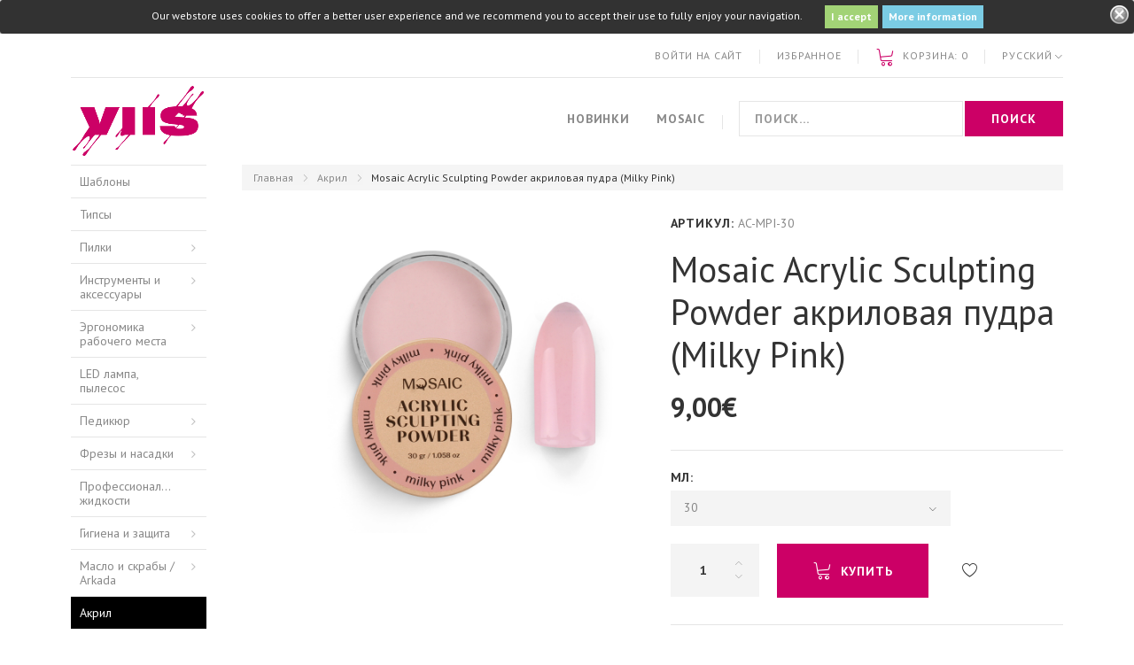

--- FILE ---
content_type: text/html; charset=utf-8
request_url: https://viis.ee/ru/akril/1798-akril-prozrachnyj-30-gr.html
body_size: 29756
content:
<!DOCTYPE HTML>
<!--[if lt IE 7]> <html class="no-js lt-ie9 lt-ie8 lt-ie7" lang="ru-ru"><![endif]-->
<!--[if IE 7]><html class="no-js lt-ie9 lt-ie8 ie7" lang="ru-ru"><![endif]-->
<!--[if IE 8]><html class="no-js lt-ie9 ie8" lang="ru-ru"><![endif]-->
<!--[if gt IE 8]> <html class="no-js ie9" lang="ru-ru"><![endif]-->
<html lang="ru-ru"><head>
    <meta charset="utf-8" />
    <title>Mosaic Acrylic Sculpting Powder акриловая пудра (Milky Pink) - Viis Ilusalong OÜ</title>

            <meta name="robots" content="index,follow" />
    <meta name="viewport" content="width=device-width, minimum-scale=0.25, maximum-scale=1.0, initial-scale=1.0" /> 
    <meta name="apple-mobile-web-app-capable" content="yes" /> 
    <link rel="icon" type="image/vnd.microsoft.icon" href="/img/favicon-1.ico?1742202471" />
    <link rel="shortcut icon" type="image/x-icon" href="/img/favicon-1.ico?1742202471" />

    <link rel="stylesheet" href="//fonts.googleapis.com/css?family=PT+Sans:400,400i,700&amp;subset=cyrillic" type="text/css" media="all" />
                            <link rel="stylesheet" href="/themes/theme1435/css/global.css" type="text/css" media="all" />
                                <link rel="stylesheet" href="/themes/theme1435/css/autoload/chosen.min.css" type="text/css" media="all" />
                                <link rel="stylesheet" href="/themes/theme1435/css/autoload/highdpi.css" type="text/css" media="all" />
                                <link rel="stylesheet" href="/themes/theme1435/css/autoload/jquery.bxslider.css" type="text/css" media="all" />
                                <link rel="stylesheet" href="/themes/theme1435/css/autoload/mmenu-light.css" type="text/css" media="all" />
                                <link rel="stylesheet" href="/themes/theme1435/css/autoload/responsive-tables.css" type="text/css" media="all" />
                                <link rel="stylesheet" href="/themes/theme1435/css/autoload/ui-to-top.css" type="text/css" media="all" />
                                <link rel="stylesheet" href="/themes/theme1435/css/autoload/uniform.default.css" type="text/css" media="all" />
                                <link rel="stylesheet" href="/js/jquery/plugins/fancybox/jquery.fancybox.css" type="text/css" media="all" />
                                <link rel="stylesheet" href="/modules/dpdbaltics/views/css/front/product-carriers.css" type="text/css" media="all" />
                                <link rel="stylesheet" href="/themes/theme1435/css/product.css" type="text/css" media="all" />
                                <link rel="stylesheet" href="/themes/theme1435/css/print.css" type="text/css" media="print" />
                                <link rel="stylesheet" href="/js/jquery/plugins/bxslider/jquery.bxslider.css" type="text/css" media="all" />
                                <link rel="stylesheet" href="/themes/theme1435/css/modules/socialsharing/css/socialsharing.css" type="text/css" media="all" />
                                <link rel="stylesheet" href="/themes/theme1435/css/modules/blockcart/blockcart.css" type="text/css" media="all" />
                                <link rel="stylesheet" href="/themes/theme1435/css/modules/blockcurrencies/blockcurrencies.css" type="text/css" media="all" />
                                <link rel="stylesheet" href="/themes/theme1435/css/modules/blocklanguages/blocklanguages.css" type="text/css" media="all" />
                                <link rel="stylesheet" href="/themes/theme1435/css/modules/blocknewsletter/blocknewsletter.css" type="text/css" media="all" />
                                <link rel="stylesheet" href="/themes/theme1435/css/modules/blocktags/blocktags.css" type="text/css" media="all" />
                                <link rel="stylesheet" href="/themes/theme1435/css/modules/blockviewed/blockviewed.css" type="text/css" media="all" />
                                <link rel="stylesheet" href="/themes/theme1435/css/modules/homefeatured/homefeatured.css" type="text/css" media="all" />
                                <link rel="stylesheet" href="/themes/theme1435/css/modules/themeconfigurator/css/hooks.css" type="text/css" media="all" />
                                <link rel="stylesheet" href="/themes/theme1435/css/modules/productcomments/productcomments.css" type="text/css" media="all" />
                                <link rel="stylesheet" href="/themes/theme1435/css/modules/smartblog/css/smartblogstyle.css" type="text/css" media="all" />
                                <link rel="stylesheet" href="/themes/theme1435/css/modules/smartbloghomelatestnews/css/smartbloglatestnews.css" type="text/css" media="all" />
                                <link rel="stylesheet" href="/themes/theme1435/css/modules/smartblogtag/css/smartblogtags.css" type="text/css" media="all" />
                                <link rel="stylesheet" href="/themes/theme1435/css/modules/blockwishlist/blockwishlist.css" type="text/css" media="all" />
                                <link rel="stylesheet" href="/modules/tmrelatedproducts/views/css/tmrelatedproducts.css" type="text/css" media="all" />
                                <link rel="stylesheet" href="/modules/tmproductlistgallery/views/css/slick.css" type="text/css" media="all" />
                                <link rel="stylesheet" href="/modules/tmproductlistgallery/views/css/slick-theme.css" type="text/css" media="all" />
                                <link rel="stylesheet" href="/themes/theme1435/css/modules/tmproductlistgallery/views/css/tmproductlistgallery.css" type="text/css" media="all" />
                                <link rel="stylesheet" href="/modules/tmproductvideos/views/css/video/video-js.css" type="text/css" media="all" />
                                <link rel="stylesheet" href="/modules/tmproductvideos/views/css/tmproductvideos.css" type="text/css" media="all" />
                                <link rel="stylesheet" href="/themes/theme1435/css/modules/tmhtmlcontent/css/hooks.css" type="text/css" media="all" />
                                <link rel="stylesheet" href="/themes/theme1435/css/modules/tmcategoryproductsslider/views/css/tmcategoryproducts.css" type="text/css" media="all" />
                                <link rel="stylesheet" href="/modules/motopressslider/views/css/theme.css" type="text/css" media="all" />
                                <link rel="stylesheet" href="/modules/motopressslider/views/css/slide.css" type="text/css" media="all" />
                                <link rel="stylesheet" href="/themes/theme1435/css/modules/tmproductsslider/views/css/tmproductsslider.css" type="text/css" media="all" />
                                <link rel="stylesheet" href="/themes/theme1435/css/modules/tmmosaicproducts/views/css/tmmosaicproducts.css" type="text/css" media="all" />
                                <link rel="stylesheet" href="/modules/tmmosaicproducts/views/css/video/video-js.css" type="text/css" media="all" />
                                <link rel="stylesheet" href="/themes/theme1435/css/modules/tmsearch/views/css/tmsearch.css" type="text/css" media="all" />
                                <link rel="stylesheet" href="/themes/theme1435/css/product_list.css" type="text/css" media="all" />
                                <link rel="stylesheet" href="/js/jquery/plugins/autocomplete/jquery.autocomplete.css" type="text/css" media="all" />
                                <link rel="stylesheet" href="/themes/theme1435/css/modules/tmmegalayout/views/css/tmmegalayout.css" type="text/css" media="all" />
                                <link rel="stylesheet" href="/themes/theme1435/css/modules/tmcategoryproducts/views/css/tmcategoryproducts.css" type="text/css" media="all" />
                                <link rel="stylesheet" href="/themes/theme1435/css/modules/tmheaderaccount/views/css/tmheaderaccount.css" type="text/css" media="all" />
                                <link rel="stylesheet" href="/themes/theme1435/css/modules/tmmegamenu/views/css/tmmegamenu.css" type="text/css" media="all" />
                                <link rel="stylesheet" href="/themes/theme1435/css/modules/blockcategories/blockcategories.css" type="text/css" media="all" />
                                <link rel="stylesheet" href="/modules/paypal/views/css/paypal.css" type="text/css" media="all" />
                                <link rel="stylesheet" href="/modules/g_gifimageproduct/views/css/front/gifimageproduct.css" type="text/css" media="all" />
                                <link rel="stylesheet" href="/modules/stinstagram/views/css/stgeneral_16.css" type="text/css" media="all" />
                                <link rel="stylesheet" href="/modules/stinstagram/views/css/owl.carousel.css" type="text/css" media="all" />
                                <link rel="stylesheet" href="/modules/stinstagram/views/css/stinstagram_16.css" type="text/css" media="all" />
                                <link rel="stylesheet" href="/modules/quickpass/views/css/quickpass.fo.css" type="text/css" media="all" />
                                <link rel="stylesheet" href="/modules/montonio/views/css/payment-handle/grid_logos.css" type="text/css" media="all" />
                                <link rel="stylesheet" href="/js/jquery/ui/themes/base/jquery.ui.button.css" type="text/css" media="all" />
                                <link rel="stylesheet" href="/js/jquery/ui/themes/base/jquery.ui.core.css" type="text/css" media="all" />
                                <link rel="stylesheet" href="/js/jquery/ui/themes/base/jquery.ui.dialog.css" type="text/css" media="all" />
                                <link rel="stylesheet" href="/js/jquery/ui/themes/base/jquery.ui.theme.css" type="text/css" media="all" />
                            <script type="text/javascript">
var CUSTOMIZE_TEXTFIELD = 1;
var FancyboxI18nClose = 'Закрыть';
var FancyboxI18nNext = 'Вперед';
var FancyboxI18nPrev = 'Назад';
var PS_CATALOG_MODE = false;
var TMHEADERACCOUNT_AVATAR = null;
var TMHEADERACCOUNT_CONTENT = '<ul class=\"header-login-content toogle_content\">\n      <li class=\"login-content\">\n      <form action=\"https://viis.ee/ru/login\" method=\"post\">\n        <h3 class=\"login-heading\">Войти<\/h3>\n        <div class=\"alert alert-danger\" style=\"display:none;\"><\/div>\n        <div class=\"form_content clearfix\">\n          <div class=\"form-group\">\n            <input class=\"is_required validate account_input form-control email\" data-validate=\"isEmail\" type=\"text\" name=\"header-email\" id=\"header-email\" placeholder=\"Адрес электронной почты\" value=\"\"/>\n          <\/div>\n          <div class=\"form-group\">\n            <span>\n              <input class=\"is_required validate account_input form-control password\" type=\"password\" data-validate=\"isPasswd\" name=\"header-passwd\" id=\"header-passwd\" placeholder=\"Пароль\" value=\"\" autocomplete=\"off\"/>\n            <\/span>\n          <\/div>\n          <p class=\"submit\">\n            <button type=\"submit\" name=\"HeaderSubmitLogin\" class=\"btn btn-primary btn-md\">\n              Войти на сайт\n            <\/button>\n          <\/p>\n          <p class=\"text-center\">\n            <a href=\"https://viis.ee/ru/my-account\" class=\"create\">\n              Создать профиль пользователя\n            <\/a>\n          <\/p>\n          <p class=\"text-center\">\n            <a href=\"https://viis.ee/ru/password-recovery\" class=\"forgot-password\">\n              Забыли ваш пароль?\n            <\/a>\n          <\/p>\n          \n        <\/div>\n      <\/form>\n    <\/li>\n    <li class=\"create-account-content hidden\">\n      <div class=\"alert alert-danger\" style=\"display:none;\"><\/div>\n      <form action=\"https://viis.ee/ru/login\" method=\"post\" class=\"std\">\n        \n        <div class=\"account_creation\">\n          <div class=\"clearfix\">\n                          <div class=\"radio-inline\">\n                <input type=\"radio\" name=\"id_gender\" id=\"id-gender1\" value=\"1\"  />\n                <label for=\"id-gender1\" class=\"top\">Г-н<\/label>\n              <\/div>\n                          <div class=\"radio-inline\">\n                <input type=\"radio\" name=\"id_gender\" id=\"id-gender2\" value=\"2\"  />\n                <label for=\"id-gender2\" class=\"top\">Г-жа<\/label>\n              <\/div>\n                      <\/div>\n          <div class=\"required form-group\">\n            <input onkeyup=\"$(\'#firstname\').val(this.value);\" type=\"text\" class=\"is_required validate form-control\" data-validate=\"isName\" name=\"firstname\" id=\"customer-firstname\" placeholder=\"Имя\" value=\"\"/>\n          <\/div>\n          <div class=\"required form-group\">\n            <input onkeyup=\"$(\'#lastname\').val(this.value);\" type=\"text\" class=\"is_required validate form-control\" data-validate=\"isName\" name=\"lastname\" id=\"customer-lastname\" placeholder=\"Фамилия\" value=\"\"/>\n          <\/div>\n          <div class=\"required form-group\">\n            <input type=\"email\" class=\"is_required validate form-control\" data-validate=\"isEmail\" name=\"email\" id=\"email-create\" placeholder=\"Адрес электронной почты\" value=\"\"/>\n          <\/div>\n          <div class=\"required password form-group\">\n            <input type=\"password\" class=\"is_required validate form-control\" data-validate=\"isPasswd\" name=\"passwd\" placeholder=\"Пароль\" id=\"passwd-create\"/>\n            <span class=\"form_info\">(Минимум пять символов)<\/span>\n          <\/div>\n          <div class=\"form-group\">\n            <label>Дата рождения<\/label>\n            <div class=\"row\">\n              <div class=\"col-xs-4\">\n                <select name=\"days\" class=\"form-control\">\n                  <option value=\"\">День<\/option>\n                                      <option value=\"1\" >1&nbsp;&nbsp;<\/option>\n                                      <option value=\"2\" >2&nbsp;&nbsp;<\/option>\n                                      <option value=\"3\" >3&nbsp;&nbsp;<\/option>\n                                      <option value=\"4\" >4&nbsp;&nbsp;<\/option>\n                                      <option value=\"5\" >5&nbsp;&nbsp;<\/option>\n                                      <option value=\"6\" >6&nbsp;&nbsp;<\/option>\n                                      <option value=\"7\" >7&nbsp;&nbsp;<\/option>\n                                      <option value=\"8\" >8&nbsp;&nbsp;<\/option>\n                                      <option value=\"9\" >9&nbsp;&nbsp;<\/option>\n                                      <option value=\"10\" >10&nbsp;&nbsp;<\/option>\n                                      <option value=\"11\" >11&nbsp;&nbsp;<\/option>\n                                      <option value=\"12\" >12&nbsp;&nbsp;<\/option>\n                                      <option value=\"13\" >13&nbsp;&nbsp;<\/option>\n                                      <option value=\"14\" >14&nbsp;&nbsp;<\/option>\n                                      <option value=\"15\" >15&nbsp;&nbsp;<\/option>\n                                      <option value=\"16\" >16&nbsp;&nbsp;<\/option>\n                                      <option value=\"17\" >17&nbsp;&nbsp;<\/option>\n                                      <option value=\"18\" >18&nbsp;&nbsp;<\/option>\n                                      <option value=\"19\" >19&nbsp;&nbsp;<\/option>\n                                      <option value=\"20\" >20&nbsp;&nbsp;<\/option>\n                                      <option value=\"21\" >21&nbsp;&nbsp;<\/option>\n                                      <option value=\"22\" >22&nbsp;&nbsp;<\/option>\n                                      <option value=\"23\" >23&nbsp;&nbsp;<\/option>\n                                      <option value=\"24\" >24&nbsp;&nbsp;<\/option>\n                                      <option value=\"25\" >25&nbsp;&nbsp;<\/option>\n                                      <option value=\"26\" >26&nbsp;&nbsp;<\/option>\n                                      <option value=\"27\" >27&nbsp;&nbsp;<\/option>\n                                      <option value=\"28\" >28&nbsp;&nbsp;<\/option>\n                                      <option value=\"29\" >29&nbsp;&nbsp;<\/option>\n                                      <option value=\"30\" >30&nbsp;&nbsp;<\/option>\n                                      <option value=\"31\" >31&nbsp;&nbsp;<\/option>\n                                  <\/select>\n                \n              <\/div>\n              <div class=\"col-xs-4\">\n                <select name=\"months\" class=\"form-control\">\n                  <option value=\"\">Месяц<\/option>\n                                      <option value=\"1\" >Январь&nbsp;<\/option>\n                                      <option value=\"2\" >Февраль&nbsp;<\/option>\n                                      <option value=\"3\" >Март&nbsp;<\/option>\n                                      <option value=\"4\" >Апрель&nbsp;<\/option>\n                                      <option value=\"5\" >Май&nbsp;<\/option>\n                                      <option value=\"6\" >Июнь&nbsp;<\/option>\n                                      <option value=\"7\" >Июль&nbsp;<\/option>\n                                      <option value=\"8\" >Август&nbsp;<\/option>\n                                      <option value=\"9\" >Сентябрь&nbsp;<\/option>\n                                      <option value=\"10\" >Октябрь&nbsp;<\/option>\n                                      <option value=\"11\" >Ноябрь&nbsp;<\/option>\n                                      <option value=\"12\" >Декабрь&nbsp;<\/option>\n                                  <\/select>\n              <\/div>\n              <div class=\"col-xs-4\">\n                <select name=\"years\" class=\"form-control\">\n                  <option value=\"\">Год<\/option>\n                                      <option value=\"2026\" >2026&nbsp;&nbsp;<\/option>\n                                      <option value=\"2025\" >2025&nbsp;&nbsp;<\/option>\n                                      <option value=\"2024\" >2024&nbsp;&nbsp;<\/option>\n                                      <option value=\"2023\" >2023&nbsp;&nbsp;<\/option>\n                                      <option value=\"2022\" >2022&nbsp;&nbsp;<\/option>\n                                      <option value=\"2021\" >2021&nbsp;&nbsp;<\/option>\n                                      <option value=\"2020\" >2020&nbsp;&nbsp;<\/option>\n                                      <option value=\"2019\" >2019&nbsp;&nbsp;<\/option>\n                                      <option value=\"2018\" >2018&nbsp;&nbsp;<\/option>\n                                      <option value=\"2017\" >2017&nbsp;&nbsp;<\/option>\n                                      <option value=\"2016\" >2016&nbsp;&nbsp;<\/option>\n                                      <option value=\"2015\" >2015&nbsp;&nbsp;<\/option>\n                                      <option value=\"2014\" >2014&nbsp;&nbsp;<\/option>\n                                      <option value=\"2013\" >2013&nbsp;&nbsp;<\/option>\n                                      <option value=\"2012\" >2012&nbsp;&nbsp;<\/option>\n                                      <option value=\"2011\" >2011&nbsp;&nbsp;<\/option>\n                                      <option value=\"2010\" >2010&nbsp;&nbsp;<\/option>\n                                      <option value=\"2009\" >2009&nbsp;&nbsp;<\/option>\n                                      <option value=\"2008\" >2008&nbsp;&nbsp;<\/option>\n                                      <option value=\"2007\" >2007&nbsp;&nbsp;<\/option>\n                                      <option value=\"2006\" >2006&nbsp;&nbsp;<\/option>\n                                      <option value=\"2005\" >2005&nbsp;&nbsp;<\/option>\n                                      <option value=\"2004\" >2004&nbsp;&nbsp;<\/option>\n                                      <option value=\"2003\" >2003&nbsp;&nbsp;<\/option>\n                                      <option value=\"2002\" >2002&nbsp;&nbsp;<\/option>\n                                      <option value=\"2001\" >2001&nbsp;&nbsp;<\/option>\n                                      <option value=\"2000\" >2000&nbsp;&nbsp;<\/option>\n                                      <option value=\"1999\" >1999&nbsp;&nbsp;<\/option>\n                                      <option value=\"1998\" >1998&nbsp;&nbsp;<\/option>\n                                      <option value=\"1997\" >1997&nbsp;&nbsp;<\/option>\n                                      <option value=\"1996\" >1996&nbsp;&nbsp;<\/option>\n                                      <option value=\"1995\" >1995&nbsp;&nbsp;<\/option>\n                                      <option value=\"1994\" >1994&nbsp;&nbsp;<\/option>\n                                      <option value=\"1993\" >1993&nbsp;&nbsp;<\/option>\n                                      <option value=\"1992\" >1992&nbsp;&nbsp;<\/option>\n                                      <option value=\"1991\" >1991&nbsp;&nbsp;<\/option>\n                                      <option value=\"1990\" >1990&nbsp;&nbsp;<\/option>\n                                      <option value=\"1989\" >1989&nbsp;&nbsp;<\/option>\n                                      <option value=\"1988\" >1988&nbsp;&nbsp;<\/option>\n                                      <option value=\"1987\" >1987&nbsp;&nbsp;<\/option>\n                                      <option value=\"1986\" >1986&nbsp;&nbsp;<\/option>\n                                      <option value=\"1985\" >1985&nbsp;&nbsp;<\/option>\n                                      <option value=\"1984\" >1984&nbsp;&nbsp;<\/option>\n                                      <option value=\"1983\" >1983&nbsp;&nbsp;<\/option>\n                                      <option value=\"1982\" >1982&nbsp;&nbsp;<\/option>\n                                      <option value=\"1981\" >1981&nbsp;&nbsp;<\/option>\n                                      <option value=\"1980\" >1980&nbsp;&nbsp;<\/option>\n                                      <option value=\"1979\" >1979&nbsp;&nbsp;<\/option>\n                                      <option value=\"1978\" >1978&nbsp;&nbsp;<\/option>\n                                      <option value=\"1977\" >1977&nbsp;&nbsp;<\/option>\n                                      <option value=\"1976\" >1976&nbsp;&nbsp;<\/option>\n                                      <option value=\"1975\" >1975&nbsp;&nbsp;<\/option>\n                                      <option value=\"1974\" >1974&nbsp;&nbsp;<\/option>\n                                      <option value=\"1973\" >1973&nbsp;&nbsp;<\/option>\n                                      <option value=\"1972\" >1972&nbsp;&nbsp;<\/option>\n                                      <option value=\"1971\" >1971&nbsp;&nbsp;<\/option>\n                                      <option value=\"1970\" >1970&nbsp;&nbsp;<\/option>\n                                      <option value=\"1969\" >1969&nbsp;&nbsp;<\/option>\n                                      <option value=\"1968\" >1968&nbsp;&nbsp;<\/option>\n                                      <option value=\"1967\" >1967&nbsp;&nbsp;<\/option>\n                                      <option value=\"1966\" >1966&nbsp;&nbsp;<\/option>\n                                      <option value=\"1965\" >1965&nbsp;&nbsp;<\/option>\n                                      <option value=\"1964\" >1964&nbsp;&nbsp;<\/option>\n                                      <option value=\"1963\" >1963&nbsp;&nbsp;<\/option>\n                                      <option value=\"1962\" >1962&nbsp;&nbsp;<\/option>\n                                      <option value=\"1961\" >1961&nbsp;&nbsp;<\/option>\n                                      <option value=\"1960\" >1960&nbsp;&nbsp;<\/option>\n                                      <option value=\"1959\" >1959&nbsp;&nbsp;<\/option>\n                                      <option value=\"1958\" >1958&nbsp;&nbsp;<\/option>\n                                      <option value=\"1957\" >1957&nbsp;&nbsp;<\/option>\n                                      <option value=\"1956\" >1956&nbsp;&nbsp;<\/option>\n                                      <option value=\"1955\" >1955&nbsp;&nbsp;<\/option>\n                                      <option value=\"1954\" >1954&nbsp;&nbsp;<\/option>\n                                      <option value=\"1953\" >1953&nbsp;&nbsp;<\/option>\n                                      <option value=\"1952\" >1952&nbsp;&nbsp;<\/option>\n                                      <option value=\"1951\" >1951&nbsp;&nbsp;<\/option>\n                                      <option value=\"1950\" >1950&nbsp;&nbsp;<\/option>\n                                      <option value=\"1949\" >1949&nbsp;&nbsp;<\/option>\n                                      <option value=\"1948\" >1948&nbsp;&nbsp;<\/option>\n                                      <option value=\"1947\" >1947&nbsp;&nbsp;<\/option>\n                                      <option value=\"1946\" >1946&nbsp;&nbsp;<\/option>\n                                      <option value=\"1945\" >1945&nbsp;&nbsp;<\/option>\n                                      <option value=\"1944\" >1944&nbsp;&nbsp;<\/option>\n                                      <option value=\"1943\" >1943&nbsp;&nbsp;<\/option>\n                                      <option value=\"1942\" >1942&nbsp;&nbsp;<\/option>\n                                      <option value=\"1941\" >1941&nbsp;&nbsp;<\/option>\n                                      <option value=\"1940\" >1940&nbsp;&nbsp;<\/option>\n                                      <option value=\"1939\" >1939&nbsp;&nbsp;<\/option>\n                                      <option value=\"1938\" >1938&nbsp;&nbsp;<\/option>\n                                      <option value=\"1937\" >1937&nbsp;&nbsp;<\/option>\n                                      <option value=\"1936\" >1936&nbsp;&nbsp;<\/option>\n                                      <option value=\"1935\" >1935&nbsp;&nbsp;<\/option>\n                                      <option value=\"1934\" >1934&nbsp;&nbsp;<\/option>\n                                      <option value=\"1933\" >1933&nbsp;&nbsp;<\/option>\n                                      <option value=\"1932\" >1932&nbsp;&nbsp;<\/option>\n                                      <option value=\"1931\" >1931&nbsp;&nbsp;<\/option>\n                                      <option value=\"1930\" >1930&nbsp;&nbsp;<\/option>\n                                      <option value=\"1929\" >1929&nbsp;&nbsp;<\/option>\n                                      <option value=\"1928\" >1928&nbsp;&nbsp;<\/option>\n                                      <option value=\"1927\" >1927&nbsp;&nbsp;<\/option>\n                                      <option value=\"1926\" >1926&nbsp;&nbsp;<\/option>\n                                      <option value=\"1925\" >1925&nbsp;&nbsp;<\/option>\n                                      <option value=\"1924\" >1924&nbsp;&nbsp;<\/option>\n                                      <option value=\"1923\" >1923&nbsp;&nbsp;<\/option>\n                                      <option value=\"1922\" >1922&nbsp;&nbsp;<\/option>\n                                      <option value=\"1921\" >1921&nbsp;&nbsp;<\/option>\n                                      <option value=\"1920\" >1920&nbsp;&nbsp;<\/option>\n                                      <option value=\"1919\" >1919&nbsp;&nbsp;<\/option>\n                                      <option value=\"1918\" >1918&nbsp;&nbsp;<\/option>\n                                      <option value=\"1917\" >1917&nbsp;&nbsp;<\/option>\n                                      <option value=\"1916\" >1916&nbsp;&nbsp;<\/option>\n                                      <option value=\"1915\" >1915&nbsp;&nbsp;<\/option>\n                                      <option value=\"1914\" >1914&nbsp;&nbsp;<\/option>\n                                      <option value=\"1913\" >1913&nbsp;&nbsp;<\/option>\n                                      <option value=\"1912\" >1912&nbsp;&nbsp;<\/option>\n                                      <option value=\"1911\" >1911&nbsp;&nbsp;<\/option>\n                                      <option value=\"1910\" >1910&nbsp;&nbsp;<\/option>\n                                      <option value=\"1909\" >1909&nbsp;&nbsp;<\/option>\n                                      <option value=\"1908\" >1908&nbsp;&nbsp;<\/option>\n                                      <option value=\"1907\" >1907&nbsp;&nbsp;<\/option>\n                                      <option value=\"1906\" >1906&nbsp;&nbsp;<\/option>\n                                      <option value=\"1905\" >1905&nbsp;&nbsp;<\/option>\n                                      <option value=\"1904\" >1904&nbsp;&nbsp;<\/option>\n                                      <option value=\"1903\" >1903&nbsp;&nbsp;<\/option>\n                                      <option value=\"1902\" >1902&nbsp;&nbsp;<\/option>\n                                      <option value=\"1901\" >1901&nbsp;&nbsp;<\/option>\n                                      <option value=\"1900\" >1900&nbsp;&nbsp;<\/option>\n                                  <\/select>\n              <\/div>\n            <\/div>\n          <\/div>\n                      <div class=\"form-group\">\n              <div class=\"checkbox\">\n                <input type=\"checkbox\" name=\"newsletter\" id=\"newsletter-tmha\" value=\"1\"  />\n                <label for=\"newsletter-tmha\">Подпишитесь на нашу рассылку новостей!<\/label>\n                              <\/div>\n            <\/div>\n                            <\/div>\n                  <div class=\"account_creation collapse\">\n            <h3 class=\"page-subheading\" style=\"font-size:16px;margin-top:30px\">Информация о вашей компании<\/h3>\n            <p class=\"form-group\">\n              <label class=\"collapse\" for=\"company-tmha\">Компания<\/label>\n              <input type=\"text\" class=\"form-control\" name=\"company\" id=\"company-tmha\" placeholder=\"Компания\" value=\"\"/>\n            <\/p>\n            <p class=\"form-group\">\n              <label class=\"collapse\" for=\"siret-tmha\">SIRET<\/label>\n              <input type=\"text\" class=\"form-control\" name=\"siret\" id=\"siret-tmha\" placeholder=\"SIRET\" value=\"\"/>\n            <\/p>\n            <p class=\"form-group collapse\">\n              <label for=\"ape-tmha\">APE<\/label>\n              <input type=\"text\" class=\"form-control\" name=\"ape\" id=\"ape-tmha\" value=\"\"/>\n            <\/p>\n            <p class=\"form-group collapse\">\n              <label for=\"website-tmha\">Сайт<\/label>\n              <input type=\"text\" class=\"form-control\" name=\"website\" for=\"website-tmha\" value=\"\"/>\n            <\/p>\n          <\/div>\n        \n                \n        <div class=\"submit clearfix\">\n          <input type=\"hidden\" name=\"email_create\" value=\"1\"/>\n          <input type=\"hidden\" name=\"is_new_customer\" value=\"1\"/>\n          <input type=\"hidden\" class=\"hidden\" name=\"back\" value=\"my-account\"/>\n          <p class=\"submit\">\n            <button type=\"submit\" name=\"submitAccount\" class=\"btn btn-primary btn-md\">\n              <span>\n                Зарегистрироваться\n              <\/span>\n            <\/button>\n          <\/p>\n          <p class=\"text-center\">\n            <a href=\"#\" class=\"signin\"><span>Войти на сайт<\/span><\/a>\n          <\/p>\n        <\/div>\n      <\/form>\n    <\/li>\n    <li class=\"forgot-password-content hidden\">\n      <p>Введите адрес электронной почты, который использовали при регистрации, и мы пришлём Вам ссылку, с помощью которой сможете поменять пароль<\/p>\n      <form action=\"/ru/akril/1798-akril-prozrachnyj-30-gr.html\" method=\"post\" class=\"std\">\n        <fieldset>\n          <div class=\"form-group\">\n            <div class=\"alert alert-success\" style=\"display:none;\"><\/div>\n            <div class=\"alert alert-danger\" style=\"display:none;\"><\/div>\n            <input class=\"form-control\" type=\"email\" name=\"email\" id=\"email-forgot\" placeholder=\"Адрес электронной почты\" value=\"\"/>\n          <\/div>\n          <p class=\"submit\">\n            <button type=\"submit\" class=\"btn btn-primary btn-md\">\n              <span>\n                Отправить письмо\n              <\/span>\n            <\/button>\n          <\/p>\n          <p class=\"text-center\">\n            <a href=\"#\" class=\"signin\"><span>Войти на сайт<\/span><\/a>\n          <\/p>\n        <\/fieldset>\n      <\/form>\n    <\/li>\n      <\/ul>';
var TMHEADERACCOUNT_DISPLAY_STYLE = 'onecolumn';
var TMHEADERACCOUNT_DISPLAY_TYPE = 'popup';
var TMHEADERACCOUNT_FAPPID = '1165298943572115';
var TMHEADERACCOUNT_FAPPSECRET = 'ed80e1b0671e3a4ca1bbebc99d70cb70';
var TMHEADERACCOUNT_FSTATUS = '0';
var TMHEADERACCOUNT_GAPPID = '77669084765-lus7bpt7pleinvan55hb3o29lnt3b19d.apps.googleusercontent.com';
var TMHEADERACCOUNT_GAPPSECRET = 'VQ1_g4rcSynQWqZFVqi54U85';
var TMHEADERACCOUNT_GREDIRECT = 'https://www.viis.ee/index.php?fc=module&module=tmheaderaccount&controller=googlelogin';
var TMHEADERACCOUNT_GSTATUS = '0';
var TMHEADERACCOUNT_USE_AVATAR = '1';
var TMHEADERACCOUNT_USE_REDIRECT = '0';
var TMHEADERACCOUNT_VKAPPID = 'demo';
var TMHEADERACCOUNT_VKAPPSECRET = 'demo';
var TMHEADERACCOUNT_VKREDIRECT = 'demo';
var TMHEADERACCOUNT_VKSTATUS = '0';
var added_to_wishlist = 'Товар добавлен в список избранного.';
var ajax_allowed = true;
var ajaxsearch = true;
var allowBuyWhenOutOfStock = false;
var attribute_anchor_separator = '-';
var attributesCombinations = [{"id_attribute":"43","attribute":"450","id_attribute_group":"7","group":"ml"},{"id_attribute":"42","attribute":"30","id_attribute_group":"7","group":"ml"}];
var availableLaterValue = '';
var availableNowValue = '';
var baseDir = 'https://viis.ee/';
var baseUri = 'https://viis.ee/';
var combinationImages = {"80":[{"id_image":"2371","id_product_attribute":"80","legend":"\u0410\u043a\u0440\u0438\u043b \u043a\u0430\u043c\u0443\u0444\u043b\u044f\u0436 \u043c\u043e\u043b\u043e\u0447\u043d\u043e-\u0440\u043e\u0437\u043e\u0432\u044b\u0439 30 \u0433\u0440"}]};
var combinations = {"80":{"attributes_values":{"7":"30"},"attributes":[42],"price":0,"specific_price":false,"ecotax":0,"weight":0,"quantity":29,"reference":" AC-MPI-30","unit_impact":0,"minimal_quantity":"0","date_formatted":"","available_date":"","id_image":2371,"list":"'42'"},"81":{"attributes_values":{"7":"450"},"attributes":[43],"price":0,"specific_price":false,"ecotax":0,"weight":0,"quantity":0,"reference":" AC-MPI-450","unit_impact":0,"minimal_quantity":"0","date_formatted":"","available_date":"","id_image":-1,"list":"'43'"}};
var combinationsFromController = {"80":{"attributes_values":{"7":"30"},"attributes":[42],"price":0,"specific_price":false,"ecotax":0,"weight":0,"quantity":29,"reference":" AC-MPI-30","unit_impact":0,"minimal_quantity":"0","date_formatted":"","available_date":"","id_image":2371,"list":"'42'"},"81":{"attributes_values":{"7":"450"},"attributes":[43],"price":0,"specific_price":false,"ecotax":0,"weight":0,"quantity":0,"reference":" AC-MPI-450","unit_impact":0,"minimal_quantity":"0","date_formatted":"","available_date":"","id_image":-1,"list":"'43'"}};
var confirm_report_message = 'Вы точно хотите пожаловаться на этот комментарий?';
var contentOnly = false;
var countries = {"40":{"id_country":"40","id_lang":"3","name":"Andorra","id_zone":"37","id_currency":"0","iso_code":"AD","call_prefix":"376","active":"1","contains_states":"0","need_identification_number":"0","need_zip_code":"1","zip_code_format":"CNNN","display_tax_label":"1","country":"Andorra","zone":"Andorra"},"24":{"id_country":"24","id_lang":"3","name":"Australia","id_zone":"38","id_currency":"0","iso_code":"AU","call_prefix":"61","active":"1","contains_states":"0","need_identification_number":"0","need_zip_code":"1","zip_code_format":"NNNN","display_tax_label":"1","country":"Australia","zone":"Australia"},"2":{"id_country":"2","id_lang":"3","name":"Austria","id_zone":"16","id_currency":"0","iso_code":"AT","call_prefix":"43","active":"1","contains_states":"0","need_identification_number":"0","need_zip_code":"1","zip_code_format":"NNNN","display_tax_label":"1","country":"Austria","zone":"Austria"},"3":{"id_country":"3","id_lang":"3","name":"Belgium","id_zone":"11","id_currency":"0","iso_code":"BE","call_prefix":"32","active":"1","contains_states":"0","need_identification_number":"0","need_zip_code":"1","zip_code_format":"NNNN","display_tax_label":"1","country":"Belgium","zone":"Belgium"},"233":{"id_country":"233","id_lang":"3","name":"Bosnia and Herzegovina","id_zone":"1","id_currency":"0","iso_code":"BA","call_prefix":"387","active":"1","contains_states":"0","need_identification_number":"0","need_zip_code":"1","zip_code_format":"","display_tax_label":"1","country":"Bosnia and Herzegovina","zone":"Europe"},"236":{"id_country":"236","id_lang":"3","name":"Bulgaria","id_zone":"40","id_currency":"0","iso_code":"BG","call_prefix":"359","active":"1","contains_states":"0","need_identification_number":"0","need_zip_code":"1","zip_code_format":"NNNN","display_tax_label":"1","country":"Bulgaria","zone":"Bulgaria"},"4":{"id_country":"4","id_lang":"3","name":"Canada","id_zone":"2","id_currency":"0","iso_code":"CA","call_prefix":"1","active":"1","contains_states":"1","need_identification_number":"0","need_zip_code":"1","zip_code_format":"LNL NLN","display_tax_label":"0","country":"Canada","zone":"North America","states":[{"id_state":"89","id_country":"4","id_zone":"2","name":"Alberta","iso_code":"AB","tax_behavior":"0","active":"1"},{"id_state":"88","id_country":"4","id_zone":"2","name":"British Columbia","iso_code":"BC","tax_behavior":"0","active":"1"},{"id_state":"90","id_country":"4","id_zone":"2","name":"Manitoba","iso_code":"MB","tax_behavior":"0","active":"1"},{"id_state":"93","id_country":"4","id_zone":"2","name":"New Brunswick","iso_code":"NB","tax_behavior":"0","active":"1"},{"id_state":"94","id_country":"4","id_zone":"2","name":"Newfoundland and Labrador","iso_code":"NL","tax_behavior":"0","active":"1"},{"id_state":"96","id_country":"4","id_zone":"2","name":"Northwest Territories","iso_code":"NT","tax_behavior":"0","active":"1"},{"id_state":"92","id_country":"4","id_zone":"2","name":"Nova Scotia","iso_code":"NS","tax_behavior":"0","active":"1"},{"id_state":"98","id_country":"4","id_zone":"2","name":"Nunavut","iso_code":"NU","tax_behavior":"0","active":"1"},{"id_state":"86","id_country":"4","id_zone":"2","name":"Ontario","iso_code":"ON","tax_behavior":"0","active":"1"},{"id_state":"95","id_country":"4","id_zone":"2","name":"Prince Edward Island","iso_code":"PE","tax_behavior":"0","active":"1"},{"id_state":"87","id_country":"4","id_zone":"2","name":"Quebec","iso_code":"QC","tax_behavior":"0","active":"1"},{"id_state":"91","id_country":"4","id_zone":"2","name":"Saskatchewan","iso_code":"SK","tax_behavior":"0","active":"1"},{"id_state":"97","id_country":"4","id_zone":"2","name":"Yukon","iso_code":"YT","tax_behavior":"0","active":"1"}]},"73":{"id_country":"73","id_lang":"3","name":"Costa Rica","id_zone":"8","id_currency":"0","iso_code":"CR","call_prefix":"506","active":"1","contains_states":"0","need_identification_number":"0","need_zip_code":"1","zip_code_format":"NNNNN","display_tax_label":"1","country":"Costa Rica","zone":"Central America\/Antilla"},"74":{"id_country":"74","id_lang":"3","name":"Croatia","id_zone":"24","id_currency":"0","iso_code":"HR","call_prefix":"385","active":"1","contains_states":"0","need_identification_number":"0","need_zip_code":"1","zip_code_format":"NNNNN","display_tax_label":"1","country":"Croatia","zone":"Croatia"},"76":{"id_country":"76","id_lang":"3","name":"Cyprus","id_zone":"41","id_currency":"0","iso_code":"CY","call_prefix":"357","active":"1","contains_states":"0","need_identification_number":"0","need_zip_code":"1","zip_code_format":"NNNN","display_tax_label":"1","country":"Cyprus","zone":"Cyprus"},"16":{"id_country":"16","id_lang":"3","name":"Czech Republic","id_zone":"0","id_currency":"0","iso_code":"CZ","call_prefix":"420","active":"1","contains_states":"0","need_identification_number":"0","need_zip_code":"1","zip_code_format":"NNN NN","display_tax_label":"1","country":"Czech Republic","zone":null},"20":{"id_country":"20","id_lang":"3","name":"Denmark","id_zone":"17","id_currency":"0","iso_code":"DK","call_prefix":"45","active":"1","contains_states":"0","need_identification_number":"0","need_zip_code":"1","zip_code_format":"NNNN","display_tax_label":"1","country":"Denmark","zone":"Denmark"},"86":{"id_country":"86","id_lang":"3","name":"Estonia","id_zone":"33","id_currency":"0","iso_code":"EE","call_prefix":"372","active":"1","contains_states":"0","need_identification_number":"0","need_zip_code":"1","zip_code_format":"NNNNN","display_tax_label":"1","country":"Estonia","zone":"Estonia","states":[{"id_state":"313","id_country":"86","id_zone":"33","name":"Harjumaa","iso_code":"EE-37","tax_behavior":"0","active":"1"},{"id_state":"314","id_country":"86","id_zone":"33","name":"Hiiumaa","iso_code":"EE-39","tax_behavior":"0","active":"1"},{"id_state":"315","id_country":"86","id_zone":"33","name":"Ida-Virumaa","iso_code":"EE-44","tax_behavior":"0","active":"1"},{"id_state":"317","id_country":"86","id_zone":"33","name":"J\u00e4rvamaa","iso_code":"E-51","tax_behavior":"0","active":"1"},{"id_state":"316","id_country":"86","id_zone":"33","name":"J\u00f5gevamaa","iso_code":"EE-49","tax_behavior":"0","active":"1"},{"id_state":"319","id_country":"86","id_zone":"33","name":"L\u00e4\u00e4ne-Virumaa","iso_code":"EE-59","tax_behavior":"0","active":"1"},{"id_state":"318","id_country":"86","id_zone":"33","name":"L\u00e4\u00e4nemaa","iso_code":"EE-57","tax_behavior":"0","active":"1"},{"id_state":"321","id_country":"86","id_zone":"33","name":"P\u00e4rnumaa","iso_code":"EE-67","tax_behavior":"0","active":"1"},{"id_state":"320","id_country":"86","id_zone":"33","name":"P\u00f5lvamaa","iso_code":"EE-65","tax_behavior":"0","active":"1"},{"id_state":"322","id_country":"86","id_zone":"33","name":"Raplamaa","iso_code":"EE-70","tax_behavior":"0","active":"1"},{"id_state":"323","id_country":"86","id_zone":"33","name":"Saaremaa","iso_code":"EE-74","tax_behavior":"0","active":"1"},{"id_state":"324","id_country":"86","id_zone":"33","name":"Tartumaa","iso_code":"EE-78","tax_behavior":"0","active":"1"},{"id_state":"325","id_country":"86","id_zone":"33","name":"Valgamaa","iso_code":"EE-82","tax_behavior":"0","active":"1"},{"id_state":"326","id_country":"86","id_zone":"33","name":"Viljandimaa","iso_code":"EE-84","tax_behavior":"0","active":"1"},{"id_state":"327","id_country":"86","id_zone":"33","name":"V\u00f5rumaa","iso_code":"EE-86","tax_behavior":"0","active":"1"}]},"7":{"id_country":"7","id_lang":"3","name":"Finland","id_zone":"52","id_currency":"0","iso_code":"FI","call_prefix":"358","active":"1","contains_states":"0","need_identification_number":"0","need_zip_code":"1","zip_code_format":"NNNNN","display_tax_label":"1","country":"Finland","zone":"Finland"},"8":{"id_country":"8","id_lang":"3","name":"France","id_zone":"21","id_currency":"0","iso_code":"FR","call_prefix":"33","active":"1","contains_states":"0","need_identification_number":"0","need_zip_code":"1","zip_code_format":"NNNNN","display_tax_label":"1","country":"France","zone":"France"},"93":{"id_country":"93","id_lang":"3","name":"Georgia","id_zone":"3","id_currency":"0","iso_code":"GE","call_prefix":"995","active":"1","contains_states":"0","need_identification_number":"0","need_zip_code":"1","zip_code_format":"NNNN","display_tax_label":"1","country":"Georgia","zone":"Asia"},"1":{"id_country":"1","id_lang":"3","name":"Germany","id_zone":"13","id_currency":"0","iso_code":"DE","call_prefix":"49","active":"1","contains_states":"0","need_identification_number":"0","need_zip_code":"1","zip_code_format":"NNNNN","display_tax_label":"1","country":"Germany","zone":"Germany"},"9":{"id_country":"9","id_lang":"3","name":"Greece","id_zone":"25","id_currency":"0","iso_code":"GR","call_prefix":"30","active":"1","contains_states":"0","need_identification_number":"0","need_zip_code":"1","zip_code_format":"NNNNN","display_tax_label":"1","country":"Greece","zone":"Greece"},"143":{"id_country":"143","id_lang":"3","name":"Hungary","id_zone":"19","id_currency":"0","iso_code":"HU","call_prefix":"36","active":"1","contains_states":"0","need_identification_number":"0","need_zip_code":"1","zip_code_format":"NNNN","display_tax_label":"1","country":"Hungary","zone":"Hungary"},"112":{"id_country":"112","id_lang":"3","name":"Iran","id_zone":"3","id_currency":"0","iso_code":"IR","call_prefix":"98","active":"1","contains_states":"0","need_identification_number":"0","need_zip_code":"1","zip_code_format":"NNNNN-NNNNN","display_tax_label":"1","country":"Iran","zone":"Asia"},"113":{"id_country":"113","id_lang":"3","name":"Iraq","id_zone":"3","id_currency":"0","iso_code":"IQ","call_prefix":"964","active":"1","contains_states":"0","need_identification_number":"0","need_zip_code":"1","zip_code_format":"NNNNN","display_tax_label":"1","country":"Iraq","zone":"Asia"},"26":{"id_country":"26","id_lang":"3","name":"Ireland","id_zone":"32","id_currency":"0","iso_code":"IE","call_prefix":"353","active":"1","contains_states":"0","need_identification_number":"0","need_zip_code":"0","zip_code_format":"","display_tax_label":"1","country":"Ireland","zone":"Ireland"},"29":{"id_country":"29","id_lang":"3","name":"Israel","id_zone":"53","id_currency":"0","iso_code":"IL","call_prefix":"972","active":"1","contains_states":"0","need_identification_number":"0","need_zip_code":"1","zip_code_format":"NNNNNNN","display_tax_label":"1","country":"Israel","zone":"Israel"},"10":{"id_country":"10","id_lang":"3","name":"Italy","id_zone":"23","id_currency":"0","iso_code":"IT","call_prefix":"39","active":"1","contains_states":"1","need_identification_number":"0","need_zip_code":"1","zip_code_format":"NNNNN","display_tax_label":"1","country":"Italy","zone":"Italy","states":[{"id_state":"123","id_country":"10","id_zone":"23","name":"Agrigento","iso_code":"AG","tax_behavior":"0","active":"1"},{"id_state":"124","id_country":"10","id_zone":"23","name":"Alessandria","iso_code":"AL","tax_behavior":"0","active":"1"},{"id_state":"125","id_country":"10","id_zone":"23","name":"Ancona","iso_code":"AN","tax_behavior":"0","active":"1"},{"id_state":"126","id_country":"10","id_zone":"23","name":"Aosta","iso_code":"AO","tax_behavior":"0","active":"1"},{"id_state":"127","id_country":"10","id_zone":"23","name":"Arezzo","iso_code":"AR","tax_behavior":"0","active":"1"},{"id_state":"128","id_country":"10","id_zone":"23","name":"Ascoli Piceno","iso_code":"AP","tax_behavior":"0","active":"1"},{"id_state":"129","id_country":"10","id_zone":"23","name":"Asti","iso_code":"AT","tax_behavior":"0","active":"1"},{"id_state":"130","id_country":"10","id_zone":"23","name":"Avellino","iso_code":"AV","tax_behavior":"0","active":"1"},{"id_state":"131","id_country":"10","id_zone":"23","name":"Bari","iso_code":"BA","tax_behavior":"0","active":"1"},{"id_state":"132","id_country":"10","id_zone":"23","name":"Barletta-Andria-Trani","iso_code":"BT","tax_behavior":"0","active":"1"},{"id_state":"133","id_country":"10","id_zone":"23","name":"Belluno","iso_code":"BL","tax_behavior":"0","active":"1"},{"id_state":"134","id_country":"10","id_zone":"23","name":"Benevento","iso_code":"BN","tax_behavior":"0","active":"1"},{"id_state":"135","id_country":"10","id_zone":"23","name":"Bergamo","iso_code":"BG","tax_behavior":"0","active":"1"},{"id_state":"136","id_country":"10","id_zone":"23","name":"Biella","iso_code":"BI","tax_behavior":"0","active":"1"},{"id_state":"137","id_country":"10","id_zone":"23","name":"Bologna","iso_code":"BO","tax_behavior":"0","active":"1"},{"id_state":"138","id_country":"10","id_zone":"23","name":"Bolzano","iso_code":"BZ","tax_behavior":"0","active":"1"},{"id_state":"139","id_country":"10","id_zone":"23","name":"Brescia","iso_code":"BS","tax_behavior":"0","active":"1"},{"id_state":"140","id_country":"10","id_zone":"23","name":"Brindisi","iso_code":"BR","tax_behavior":"0","active":"1"},{"id_state":"141","id_country":"10","id_zone":"23","name":"Cagliari","iso_code":"CA","tax_behavior":"0","active":"1"},{"id_state":"142","id_country":"10","id_zone":"23","name":"Caltanissetta","iso_code":"CL","tax_behavior":"0","active":"1"},{"id_state":"143","id_country":"10","id_zone":"23","name":"Campobasso","iso_code":"CB","tax_behavior":"0","active":"1"},{"id_state":"144","id_country":"10","id_zone":"23","name":"Carbonia-Iglesias","iso_code":"CI","tax_behavior":"0","active":"1"},{"id_state":"145","id_country":"10","id_zone":"23","name":"Caserta","iso_code":"CE","tax_behavior":"0","active":"1"},{"id_state":"146","id_country":"10","id_zone":"23","name":"Catania","iso_code":"CT","tax_behavior":"0","active":"1"},{"id_state":"147","id_country":"10","id_zone":"23","name":"Catanzaro","iso_code":"CZ","tax_behavior":"0","active":"1"},{"id_state":"148","id_country":"10","id_zone":"23","name":"Chieti","iso_code":"CH","tax_behavior":"0","active":"1"},{"id_state":"149","id_country":"10","id_zone":"23","name":"Como","iso_code":"CO","tax_behavior":"0","active":"1"},{"id_state":"150","id_country":"10","id_zone":"23","name":"Cosenza","iso_code":"CS","tax_behavior":"0","active":"1"},{"id_state":"151","id_country":"10","id_zone":"23","name":"Cremona","iso_code":"CR","tax_behavior":"0","active":"1"},{"id_state":"152","id_country":"10","id_zone":"23","name":"Crotone","iso_code":"KR","tax_behavior":"0","active":"1"},{"id_state":"153","id_country":"10","id_zone":"23","name":"Cuneo","iso_code":"CN","tax_behavior":"0","active":"1"},{"id_state":"154","id_country":"10","id_zone":"23","name":"Enna","iso_code":"EN","tax_behavior":"0","active":"1"},{"id_state":"155","id_country":"10","id_zone":"23","name":"Fermo","iso_code":"FM","tax_behavior":"0","active":"1"},{"id_state":"156","id_country":"10","id_zone":"23","name":"Ferrara","iso_code":"FE","tax_behavior":"0","active":"1"},{"id_state":"157","id_country":"10","id_zone":"23","name":"Firenze","iso_code":"FI","tax_behavior":"0","active":"1"},{"id_state":"158","id_country":"10","id_zone":"23","name":"Foggia","iso_code":"FG","tax_behavior":"0","active":"1"},{"id_state":"159","id_country":"10","id_zone":"23","name":"Forl\u00ec-Cesena","iso_code":"FC","tax_behavior":"0","active":"1"},{"id_state":"160","id_country":"10","id_zone":"23","name":"Frosinone","iso_code":"FR","tax_behavior":"0","active":"1"},{"id_state":"161","id_country":"10","id_zone":"23","name":"Genova","iso_code":"GE","tax_behavior":"0","active":"1"},{"id_state":"162","id_country":"10","id_zone":"23","name":"Gorizia","iso_code":"GO","tax_behavior":"0","active":"1"},{"id_state":"163","id_country":"10","id_zone":"23","name":"Grosseto","iso_code":"GR","tax_behavior":"0","active":"1"},{"id_state":"164","id_country":"10","id_zone":"23","name":"Imperia","iso_code":"IM","tax_behavior":"0","active":"1"},{"id_state":"165","id_country":"10","id_zone":"23","name":"Isernia","iso_code":"IS","tax_behavior":"0","active":"1"},{"id_state":"166","id_country":"10","id_zone":"23","name":"L'Aquila","iso_code":"AQ","tax_behavior":"0","active":"1"},{"id_state":"167","id_country":"10","id_zone":"23","name":"La Spezia","iso_code":"SP","tax_behavior":"0","active":"1"},{"id_state":"168","id_country":"10","id_zone":"23","name":"Latina","iso_code":"LT","tax_behavior":"0","active":"1"},{"id_state":"169","id_country":"10","id_zone":"23","name":"Lecce","iso_code":"LE","tax_behavior":"0","active":"1"},{"id_state":"170","id_country":"10","id_zone":"23","name":"Lecco","iso_code":"LC","tax_behavior":"0","active":"1"},{"id_state":"171","id_country":"10","id_zone":"23","name":"Livorno","iso_code":"LI","tax_behavior":"0","active":"1"},{"id_state":"172","id_country":"10","id_zone":"23","name":"Lodi","iso_code":"LO","tax_behavior":"0","active":"1"},{"id_state":"173","id_country":"10","id_zone":"23","name":"Lucca","iso_code":"LU","tax_behavior":"0","active":"1"},{"id_state":"174","id_country":"10","id_zone":"23","name":"Macerata","iso_code":"MC","tax_behavior":"0","active":"1"},{"id_state":"175","id_country":"10","id_zone":"23","name":"Mantova","iso_code":"MN","tax_behavior":"0","active":"1"},{"id_state":"176","id_country":"10","id_zone":"23","name":"Massa","iso_code":"MS","tax_behavior":"0","active":"1"},{"id_state":"177","id_country":"10","id_zone":"23","name":"Matera","iso_code":"MT","tax_behavior":"0","active":"1"},{"id_state":"178","id_country":"10","id_zone":"23","name":"Medio Campidano","iso_code":"VS","tax_behavior":"0","active":"1"},{"id_state":"179","id_country":"10","id_zone":"23","name":"Messina","iso_code":"ME","tax_behavior":"0","active":"1"},{"id_state":"180","id_country":"10","id_zone":"23","name":"Milano","iso_code":"MI","tax_behavior":"0","active":"1"},{"id_state":"181","id_country":"10","id_zone":"23","name":"Modena","iso_code":"MO","tax_behavior":"0","active":"1"},{"id_state":"182","id_country":"10","id_zone":"23","name":"Monza e della Brianza","iso_code":"MB","tax_behavior":"0","active":"1"},{"id_state":"183","id_country":"10","id_zone":"23","name":"Napoli","iso_code":"NA","tax_behavior":"0","active":"1"},{"id_state":"184","id_country":"10","id_zone":"23","name":"Novara","iso_code":"NO","tax_behavior":"0","active":"1"},{"id_state":"185","id_country":"10","id_zone":"23","name":"Nuoro","iso_code":"NU","tax_behavior":"0","active":"1"},{"id_state":"186","id_country":"10","id_zone":"23","name":"Ogliastra","iso_code":"OG","tax_behavior":"0","active":"1"},{"id_state":"187","id_country":"10","id_zone":"23","name":"Olbia-Tempio","iso_code":"OT","tax_behavior":"0","active":"1"},{"id_state":"188","id_country":"10","id_zone":"23","name":"Oristano","iso_code":"OR","tax_behavior":"0","active":"1"},{"id_state":"189","id_country":"10","id_zone":"23","name":"Padova","iso_code":"PD","tax_behavior":"0","active":"1"},{"id_state":"190","id_country":"10","id_zone":"23","name":"Palermo","iso_code":"PA","tax_behavior":"0","active":"1"},{"id_state":"191","id_country":"10","id_zone":"23","name":"Parma","iso_code":"PR","tax_behavior":"0","active":"1"},{"id_state":"192","id_country":"10","id_zone":"23","name":"Pavia","iso_code":"PV","tax_behavior":"0","active":"1"},{"id_state":"193","id_country":"10","id_zone":"23","name":"Perugia","iso_code":"PG","tax_behavior":"0","active":"1"},{"id_state":"194","id_country":"10","id_zone":"23","name":"Pesaro-Urbino","iso_code":"PU","tax_behavior":"0","active":"1"},{"id_state":"195","id_country":"10","id_zone":"23","name":"Pescara","iso_code":"PE","tax_behavior":"0","active":"1"},{"id_state":"196","id_country":"10","id_zone":"23","name":"Piacenza","iso_code":"PC","tax_behavior":"0","active":"1"},{"id_state":"197","id_country":"10","id_zone":"23","name":"Pisa","iso_code":"PI","tax_behavior":"0","active":"1"},{"id_state":"198","id_country":"10","id_zone":"23","name":"Pistoia","iso_code":"PT","tax_behavior":"0","active":"1"},{"id_state":"199","id_country":"10","id_zone":"23","name":"Pordenone","iso_code":"PN","tax_behavior":"0","active":"1"},{"id_state":"200","id_country":"10","id_zone":"23","name":"Potenza","iso_code":"PZ","tax_behavior":"0","active":"1"},{"id_state":"201","id_country":"10","id_zone":"23","name":"Prato","iso_code":"PO","tax_behavior":"0","active":"1"},{"id_state":"202","id_country":"10","id_zone":"23","name":"Ragusa","iso_code":"RG","tax_behavior":"0","active":"1"},{"id_state":"203","id_country":"10","id_zone":"23","name":"Ravenna","iso_code":"RA","tax_behavior":"0","active":"1"},{"id_state":"204","id_country":"10","id_zone":"23","name":"Reggio Calabria","iso_code":"RC","tax_behavior":"0","active":"1"},{"id_state":"205","id_country":"10","id_zone":"23","name":"Reggio Emilia","iso_code":"RE","tax_behavior":"0","active":"1"},{"id_state":"206","id_country":"10","id_zone":"23","name":"Rieti","iso_code":"RI","tax_behavior":"0","active":"1"},{"id_state":"207","id_country":"10","id_zone":"23","name":"Rimini","iso_code":"RN","tax_behavior":"0","active":"1"},{"id_state":"208","id_country":"10","id_zone":"23","name":"Roma","iso_code":"RM","tax_behavior":"0","active":"1"},{"id_state":"209","id_country":"10","id_zone":"23","name":"Rovigo","iso_code":"RO","tax_behavior":"0","active":"1"},{"id_state":"210","id_country":"10","id_zone":"23","name":"Salerno","iso_code":"SA","tax_behavior":"0","active":"1"},{"id_state":"211","id_country":"10","id_zone":"23","name":"Sassari","iso_code":"SS","tax_behavior":"0","active":"1"},{"id_state":"212","id_country":"10","id_zone":"23","name":"Savona","iso_code":"SV","tax_behavior":"0","active":"1"},{"id_state":"213","id_country":"10","id_zone":"23","name":"Siena","iso_code":"SI","tax_behavior":"0","active":"1"},{"id_state":"214","id_country":"10","id_zone":"23","name":"Siracusa","iso_code":"SR","tax_behavior":"0","active":"1"},{"id_state":"215","id_country":"10","id_zone":"23","name":"Sondrio","iso_code":"SO","tax_behavior":"0","active":"1"},{"id_state":"216","id_country":"10","id_zone":"23","name":"Taranto","iso_code":"TA","tax_behavior":"0","active":"1"},{"id_state":"217","id_country":"10","id_zone":"23","name":"Teramo","iso_code":"TE","tax_behavior":"0","active":"1"},{"id_state":"218","id_country":"10","id_zone":"23","name":"Terni","iso_code":"TR","tax_behavior":"0","active":"1"},{"id_state":"219","id_country":"10","id_zone":"23","name":"Torino","iso_code":"TO","tax_behavior":"0","active":"1"},{"id_state":"220","id_country":"10","id_zone":"23","name":"Trapani","iso_code":"TP","tax_behavior":"0","active":"1"},{"id_state":"221","id_country":"10","id_zone":"23","name":"Trento","iso_code":"TN","tax_behavior":"0","active":"1"},{"id_state":"222","id_country":"10","id_zone":"23","name":"Treviso","iso_code":"TV","tax_behavior":"0","active":"1"},{"id_state":"223","id_country":"10","id_zone":"23","name":"Trieste","iso_code":"TS","tax_behavior":"0","active":"1"},{"id_state":"224","id_country":"10","id_zone":"23","name":"Udine","iso_code":"UD","tax_behavior":"0","active":"1"},{"id_state":"225","id_country":"10","id_zone":"23","name":"Varese","iso_code":"VA","tax_behavior":"0","active":"1"},{"id_state":"226","id_country":"10","id_zone":"23","name":"Venezia","iso_code":"VE","tax_behavior":"0","active":"1"},{"id_state":"227","id_country":"10","id_zone":"23","name":"Verbano-Cusio-Ossola","iso_code":"VB","tax_behavior":"0","active":"1"},{"id_state":"228","id_country":"10","id_zone":"23","name":"Vercelli","iso_code":"VC","tax_behavior":"0","active":"1"},{"id_state":"229","id_country":"10","id_zone":"23","name":"Verona","iso_code":"VR","tax_behavior":"0","active":"1"},{"id_state":"230","id_country":"10","id_zone":"23","name":"Vibo Valentia","iso_code":"VV","tax_behavior":"0","active":"1"},{"id_state":"231","id_country":"10","id_zone":"23","name":"Vicenza","iso_code":"VI","tax_behavior":"0","active":"1"},{"id_state":"232","id_country":"10","id_zone":"23","name":"Viterbo","iso_code":"VT","tax_behavior":"0","active":"1"}]},"118":{"id_country":"118","id_lang":"3","name":"Kazakhstan","id_zone":"57","id_currency":"0","iso_code":"KZ","call_prefix":"7","active":"1","contains_states":"0","need_identification_number":"0","need_zip_code":"1","zip_code_format":"NNNNNN","display_tax_label":"1","country":"Kazakhstan","zone":"Kazakhstan"},"125":{"id_country":"125","id_lang":"3","name":"Latvia","id_zone":"1","id_currency":"0","iso_code":"LV","call_prefix":"371","active":"1","contains_states":"0","need_identification_number":"0","need_zip_code":"1","zip_code_format":"C-NNNN","display_tax_label":"1","country":"Latvia","zone":"Europe"},"130":{"id_country":"130","id_lang":"3","name":"Liechtenstein","id_zone":"43","id_currency":"0","iso_code":"LI","call_prefix":"423","active":"1","contains_states":"0","need_identification_number":"0","need_zip_code":"1","zip_code_format":"NNNN","display_tax_label":"1","country":"Liechtenstein","zone":"Liechtenstein"},"131":{"id_country":"131","id_lang":"3","name":"Lithuania","id_zone":"1","id_currency":"0","iso_code":"LT","call_prefix":"370","active":"1","contains_states":"0","need_identification_number":"0","need_zip_code":"1","zip_code_format":"NNNNN","display_tax_label":"1","country":"Lithuania","zone":"Europe"},"12":{"id_country":"12","id_lang":"3","name":"Luxemburg","id_zone":"18","id_currency":"0","iso_code":"LU","call_prefix":"352","active":"1","contains_states":"0","need_identification_number":"0","need_zip_code":"1","zip_code_format":"NNNN","display_tax_label":"1","country":"Luxemburg","zone":"Luxembourg"},"139":{"id_country":"139","id_lang":"3","name":"Malta","id_zone":"1","id_currency":"0","iso_code":"MT","call_prefix":"356","active":"1","contains_states":"0","need_identification_number":"0","need_zip_code":"1","zip_code_format":"LLL NNNN","display_tax_label":"1","country":"Malta","zone":"Europe"},"148":{"id_country":"148","id_lang":"3","name":"Monaco","id_zone":"45","id_currency":"0","iso_code":"MC","call_prefix":"377","active":"1","contains_states":"0","need_identification_number":"0","need_zip_code":"1","zip_code_format":"980NN","display_tax_label":"1","country":"Monaco","zone":"Monaco"},"150":{"id_country":"150","id_lang":"3","name":"Montenegro","id_zone":"7","id_currency":"0","iso_code":"ME","call_prefix":"382","active":"1","contains_states":"0","need_identification_number":"0","need_zip_code":"1","zip_code_format":"NNNNN","display_tax_label":"1","country":"Montenegro","zone":"Europe (non-EU)"},"13":{"id_country":"13","id_lang":"3","name":"Netherlands","id_zone":"30","id_currency":"0","iso_code":"NL","call_prefix":"31","active":"1","contains_states":"0","need_identification_number":"0","need_zip_code":"1","zip_code_format":"NNNN LL","display_tax_label":"1","country":"Netherlands","zone":"Netherlands"},"23":{"id_country":"23","id_lang":"3","name":"Norway","id_zone":"28","id_currency":"0","iso_code":"NO","call_prefix":"47","active":"1","contains_states":"0","need_identification_number":"0","need_zip_code":"1","zip_code_format":"NNNN","display_tax_label":"1","country":"Norway","zone":"Norway"},"14":{"id_country":"14","id_lang":"3","name":"Poland","id_zone":"10","id_currency":"0","iso_code":"PL","call_prefix":"48","active":"1","contains_states":"0","need_identification_number":"0","need_zip_code":"1","zip_code_format":"NN-NNN","display_tax_label":"1","country":"Poland","zone":"Poland"},"15":{"id_country":"15","id_lang":"3","name":"Portugal","id_zone":"26","id_currency":"0","iso_code":"PT","call_prefix":"351","active":"1","contains_states":"0","need_identification_number":"0","need_zip_code":"1","zip_code_format":"NNNN-NNN","display_tax_label":"1","country":"Portugal","zone":"Portugal"},"36":{"id_country":"36","id_lang":"3","name":"Romania","id_zone":"27","id_currency":"0","iso_code":"RO","call_prefix":"40","active":"1","contains_states":"0","need_identification_number":"0","need_zip_code":"1","zip_code_format":"NNNNNN","display_tax_label":"1","country":"Romania","zone":"Romania"},"186":{"id_country":"186","id_lang":"3","name":"San Marino","id_zone":"47","id_currency":"0","iso_code":"SM","call_prefix":"378","active":"1","contains_states":"0","need_identification_number":"0","need_zip_code":"1","zip_code_format":"NNNNN","display_tax_label":"1","country":"San Marino","zone":"San Marino"},"190":{"id_country":"190","id_lang":"3","name":"Serbia","id_zone":"48","id_currency":"0","iso_code":"RS","call_prefix":"381","active":"1","contains_states":"0","need_identification_number":"0","need_zip_code":"1","zip_code_format":"NNNNN","display_tax_label":"1","country":"Serbia","zone":"Serbia"},"37":{"id_country":"37","id_lang":"3","name":"Slovakia","id_zone":"0","id_currency":"0","iso_code":"SK","call_prefix":"421","active":"1","contains_states":"0","need_identification_number":"0","need_zip_code":"1","zip_code_format":"NNN NN","display_tax_label":"1","country":"Slovakia","zone":null},"193":{"id_country":"193","id_lang":"3","name":"Slovenia","id_zone":"22","id_currency":"0","iso_code":"SI","call_prefix":"386","active":"1","contains_states":"0","need_identification_number":"0","need_zip_code":"1","zip_code_format":"C-NNNN","display_tax_label":"1","country":"Slovenia","zone":"Slovenia"},"30":{"id_country":"30","id_lang":"3","name":"South Africa","id_zone":"4","id_currency":"0","iso_code":"ZA","call_prefix":"27","active":"1","contains_states":"0","need_identification_number":"0","need_zip_code":"1","zip_code_format":"NNNN","display_tax_label":"1","country":"South Africa","zone":"Africa"},"6":{"id_country":"6","id_lang":"3","name":"Spain","id_zone":"31","id_currency":"0","iso_code":"ES","call_prefix":"34","active":"1","contains_states":"0","need_identification_number":"1","need_zip_code":"1","zip_code_format":"NNNNN","display_tax_label":"1","country":"Spain","zone":"Spain"},"18":{"id_country":"18","id_lang":"3","name":"Sweden","id_zone":"9","id_currency":"0","iso_code":"SE","call_prefix":"46","active":"1","contains_states":"0","need_identification_number":"0","need_zip_code":"1","zip_code_format":"NNN NN","display_tax_label":"1","country":"Sweden","zone":"Sweden"},"19":{"id_country":"19","id_lang":"3","name":"Switzerland","id_zone":"29","id_currency":"0","iso_code":"CH","call_prefix":"41","active":"1","contains_states":"0","need_identification_number":"0","need_zip_code":"1","zip_code_format":"NNNN","display_tax_label":"1","country":"Switzerland","zone":"Switzerland"},"210":{"id_country":"210","id_lang":"3","name":"Tunisia","id_zone":"4","id_currency":"0","iso_code":"TN","call_prefix":"216","active":"1","contains_states":"0","need_identification_number":"0","need_zip_code":"1","zip_code_format":"","display_tax_label":"1","country":"Tunisia","zone":"Africa"},"211":{"id_country":"211","id_lang":"3","name":"Turkey","id_zone":"7","id_currency":"0","iso_code":"TR","call_prefix":"90","active":"1","contains_states":"0","need_identification_number":"0","need_zip_code":"1","zip_code_format":"NNNNN","display_tax_label":"1","country":"Turkey","zone":"Europe (non-EU)"},"216":{"id_country":"216","id_lang":"3","name":"Ukraine","id_zone":"50","id_currency":"0","iso_code":"UA","call_prefix":"380","active":"1","contains_states":"0","need_identification_number":"0","need_zip_code":"1","zip_code_format":"NNNNN","display_tax_label":"1","country":"Ukraine","zone":"Ukraine"},"17":{"id_country":"17","id_lang":"3","name":"United Kingdom","id_zone":"20","id_currency":"0","iso_code":"GB","call_prefix":"44","active":"1","contains_states":"0","need_identification_number":"0","need_zip_code":"1","zip_code_format":"","display_tax_label":"1","country":"United Kingdom","zone":"United Kingdom"},"21":{"id_country":"21","id_lang":"3","name":"United States","id_zone":"61","id_currency":"0","iso_code":"US","call_prefix":"1","active":"1","contains_states":"1","need_identification_number":"0","need_zip_code":"1","zip_code_format":"NNNNN","display_tax_label":"0","country":"United States","zone":"United States of America","states":[{"id_state":"1","id_country":"21","id_zone":"61","name":"Alabama","iso_code":"AL","tax_behavior":"0","active":"1"},{"id_state":"2","id_country":"21","id_zone":"61","name":"Alaska","iso_code":"AK","tax_behavior":"0","active":"1"},{"id_state":"3","id_country":"21","id_zone":"61","name":"Arizona","iso_code":"AZ","tax_behavior":"0","active":"1"},{"id_state":"4","id_country":"21","id_zone":"61","name":"Arkansas","iso_code":"AR","tax_behavior":"0","active":"1"},{"id_state":"5","id_country":"21","id_zone":"61","name":"California","iso_code":"CA","tax_behavior":"0","active":"1"},{"id_state":"6","id_country":"21","id_zone":"61","name":"Colorado","iso_code":"CO","tax_behavior":"0","active":"1"},{"id_state":"7","id_country":"21","id_zone":"61","name":"Connecticut","iso_code":"CT","tax_behavior":"0","active":"1"},{"id_state":"8","id_country":"21","id_zone":"61","name":"Delaware","iso_code":"DE","tax_behavior":"0","active":"1"},{"id_state":"53","id_country":"21","id_zone":"61","name":"District of Columbia","iso_code":"DC","tax_behavior":"0","active":"1"},{"id_state":"9","id_country":"21","id_zone":"61","name":"Florida","iso_code":"FL","tax_behavior":"0","active":"1"},{"id_state":"10","id_country":"21","id_zone":"61","name":"Georgia","iso_code":"GA","tax_behavior":"0","active":"1"},{"id_state":"11","id_country":"21","id_zone":"61","name":"Hawaii","iso_code":"HI","tax_behavior":"0","active":"1"},{"id_state":"12","id_country":"21","id_zone":"61","name":"Idaho","iso_code":"ID","tax_behavior":"0","active":"1"},{"id_state":"13","id_country":"21","id_zone":"61","name":"Illinois","iso_code":"IL","tax_behavior":"0","active":"1"},{"id_state":"14","id_country":"21","id_zone":"61","name":"Indiana","iso_code":"IN","tax_behavior":"0","active":"1"},{"id_state":"15","id_country":"21","id_zone":"61","name":"Iowa","iso_code":"IA","tax_behavior":"0","active":"1"},{"id_state":"16","id_country":"21","id_zone":"61","name":"Kansas","iso_code":"KS","tax_behavior":"0","active":"1"},{"id_state":"17","id_country":"21","id_zone":"61","name":"Kentucky","iso_code":"KY","tax_behavior":"0","active":"1"},{"id_state":"18","id_country":"21","id_zone":"61","name":"Louisiana","iso_code":"LA","tax_behavior":"0","active":"1"},{"id_state":"19","id_country":"21","id_zone":"61","name":"Maine","iso_code":"ME","tax_behavior":"0","active":"1"},{"id_state":"20","id_country":"21","id_zone":"61","name":"Maryland","iso_code":"MD","tax_behavior":"0","active":"1"},{"id_state":"21","id_country":"21","id_zone":"61","name":"Massachusetts","iso_code":"MA","tax_behavior":"0","active":"1"},{"id_state":"22","id_country":"21","id_zone":"61","name":"Michigan","iso_code":"MI","tax_behavior":"0","active":"1"},{"id_state":"23","id_country":"21","id_zone":"61","name":"Minnesota","iso_code":"MN","tax_behavior":"0","active":"1"},{"id_state":"24","id_country":"21","id_zone":"61","name":"Mississippi","iso_code":"MS","tax_behavior":"0","active":"1"},{"id_state":"25","id_country":"21","id_zone":"61","name":"Missouri","iso_code":"MO","tax_behavior":"0","active":"1"},{"id_state":"26","id_country":"21","id_zone":"61","name":"Montana","iso_code":"MT","tax_behavior":"0","active":"1"},{"id_state":"27","id_country":"21","id_zone":"61","name":"Nebraska","iso_code":"NE","tax_behavior":"0","active":"1"},{"id_state":"28","id_country":"21","id_zone":"61","name":"Nevada","iso_code":"NV","tax_behavior":"0","active":"1"},{"id_state":"29","id_country":"21","id_zone":"61","name":"New Hampshire","iso_code":"NH","tax_behavior":"0","active":"1"},{"id_state":"30","id_country":"21","id_zone":"61","name":"New Jersey","iso_code":"NJ","tax_behavior":"0","active":"1"},{"id_state":"31","id_country":"21","id_zone":"61","name":"New Mexico","iso_code":"NM","tax_behavior":"0","active":"1"},{"id_state":"32","id_country":"21","id_zone":"61","name":"New York","iso_code":"NY","tax_behavior":"0","active":"1"},{"id_state":"33","id_country":"21","id_zone":"61","name":"North Carolina","iso_code":"NC","tax_behavior":"0","active":"1"},{"id_state":"34","id_country":"21","id_zone":"61","name":"North Dakota","iso_code":"ND","tax_behavior":"0","active":"1"},{"id_state":"35","id_country":"21","id_zone":"61","name":"Ohio","iso_code":"OH","tax_behavior":"0","active":"1"},{"id_state":"36","id_country":"21","id_zone":"61","name":"Oklahoma","iso_code":"OK","tax_behavior":"0","active":"1"},{"id_state":"37","id_country":"21","id_zone":"61","name":"Oregon","iso_code":"OR","tax_behavior":"0","active":"1"},{"id_state":"38","id_country":"21","id_zone":"61","name":"Pennsylvania","iso_code":"PA","tax_behavior":"0","active":"1"},{"id_state":"51","id_country":"21","id_zone":"61","name":"Puerto Rico","iso_code":"PR","tax_behavior":"0","active":"1"},{"id_state":"39","id_country":"21","id_zone":"61","name":"Rhode Island","iso_code":"RI","tax_behavior":"0","active":"1"},{"id_state":"40","id_country":"21","id_zone":"61","name":"South Carolina","iso_code":"SC","tax_behavior":"0","active":"1"},{"id_state":"41","id_country":"21","id_zone":"61","name":"South Dakota","iso_code":"SD","tax_behavior":"0","active":"1"},{"id_state":"42","id_country":"21","id_zone":"61","name":"Tennessee","iso_code":"TN","tax_behavior":"0","active":"1"},{"id_state":"43","id_country":"21","id_zone":"61","name":"Texas","iso_code":"TX","tax_behavior":"0","active":"1"},{"id_state":"52","id_country":"21","id_zone":"61","name":"US Virgin Islands","iso_code":"VI","tax_behavior":"0","active":"1"},{"id_state":"44","id_country":"21","id_zone":"61","name":"Utah","iso_code":"UT","tax_behavior":"0","active":"1"},{"id_state":"45","id_country":"21","id_zone":"61","name":"Vermont","iso_code":"VT","tax_behavior":"0","active":"1"},{"id_state":"46","id_country":"21","id_zone":"61","name":"Virginia","iso_code":"VA","tax_behavior":"0","active":"1"},{"id_state":"47","id_country":"21","id_zone":"61","name":"Washington","iso_code":"WA","tax_behavior":"0","active":"1"},{"id_state":"48","id_country":"21","id_zone":"61","name":"West Virginia","iso_code":"WV","tax_behavior":"0","active":"1"},{"id_state":"49","id_country":"21","id_zone":"61","name":"Wisconsin","iso_code":"WI","tax_behavior":"0","active":"1"},{"id_state":"50","id_country":"21","id_zone":"61","name":"Wyoming","iso_code":"WY","tax_behavior":"0","active":"1"}]}};
var currency = {"id":2,"name":"Euro","iso_code":"EUR","iso_code_num":"978","sign":"\u20ac","blank":"0","conversion_rate":"1.000000","deleted":"0","format":"2","decimals":"1","active":"1","prefix":"","suffix":" \u20ac","id_shop_list":null,"force_id":false};
var currencyBlank = 0;
var currencyFormat = 2;
var currencyRate = 1;
var currencySign = '€';
var currentDate = '2026-01-27 12:21:42';
var customerGroupWithoutTax = false;
var customizationFields = false;
var customizationIdMessage = 'Модификация №';
var default_eco_tax = 0;
var delete_txt = 'Удалить';
var displayDiscountPrice = '1';
var displayList = false;
var displayPrice = 0;
var doesntExist = 'This combination does not exist for this product. Please select another combination.';
var doesntExistNoMore = 'Товар распродан';
var doesntExistNoMoreBut = 'with those attributes but is available with others.';
var ecotaxTax_rate = 0;
var email_create = false;
var fieldRequired = 'Please fill in all the required fields before saving your customization.';
var freeProductTranslation = 'Бесплатно!';
var freeShippingTranslation = 'Бесплатная доставка!';
var generated_date = 1769509302;
var groupReduction = 0;
var group_reduction = 0;
var hasDeliveryAddress = false;
var highDPI = true;
var idDefaultImage = 2371;
var idSelectedCountry = false;
var idSelectedCountryInvoice = false;
var idSelectedState = false;
var idSelectedStateInvoice = false;
var id_lang = 3;
var id_product = 1798;
var imgK = 1;
var img_dir = 'https://viis.ee/themes/theme1435/img/';
var img_prod_dir = 'https://viis.ee/img/p/';
var img_ps_dir = 'https://viis.ee/img/';
var instantsearch = true;
var isGuest = 0;
var isLogged = 0;
var isMobile = false;
var jqZoomEnabled = false;
var loggin_required = 'Вы должны авторизироваться для управления избранным.';
var maxQuantityToAllowDisplayOfLastQuantityMessage = 3;
var minimalQuantity = 1;
var moderation_active = true;
var mywishlist_url = 'https://viis.ee/ru/module/blockwishlist/mywishlist';
var noTaxForThisProduct = false;
var oosHookJsCodeFunctions = [];
var page_name = 'product';
var placeholder_blocknewsletter = 'Введите ваш e-mail';
var priceDisplayMethod = 0;
var priceDisplayPrecision = 2;
var productAvailableForOrder = true;
var productBasePriceTaxExcl = 7.26;
var productBasePriceTaxExcluded = 7.26;
var productBasePriceTaxIncl = 9.0024;
var productColumns = '2';
var productHasAttributes = true;
var productPrice = 9.0024;
var productPriceTaxExcluded = 7.26;
var productPriceTaxIncluded = 9.0024;
var productPriceWithoutReduction = 9.0024;
var productReference = 'AC-MPI';
var productShowPrice = true;
var productUnitPriceRatio = 0;
var product_fileButtonHtml = 'Choose File';
var product_fileDefaultHtml = 'No file selected';
var product_specific_price = [];
var productcomment_added = 'Ваш комментарий добавлен!';
var productcomment_added_moderation = 'Ваш комментарий добавлен и будет опубликован после одобрения модератором.';
var productcomment_ok = 'ОК';
var productcomment_title = 'Новый комментарий';
var productcomments_controller_url = 'https://viis.ee/ru/module/productcomments/default';
var productcomments_url_rewrite = true;
var qp_ajax = '/modules/quickpass/ajax.php';
var quantitiesDisplayAllowed = false;
var quantityAvailable = 0;
var quickView = true;
var reduction_percent = 0;
var reduction_price = 0;
var removingLinkText = 'удалить товар из корзины';
var roundMode = 2;
var search_url_local = 'https://viis.ee/ru/module/tmsearch/ajaxsearch';
var search_url_local_instant = 'https://viis.ee/ru/module/tmsearch/instantsearch';
var secure_key = '8df7a2acf48ced900fbbe0438632e1b5';
var sharing_img = 'https://viis.ee/2371/akril-prozrachnyj-30-gr.jpg';
var sharing_name = 'Mosaic Acrylic Sculpting Powder акриловая пудра (Milky Pink)';
var sharing_url = 'https://viis.ee/ru/akril/1798-akril-prozrachnyj-30-gr.html';
var specific_currency = false;
var specific_price = 0;
var st_is_16 = true;
var static_token = 'd209897d737b0bb5e92a922c9b769bb8';
var stock_management = 1;
var taxRate = 24;
var tmsearch_highlight = '1';
var tmsearch_itemstoshow = '3';
var tmsearch_minlength = '3';
var tmsearch_navigation = null;
var tmsearch_navigation_position = 'bottom';
var tmsearch_pager = null;
var tmsearch_showall_text = 'Отображать все результаты (еще %s)';
var tmsearch_showallresults = '1';
var toBeDetermined = 'Определить';
var token = 'd209897d737b0bb5e92a922c9b769bb8';
var upToTxt = 'Up to';
var uploading_in_progress = 'Uploading in progress, please be patient.';
var use_tm_ajax_search = true;
var use_tm_instant_search = true;
var usingSecureMode = true;
var wishlistProductsIds = false;
</script>

              <script src="/js/jquery/jquery-1.11.0.min.js"></script>
              <script src="/js/jquery/jquery-migrate-1.2.1.min.js"></script>
              <script src="/js/jquery/plugins/jquery.easing.js"></script>
              <script src="/js/tools.js"></script>
              <script src="/themes/theme1435/js/global.js"></script>
              <script src="/themes/theme1435/js/autoload/10-bootstrap.min.js"></script>
              <script src="/themes/theme1435/js/autoload/14-device.min.js"></script>
              <script src="/themes/theme1435/js/autoload/15-jquery.total-storage.min.js"></script>
              <script src="/themes/theme1435/js/autoload/15-jquery.uniform-modified-pts.js"></script>
              <script src="/themes/theme1435/js/autoload/16-jquery.scrollmagic.min.js"></script>
              <script src="/themes/theme1435/js/autoload/17-jquery.scrollmagic.debug.js"></script>
              <script src="/themes/theme1435/js/autoload/18-TimelineMax.min.js"></script>
              <script src="/themes/theme1435/js/autoload/19-TweenMax.min.js"></script>
              <script src="/themes/theme1435/js/autoload/20-jquery.bxslider.js"></script>
              <script src="/themes/theme1435/js/autoload/21-jquery.uitotop.js"></script>
              <script src="/themes/theme1435/js/autoload/22-mmenu-light.polyfills.js"></script>
              <script src="/themes/theme1435/js/autoload/23-mmenu-light.js"></script>
              <script src="/themes/theme1435/js/autoload/24-chosen.jquery.min.js"></script>
              <script src="/js/jquery/plugins/fancybox/jquery.fancybox.js"></script>
              <script src="/js/jquery/plugins/jquery.idTabs.js"></script>
              <script src="/js/jquery/plugins/jquery.scrollTo.js"></script>
              <script src="/js/jquery/plugins/jquery.serialScroll.js"></script>
              <script src="/js/jquery/plugins/bxslider/jquery.bxslider.js"></script>
              <script src="/themes/theme1435/js/product.js"></script>
              <script src="/modules/socialsharing/js/socialsharing.js"></script>
              <script src="/themes/theme1435/js/modules/blockcart/ajax-cart.js"></script>
              <script src="/themes/theme1435/js/modules/blocknewsletter/blocknewsletter.js"></script>
              <script src="/modules/productcomments/js/jquery.rating.pack.js"></script>
              <script src="/themes/theme1435/js/modules/productscategory/js/productscategory.js"></script>
              <script src="/themes/theme1435/js/modules/blockwishlist/js/ajax-wishlist.js"></script>
              <script src="/themes/theme1435/js/modules/crossselling/js/crossselling.js"></script>
              <script src="/themes/theme1435/js/modules/tmrelatedproducts/views/js/tmrelatedproducts.js"></script>
              <script src="/modules/tmproductlistgallery/views/js/slick.min.js"></script>
              <script src="/modules/tmproductlistgallery/views/js/arrive.min.js"></script>
              <script src="/modules/tmproductlistgallery/views/js/tmproductlistgallery.js"></script>
              <script src="/modules/tmproductvideos/views/js/video/video.js"></script>
              <script src="/modules/motopressslider/vendor/motoslider_core/scripts/vendor.js"></script>
              <script src="/modules/motopressslider/vendor/motoslider_core/scripts/motoslider.js"></script>
              <script src="/modules/tmproductsslider/views/js/jssor.slider.min.js"></script>
              <script src="/modules/tmproductsslider/views/js/jssor.slider.mini.js"></script>
              <script src="/modules/tmmosaicproducts/views/js/tmmosaicproducts.js"></script>
              <script src="/modules/tmmosaicproducts/views/js/video/video.js"></script>
              <script src="/js/jquery/plugins/autocomplete/jquery.autocomplete.js"></script>
              <script src="/themes/theme1435/js/modules/tmsearch/views/js/tmsearch.js"></script>
              <script src="/themes/theme1435/js/modules/tmmegalayout/views/js/tmmegalayout.js"></script>
              <script src="/js/validate.js"></script>
              <script src="/modules/tmheaderaccount/views/js/tmheaderaccount.js"></script>
              <script src="/modules/tmmegamenu/views/js/hoverIntent.js"></script>
              <script src="/modules/tmmegamenu/views/js/superfish.js"></script>
              <script src="/themes/theme1435/js/modules/tmmegamenu/views/js/tmmegamenu.js"></script>
              <script src="/themes/theme1435/js/tools/treeManagement.js"></script>
              <script src="/modules/stinstagram/views/js/jquery.timeago.js"></script>
              <script src="/modules/stinstagram/views/js/owl.carousel.js"></script>
              <script src="/modules/stinstagram/views/js/stinstagram_16.js"></script>
              <script src="/modules/ganalytics/views/js/GoogleAnalyticActionLib.js"></script>
              <script src="/modules/quickpass/views/js/quickpass.fo.js"></script>
              <script src="/modules/montonio/views/js/montonio-payment-handle.js"></script>
              <script src="/js/jquery/ui/jquery.ui.core.min.js"></script>
              <script src="/js/jquery/ui/jquery.ui.widget.min.js"></script>
              <script src="/js/jquery/ui/jquery.ui.position.min.js"></script>
              <script src="/js/jquery/ui/jquery.ui.button.min.js"></script>
              <script src="/js/jquery/ui/jquery.ui.dialog.min.js"></script>
              <script src="/modules/productcomments/js/jquery.textareaCounter.plugin.js"></script>
              <script src="/themes/theme1435/js/modules/productcomments/js/productcomments.js"></script>
              <meta property="og:type" content="product" />
<meta property="og:url" content="https://viis.ee/ru/akril/1798-akril-prozrachnyj-30-gr.html" />
<meta property="og:title" content="Mosaic Acrylic Sculpting Powder акриловая пудра (Milky Pink) - Viis Ilusalong OÜ" />
<meta property="og:site_name" content="Viis Ilusalong OÜ" />
<meta property="og:description" content="" />
<meta property="og:image" content="https://viis.ee/2371-large_default/akril-prozrachnyj-30-gr.jpg" />
<meta property="product:pretax_price:amount" content="7.26" />
<meta property="product:pretax_price:currency" content="EUR" />
<meta property="product:price:amount" content="9" />
<meta property="product:price:currency" content="EUR" />
<script type="text/javascript">
            var TM_PLG_TYPE = 'rollover';
            var TM_PLG_ROLLOVER_ANIMATION = 'opacity';
            var TM_PLG_DISPLAY_ITEMS = 20;
            var TM_PLG_INFINITE = 1;
            var TM_PLG_USE_PAGER = 1;
            var TM_PLG_USE_CONTROLS = 1;
            var TM_PLG_USE_THUMBNAILS = 1;
            var TM_PLG_USE_CAROUSEL = 1;
            var TM_PLG_USE_CONTROLS_THUMBNAILS = 1;
            var TM_PLG_USE_PAGER_THUMBNAILS = 1;
            var TM_PLG_CENTERING_THUMBNAILS = false;
            var TM_PLG_POSITION_THUMBNAILS = 'horizontal';
            var TM_PLG_NB_THUMBNAILS = 3;
            var TM_PLG_NB_SCROLL_THUMBNAILS = 1;
    </script>
<!-- MOTOSLIDER HEADER -->
    <style type="text/css">
        .mpsl-layer.mpsl-btn-blue, #footer .mpsl-layer.mpsl-btn-blue{background-color:#20b9d5;color:#ffffff;font-size:18px;font-family:Open Sans;text-shadow:0px 1px 0px #06879f;padding-top:12px;padding-right:28px;padding-bottom:13px;padding-left:28px;-webkit-border-radius:5px;-moz-border-radius:5px;border-radius:5px;text-decoration: none;-webkit-box-shadow: 0px 2px 0px 0px #06879f;-moz-box-shadow: 0px 2px 0px 0px #06879f;box-shadow: 0px 2px 0px 0px #06879f;}.mpsl-layer.mpsl-btn-blue, #footer .mpsl-layer.mpsl-btn-blue:hover{}.mpsl-layer.mpsl-btn-green, #footer .mpsl-layer.mpsl-btn-green{background-color:#58cf6e;color:#ffffff;font-size:18px;font-family:Open Sans;text-shadow:0px 1px 0px #17872d;padding-top:12px;padding-right:28px;padding-bottom:13px;padding-left:28px;-webkit-border-radius:5px;-moz-border-radius:5px;border-radius:5px;text-decoration: none;-webkit-box-shadow: 0px 2px 0px 0px #2ea044;-moz-box-shadow: 0px 2px 0px 0px #2ea044;box-shadow: 0px 2px 0px 0px #2ea044;}.mpsl-layer.mpsl-btn-green, #footer .mpsl-layer.mpsl-btn-green:hover{}.mpsl-layer.mpsl-btn-red, #footer .mpsl-layer.mpsl-btn-red{background-color:#e75d4a;color:#ffffff;font-size:18px;font-family:Open Sans;text-shadow:0px 1px 0px #c03826;padding-top:12px;padding-right:28px;padding-bottom:13px;padding-left:28px;-webkit-border-radius:5px;-moz-border-radius:5px;border-radius:5px;text-decoration: none;-webkit-box-shadow: 0px 2px 0px 0px #cd3f2b;-moz-box-shadow: 0px 2px 0px 0px #cd3f2b;box-shadow: 0px 2px 0px 0px #cd3f2b;}.mpsl-layer.mpsl-btn-red, #footer .mpsl-layer.mpsl-btn-red:hover{}.mpsl-layer.mpsl-txt-header-dark, #footer .mpsl-layer.mpsl-txt-header-dark{color:#000000;font-size:48px;font-family:Open Sans;font-weight:300;letter-spacing: -0.025em;}.mpsl-layer.mpsl-txt-header-dark, #footer .mpsl-layer.mpsl-txt-header-dark:hover{}.mpsl-layer.mpsl-txt-header-white, #footer .mpsl-layer.mpsl-txt-header-white{color:#ffffff;font-size:48px;font-family:Open Sans;font-weight:300;letter-spacing: -0.025em;}.mpsl-layer.mpsl-txt-header-white, #footer .mpsl-layer.mpsl-txt-header-white:hover{}.mpsl-layer.mpsl-txt-sub-header-dark, #footer .mpsl-layer.mpsl-txt-sub-header-dark{background-color:rgba(0, 0, 0, 0.6);color:#ffffff;font-size:26px;font-family:Open Sans;font-weight:300;padding-top:14px;padding-right:14px;padding-bottom:14px;padding-left:14px;}.mpsl-layer.mpsl-txt-sub-header-dark, #footer .mpsl-layer.mpsl-txt-sub-header-dark:hover{}.mpsl-layer.mpsl-txt-sub-header-white, #footer .mpsl-layer.mpsl-txt-sub-header-white{background-color:rgba(255, 255, 255, 0.6);color:#000000;font-size:26px;font-family:Open Sans;font-weight:300;padding-top:14px;padding-right:14px;padding-bottom:14px;padding-left:14px;}.mpsl-layer.mpsl-txt-sub-header-white, #footer .mpsl-layer.mpsl-txt-sub-header-white:hover{}.mpsl-layer.mpsl-txt-dark, #footer .mpsl-layer.mpsl-txt-dark{color:#000000;font-size:18px;font-family:Open Sans;font-weight:normal;line-height:30px;text-shadow:0px 1px 0px rgba(255, 255, 255, 0.45);}.mpsl-layer.mpsl-txt-dark, #footer .mpsl-layer.mpsl-txt-dark:hover{}.mpsl-layer.mpsl-txt-white, #footer .mpsl-layer.mpsl-txt-white{color:#ffffff;font-size:18px;font-family:Open Sans;font-weight:normal;line-height:30px;text-shadow:0px 1px 0px rgba(0, 0, 0, 0.45);}.mpsl-layer.mpsl-txt-white, #footer .mpsl-layer.mpsl-txt-white:hover{}.mpsl-layer.mpsl-preset-1, #footer .mpsl-layer.mpsl-preset-1{color:rgb(51, 51, 51);font-size:130px;font-family:PT Sans;font-weight:700;letter-spacing:8px;line-height:127px;text-align:center;}.mpsl-layer.mpsl-preset-1, #footer .mpsl-layer.mpsl-preset-1:hover{}.mpsl-layer.mpsl-preset-2, #footer .mpsl-layer.mpsl-preset-2{font-size:60px;font-family:PT Sans;font-weight:700;letter-spacing:4px;line-height:76px;text-align:center;}.mpsl-layer.mpsl-preset-2, #footer .mpsl-layer.mpsl-preset-2:hover{}.mpsl-layer.mpsl-preset-3, #footer .mpsl-layer.mpsl-preset-3{color:rgb(119, 119, 119);font-size:50px;font-family:PT Sans;font-weight:normal;letter-spacing:3px;text-align:center;}.mpsl-layer.mpsl-preset-3, #footer .mpsl-layer.mpsl-preset-3:hover{}
    </style>

<link id="mpsl-core-css" href="https://viis.ee/modules/motopressslider/vendor/motoslider_core/styles/motoslider.css" rel="stylesheet" type="text/css" media="all" />
<!-- END OF MOTOSLIDER HEADER -->
<script defer type="text/javascript">/*
 *
 *  2007-2022 PayPal
 *
 *  NOTICE OF LICENSE
 *
 *  This source file is subject to the Academic Free License (AFL 3.0)
 *  that is bundled with this package in the file LICENSE.txt.
 *  It is also available through the world-wide-web at this URL:
 *  http://opensource.org/licenses/afl-3.0.php
 *  If you did not receive a copy of the license and are unable to
 *  obtain it through the world-wide-web, please send an email
 *  to license@prestashop.com so we can send you a copy immediately.
 *
 *  DISCLAIMER
 *
 *  Do not edit or add to this file if you wish to upgrade PrestaShop to newer
 *  versions in the future. If you wish to customize PrestaShop for your
 *  needs please refer to http://www.prestashop.com for more information.
 *
 *  @author 2007-2022 PayPal
 *  @author 202 ecommerce <tech@202-ecommerce.com>
 *  @copyright PayPal
 *  @license http://opensource.org/licenses/osl-3.0.php Open Software License (OSL 3.0)
 *
 */


    

function updateFormDatas()
{
	var nb = $('#quantity_wanted').val();
	var id = $('#idCombination').val();

	$('.paypal_payment_form input[name=quantity]').val(nb);
	$('.paypal_payment_form input[name=id_p_attr]').val(id);
}
	
$(document).ready( function() {
    
		var baseDirPP = baseDir.replace('http:', 'https:');
		
	if($('#in_context_checkout_enabled').val() != 1)
	{
        $(document).on('click','#payment_paypal_express_checkout', function() {
			$('#paypal_payment_form_cart').submit();
			return false;
		});
	}


	var jquery_version = $.fn.jquery.split('.');
	if(jquery_version[0]>=1 && jquery_version[1] >= 7)
	{
		$('body').on('submit',".paypal_payment_form", function () {
			updateFormDatas();
		});
	}
	else {
		$('.paypal_payment_form').live('submit', function () {
			updateFormDatas();
		});
	}

	function displayExpressCheckoutShortcut() {
		var id_product = $('input[name="id_product"]').val();
		var id_product_attribute = $('input[name="id_product_attribute"]').val();
		$.ajax({
			type: "GET",
			url: baseDirPP+'/modules/paypal/express_checkout/ajax.php',
			data: { get_qty: "1", id_product: id_product, id_product_attribute: id_product_attribute },
			cache: false,
			success: function(result) {
				if (result == '1') {
					$('#container_express_checkout').slideDown();
				} else {
					$('#container_express_checkout').slideUp();
				}
				return true;
			}
		});
	}

	$('select[name^="group_"]').change(function () {
		setTimeout(function(){displayExpressCheckoutShortcut()}, 500);
	});

	$('.color_pick').click(function () {
		setTimeout(function(){displayExpressCheckoutShortcut()}, 500);
	});

    if($('body#product').length > 0) {
        setTimeout(function(){displayExpressCheckoutShortcut()}, 500);
    }
	
	
			

	var modulePath = 'modules/paypal';
	var subFolder = '/integral_evolution';

	var fullPath = baseDirPP + modulePath + subFolder;
	var confirmTimer = false;
		
	if ($('form[target="hss_iframe"]').length == 0) {
		if ($('select[name^="group_"]').length > 0)
			displayExpressCheckoutShortcut();
		return false;
	} else {
		checkOrder();
	}

	function checkOrder() {
		if(confirmTimer == false)
			confirmTimer = setInterval(getOrdersCount, 1000);
	}

	});


</script>
<div class="lgcookieslaw_banner">
	<form method="post" action="#">
				<div class="lgcookieslaw_container">
						<div class="lgcookieslaw_message"><p>Our webstore uses cookies to offer a better user experience and we recommend you to accept their use to fully enjoy your navigation.</p></div>
							<div class="lgcookieslaw_button_container">
					<div>
						<input name="aceptocookies" class="lgcookieslaw_btn" type="submit" value="I accept" >
					</div>
					<div>
						<a class="lgcookieslaw_btn"  target="_blank"  href="https://viis.ee/ru/content/1-dostavka" >
							More information
						</a>
					</div>
				</div>
					</div>
							<div class="lgcookieslaw_btn-close">
				<img src="/modules/lgcookieslaw/views/img/close.png" alt="close" class="lgcookieslaw_close_banner_btn" onclick="closeinfo();">
			</div>
			</form>
</div>

<style>
	.lgcookieslaw_banner {
		display: table;
		width:100%;
		left:0;
		repeat-x scroll left top;
		background: #000000;
		border-color: #000000;
		border-left: 1px solid #000000;
		border-radius: 3px 3px 3px 3px;
		border-right: 1px solid #000000;
		color: #FFFFFF !important;
		z-index: 99999;
		border-style: solid;
		border-width: 1px;
		margin: 0;
		outline: medium none;
		text-align: center;
		vertical-align: middle;
		text-shadow: 0 0 0 0;
		-webkit-box-shadow: 0px 1px 5px 0px #000000;
		-moz-box-shadow:    0px 1px 5px 0px #000000;
		box-shadow:         0px 1px 5px 0px #000000;
		font-size: 12px;
	
	top:0;;
	opacity:0.8;
	
	}

	.lgcookieslaw_banner > form
	{
		position:relative;
	}

	.lgcookieslaw_banner > form input.lgcookieslaw_btn
	{
		border-color: #8BC954 !important;
		background: #8BC954 !important;
		color: #FFFFFF;
		text-align: center;
		margin: 5px 0px 5px 0px;
		padding: 5px 7px;
		display: inline-block;
		border: 0;
		font-weight: bold;
		height: 26px;
		line-height: 16px;
		width: auto;
		font-size: 12px;
	}

	.lgcookieslaw_banner > form input:hover.lgcookieslaw_btn
	{
		moz-opacity:0.85;
		opacity: 0.85;
		filter: alpha(opacity=85);
	}

	.lgcookieslaw_banner > form a.lgcookieslaw_btn
	{
		border-color: #5BC0DE;
		background: #5BC0DE;
		color: #FFFFFF;
		margin: 5px 0px 5px 0px;
		text-align: center;
		padding: 5px 7px;
		display: inline-block;
		border: 0;
		font-weight: bold;
		height: 26px;
		line-height: 16px;
		width: auto;
		font-size: 12px;
	}

	@media (max-width: 768px) {
		.lgcookieslaw_banner > form input.lgcookieslaw_btn,
		.lgcookieslaw_banner > form a.lgcookieslaw_btn {
			height: auto;
		}
	}

	.lgcookieslaw_banner > form a:hover.lgcookieslaw_btn
	{
		moz-opacity:0.85;
		opacity: 0.85;
		filter: alpha(opacity=85);
	}

	.lgcookieslaw_close_banner_btn
	{
		cursor:pointer;
		height:21px;
		max-width:21px;
		width:21px;
	}

	.lgcookieslaw_container {
		display:table;
		margin: 0 auto;
	}

	.lgcookieslaw_button_container {
		display:table-cell;
		padding:0px;
		vertical-align: middle;
	}

	.lgcookieslaw_button_container div{
		display:table-cell;
		padding: 0px 5px 0px 0px;
		vertical-align: middle;
	}

	.lgcookieslaw_message {
		display:table-cell;
		font-size: 12px;
		padding:2px 25px 5px 5px;
		vertical-align: middle;
	}

	.lgcookieslaw_message p{
		margin: 0;
	}

	.lgcookieslaw_btn-close {
		position:absolute;
		right:5px;
		top:5px;
	}
</style>
	<script type="text/javascript">
		function closeinfo()
		{
			$('.lgcookieslaw_banner').hide();
		}
	</script>
<style type="text/css">
					        #instagram_block_container_1 .ins_image_wrap, #instagram_block_container_1 .instagram_list li, #footer #instagram_block_container_1 .instagram_list li{padding:0px;}#instagram_block_container_1 .instagram_list img{width:80px;}#instagram_block_container_1 .title_block{border-bottom-width: 2px;}#instagram_block_container_1 .owl-theme.owl-navigation-tr .owl-controls .owl-buttons div.disabled,#instagram_block_container_1 .owl-theme.owl-navigation-tr .owl-controls .owl-buttons div.disabled:hover{background-color:transplanted;}					        #instagram_block_container_9 .ins_image_wrap, #instagram_block_container_9 .instagram_list li, #footer #instagram_block_container_9 .instagram_list li{padding:0px;}#instagram_block_container_9 .instagram_list img{width:80px;}#instagram_block_container_9 .title_block{border-bottom-width: 2px;}#instagram_block_container_9 .owl-theme.owl-navigation-tr .owl-controls .owl-buttons div.disabled,#instagram_block_container_9 .owl-theme.owl-navigation-tr .owl-controls .owl-buttons div.disabled:hover{background-color:transplanted;}					        #instagram_block_container_21 .ins_image_wrap, #instagram_block_container_21 .instagram_list li, #footer #instagram_block_container_21 .instagram_list li{padding:0px;}#instagram_block_container_21 .instagram_list img{width:80px;}#instagram_block_container_21 .title_block{border-bottom-width: 2px;}#instagram_block_container_21 .owl-theme.owl-navigation-tr .owl-controls .owl-buttons div.disabled,#instagram_block_container_21 .owl-theme.owl-navigation-tr .owl-controls .owl-buttons div.disabled:hover{background-color:transplanted;}					        #instagram_block_container_22 .ins_image_wrap, #instagram_block_container_22 .instagram_list li, #footer #instagram_block_container_22 .instagram_list li{padding:0px;}#instagram_block_container_22 .instagram_list img{width:80px;}#instagram_block_container_22 .title_block{border-bottom-width: 2px;}#instagram_block_container_22 .owl-theme.owl-navigation-tr .owl-controls .owl-buttons div.disabled,#instagram_block_container_22 .owl-theme.owl-navigation-tr .owl-controls .owl-buttons div.disabled:hover{background-color:transplanted;}	</style>
<script type="text/javascript">
//<![CDATA[
var ins_follow = "Follow";
var ins_posts = "Posts";
var ins_followers = "Followers";
var ins_following = "Following";
var stinstagram_view_in_ins = "View in Instagram";
var stinstagram_view_larger = "Click to view larger";
var st_timeago_suffixAgo= "ago";
var st_timeago_suffixFromNow= "from now";
var st_timeago_inPast= "any moment now";
var st_timeago_seconds= "less than a minute";
var st_timeago_minute= "about a minute";
var st_timeago_minutes= "%d minutes";
var st_timeago_hour= "about an hour";
var st_timeago_hours= "about %d hours";
var st_timeago_day= "a day";
var st_timeago_days= "%d days";
var st_timeago_month= "about a month";
var st_timeago_months= "%d months";
var st_timeago_year= "about a year";
var st_timeago_years= "%d years";
var st_timeago_years= "%d years";
var ins_previous= "Previous";
var ins_next= "Next";
//]]>
</script>

			<script type="text/javascript">
				(window.gaDevIds=window.gaDevIds||[]).push('d6YPbH');
				(function(i,s,o,g,r,a,m){i['GoogleAnalyticsObject']=r;i[r]=i[r]||function(){
				(i[r].q=i[r].q||[]).push(arguments)},i[r].l=1*new Date();a=s.createElement(o),
				m=s.getElementsByTagName(o)[0];a.async=1;a.src=g;m.parentNode.insertBefore(a,m)
				})(window,document,'script','//www.google-analytics.com/analytics.js','ga');
				ga('create', 'UA-8422744-1', 'auto');
                                ga('send', 'pageview');
				ga('require', 'ec');</script>
                 
   <script async src="https://www.googletagmanager.com/gtag/js?id=AW-792998556"></script>
<script>
  window.dataLayer = window.dataLayer || [];
  function gtag(){dataLayer.push(arguments);}
  gtag('js', new Date());
  gtag('config', 'AW-792998556');
</script>    
   
  </head>
  <body id="product" class="product product-1798 product-akril-prozrachnyj-30-gr category-341 category-akril show-left-column hide-right-column lang_ru  two-columns">
    <!--[if IE]>
    <div class="old-ie">
      <a href="http://windows.microsoft.com/en-US/internet-explorer/..">
        <img src="https://viis.ee/themes/theme1435/img/ie8-panel/warning_bar_0000_us.jpg" height="42" width="820" alt="You are using an outdated browser. For a faster, safer browsing experience, upgrade for free today."/>
      </a>
    </div>
  <![endif]-->
    <span id="page-preloader"><span></span></span>
        <div id="page">
      <header id="header">
                                                      
<div class="wrapper it_EKMUBNAUFZSX container">
<div class="row it_HGZSNYATJCAG stick-up">
<div class="it_OWONZAHIVRGQ col-xs-6  col-md-4  ">
<div class="module stick-logo-module"><div class="top_menu tmmegamenu_item"><div class="menu-title tmmegamenu_item" id="menu-icon">Menu</div></div>
<a href="/" class="item-link" title="Viis logo">
                <img src="https://viis.ee/modules/tmhtmlcontent/img/de64002ef25d95f0b4a973292fac2a4eea01953f_viislogo-1.png" class="item-img img-responsive" title="Viis logo" alt="Viis logo" width="100%" height="100%"/>
        </a>
</div>
<div class="module ">
<div id="">
	<div style="display:none">
		<div id="quickpass">
			<form method="POST">
				<label>Введите ваш зарегистрированный эмейл адрес</label>
                <div class="input-group">
					<input type="email" class="form-control qp_email" name="qp_email" id="qp_email" value="" placeholder="" />
					<span class="input-group-btn">
						<button name="qp_passreco" id="qp_passreco" type="button" class="btn btn-secondary">Восстановить</button>
					</span>
					<div class="clearfix"></div>
				</div>
				<div class="clearfix"></div>
				<label class="alert" id="resltmsg"></label>
			</form>
			<div class="overlay forcehide"><img src="/modules/quickpass/views/img/indicator_bar.gif" alt="Обработка" title="Обработка" /></div>
		</div>
	</div>
</div></div></div>
<div class="it_ZLQETGWJUTCU col-xs-6  col-md-8  align-right">
<div class="module ">
<div id="header-login">
  <div class="current tm_header_user_info">
    <a href="#" onclick="return false;">
        <span>Войти на сайт</span>
    </a>
  </div>
        </div>
  
</div>
<div class="module wishlist-module">

<a href="https://viis.ee/ru/module/blockwishlist/mywishlist" title="Моё избранное" class="wishlist-link">
  Избранное
</a></div>
<div class="module "><!-- MODULE Block cart -->
  <div class="cartBox clearfix">
  <div class="shopping_cart">
    <a href="https://viis.ee/ru/quick-order" title="Просмотр корзины" rel="nofollow">
      <b>Корзина:</b>
      <span class="ajax_cart_quantity unvisible">0</span>
      <span class="ajax_cart_total unvisible">
              </span>
      <span class="ajax_cart_no_product">0</span>
          </a>
          <div class="cart_block block">
        <div class="block_content">
          <!-- block list of products -->
          <div class="cart_block_list">
                        <p class="cart_block_no_products">
              Нет товаров
            </p>
                                    <div class="cart-prices">
              <div class="cart-prices-line first-line unvisible  unvisible">
                <span>
                  Доставка:
                </span>
                <span class="cart_block_shipping_cost ajax_cart_shipping_cost">
                                      Определить                                  </span>
              </div>
                                            <div class="cart-prices-line unvisible">
                  <span>Налог</span>:
                  <span class="price cart_block_tax_cost ajax_cart_tax_cost">0,00€</span>
                </div>
                            <div class="cart-prices-line last-line">
                <span>Итого, к оплате</span>:
                <span class="price cart_block_total ajax_block_cart_total">0,00€</span>
              </div>
                              <p>
                                  Цены указаны с учетом налога
                                </p>
                          </div>
            <p class="cart-buttons">
              <a id="button_order_cart" class="btn btn-default btn-md" href="https://viis.ee/ru/quick-order" title="Оформить заказ" rel="nofollow">
                <span>
                  Оформить заказ
                </span>
              </a>
            </p>
          </div>
        </div>
      </div><!-- .cart_block -->
      </div>
  </div>

  <div id="layer_cart">
    <div class="layer_cart_product">
      <span class="cross" title="Закрыть окно"></span>
      <span class="title">
        Товар добавлен в корзину
      </span>
      <div class="product-image-container layer_cart_img">
      </div>
      <div class="layer_cart_product_info">
        <span id="layer_cart_product_title" class="product-name"></span>
        <span id="layer_cart_product_attributes"></span>
        <div>
          <span>Количество:</span>
          <span id="layer_cart_product_quantity"></span>
        </div>
        <div>
          <span>Итого, к оплате:</span>
          <span id="layer_cart_product_price"></span>
        </div>
      </div>
    </div>
    <div class="layer_cart_cart">
      <span class="title">
        <!-- Plural Case [both cases are needed because page may be updated in Javascript] -->
        <span class="ajax_cart_product_txt_s  unvisible">
          Товаров в корзине: <span class="ajax_cart_quantity">0</span>.
        </span>
        <!-- Singular Case [both cases are needed because page may be updated in Javascript] -->
        <span class="ajax_cart_product_txt ">
          Сейчас в корзине 1 товар.
        </span>
      </span>

      <div class="layer_cart_row">
        <strong class="dark">Стоимость&nbsp;(вкл. налог)</strong>
        <span class="ajax_block_products_total">
                  </span>
      </div>

            <div class="layer_cart_row  unvisible">
        <strong class="dark">Стоимость доставки&nbsp;(вкл. налог)</strong>
        <span class="ajax_cart_shipping_cost">
                       Определить                  </span>
      </div>
              <div class="layer_cart_row">
          <strong class="dark">Налог</strong>
          <span class="cart_block_tax_cost ajax_cart_tax_cost">0,00€</span>
        </div>
            <div class="layer_cart_row">
        <strong class="dark">Итого, к оплате&nbsp;(вкл. налог)</strong>
        <span class="price ajax_block_cart_total">
                  </span>
      </div>
      <div class="button-container">
        <span class="continue btn btn-default btn-md" title="Продолжить покупки">
          <span>
            Продолжить покупки
          </span>
        </span>
        <a class="btn btn-primary btn-md" href="https://viis.ee/ru/quick-order" title="Оформить заказ" rel="nofollow">
          <span>
            Оформить заказ
          </span>
        </a>
      </div>
    </div>
    <div class="crossseling"></div>
  </div> <!-- #layer_cart -->
  <div class="layer_cart_overlay"></div>

<!-- /MODULE Block cart --></div>
<div class="module "><!-- Block languages module -->
  <div id="languages-block-top" class="languages-block">
                            <div class="current">
          <span>Русский</span>
          <img src="https://viis.ee/img/l/3.jpg" alt="ru" width="22" />
        </div>
                        <ul id="first-languages" class="languages-block_ul toogle_content">
              <li >
                                                <a href="https://viis.ee/en/acrylic/1798-akrueuelpulber-clear-30-gr.html" title="English (United States)" rel="alternate" hreflang="en">
                                    <span>English</span>
                      </a>
                  </li>
              <li class="selected">
                        <span>Русский</span>
                  </li>
              <li >
                                                <a href="https://viis.ee/et/akrueuel/1798-akrueuelpulber-clear-30-gr.html" title="Eesti keel (Estonian)" rel="alternate" hreflang="et">
                                    <span>Eesti keel</span>
                      </a>
                  </li>
          </ul>
  </div>
<!-- /Block languages module --></div>
<div class="module "></div></div></div>
<div class="row it_LXSIFTCDRWVX ">
<div class="it_ZWWVAGNFQZJF col-xs-12    separator-line"></div></div></div>
<div class="wrapper it_IQDNALSACLBX container header-absolute">
<div class="row it_SDUVZILNZZVW align-center">
<div class="it_LHNYPTWDSABI col-xs-12  col-md-2  ">
  <div id="header_logo">
    <a href="https://viis.ee/" title="Viis Ilusalong OÜ">
      <img class="logo img-responsive" src="https://viis.ee/img/new-store-logo-15035929541.jpg" alt="Viis Ilusalong OÜ" width="400" height="256"/>
    </a>
  </div>
</div>
<div class="it_RTULKHRQJZJU col-xs-12  col-md-10  align-right position-static">
<div class="module ">      <div class="top-level tmmegamenu_item">
      <div class="top_menu menu-scroll">
  
      <ul class="menu clearfix top-level-menu tmmegamenu_item"><li class=" top-level-menu-li tmmegamenu_item it_20241320"><a class="it_20241320 top-level-menu-li-a tmmegamenu_item" href="https://viis.ee/ru/new-products">Новинки</a></li><li class="megamenu-static-size top-level-menu-li tmmegamenu_item it_15291803"><a class="it_15291803 top-level-menu-li-a tmmegamenu_item" href="http://mosaic-ns.com/">Mosaic</a></li></ul>
          </div>
    </div>
  </div>
<div class="module static-search"><div id="tmsearch">
	<form id="tmsearchbox" method="get" action="https://viis.ee/ru/tmsearch" >
				<input type="hidden" name="orderby" value="position" />
		<input type="hidden" name="orderway" value="desc" />
                
		<input class="tm_search_query form-control" type="text" id="tm_search_query" name="search_query" placeholder="Поиск..." value="" />
		<button type="submit" name="tm_submit_search" class="button-search">
                    <span>Поиск</span>
		</button>
	</form>
	<span id="search-toggle"></span>
	<span class="search-close"></span>
</div></div></div></div></div>
<div class="row it_RCBWZSERLDDC ">
<div class="it_OIQSWLSQBLBM col-xs-12    ">
<div class="module "></div>
<div class="module "></div></div></div>
            
                        </header>
      <main id="columns" class="container">
        
        <div class="row">
          <div id="center_column" class="center_column col-xs-12 col-md-10">
                            <!-- Breadcrumb -->

<div class="breadcrumb clearfix">
  <ul>
    <li class="home">
      <a class="home" href="https://viis.ee/" title="На главную">Главная</a>
    </li>
                                                    <li class="crumb-1">
            <a href="https://viis.ee/ru/341-akril" title="Акрил" data-gg="">Акрил</a>          </li>
                  <li class="crumb-2 last">
            Mosaic Acrylic Sculpting Powder акриловая пудра (Milky Pink)          </li>
                    </ul>
</div>

<!-- /Breadcrumb -->
                          <div id="top-column">
                                                                                      </div>
  
  
            
    <div itemscope itemtype="https://schema.org/Product">
  <meta itemprop="url" content="https://viis.ee/ru/akril/1798-akril-prozrachnyj-30-gr.html" property="">
  <div class="primary_block row">
    
        <!-- left infos-->
    <div class="pb-left-column col-xs-12  col-lg-6 ">
      <!-- product img-->
      <div id="image-block" class="clearfix is_caroucel">
                          <span class="view_full_size">
                          <img id="bigpic" itemprop="image" src="https://viis.ee/2371-tm_large_default/akril-prozrachnyj-30-gr.jpg" title="Акрил камуфляж молочно-розовый 30 гр" alt="Акрил камуфляж молочно-розовый 30 гр" width="458" height="458"/>
                      </span>
              </div> <!-- end image-block -->

              <!-- thumbnails -->
        <div id="views_block" class="clearfix hidden">
          <a id="view_scroll_left" class="" title="Other views" href="javascript:{}"></a>
          <div id="thumbs_list">
            <ul id="thumbs_list_frame">
                                                                                                <li id="thumbnail_2371" class="last">
                  <a
                                                      href="https://viis.ee/2371-tm_thickbox_default/akril-prozrachnyj-30-gr.jpg"
                            data-fancybox-group="other-views"
                            class="fancybox shown"
                                                    title="Акрил камуфляж молочно-розовый 30 гр">
                    <img class="img-responsive" id="thumb_2371" src="https://viis.ee/2371-medium_default/akril-prozrachnyj-30-gr.jpg" alt="Акрил камуфляж молочно-розовый 30 гр" title="Акрил камуфляж молочно-розовый 30 гр" height="125" width="125" itemprop="image" />
                  </a>
                </li>
                          </ul>
          </div> <!-- end thumbs_list -->
          <a id="view_scroll_right" title="Other views" href="javascript:{}"></a>
        </div>
        <!-- end views-block -->
        <!-- end thumbnails -->
                  </div>
    <!-- center infos -->
    <div class="pb-right-column col-xs-12  col-lg-6">
      <div class="product-info-line">
        <!-- availability or doesntExist -->
        <p id="availability_statut" style="display: none;">
          
          <span id="availability_value" class="label label-success"></span>
        </p>
                            <p id="last_quantities" style="display: none" >
            <span id="availability_value" class="label label-danger">Warning: Last items in stock!</span>
          </p>
                        <p id="product_reference">
          <label>Артикул: </label>
          <span class="editable" itemprop="sku" content="AC-MPI"></span>
        </p>
                  <p id="product_condition">
            <label>Condition: </label>
                          <link itemprop="itemCondition" href="https://schema.org/NewCondition"/>
              <span class="editable">Новый товар</span>
                      </p>
                      </div>
      <p id="availability_date" style="display: none;">
        <span id="availability_date_label">Availability date:</span>
        <span id="availability_date_value"></span>
      </p>
      <!-- Out of stock hook -->
      <div id="oosHook" style="display: none;">
        
      </div>
      <h1 itemprop="name">Mosaic Acrylic Sculpting Powder акриловая пудра (Milky Pink)</h1>
                    <!-- add to cart form-->
        <form id="buy_block" action="https://viis.ee/ru/cart" method="post">
          <!-- hidden datas -->
          <p class="hidden">
            <input type="hidden" name="token" value="d209897d737b0bb5e92a922c9b769bb8" />
            <input type="hidden" name="id_product" value="1798" id="product_page_product_id" />
            <input type="hidden" name="add" value="1" />
            <input type="hidden" name="id_product_attribute" id="idCombination" value="" />
          </p>
          <div class="box-info-product">
            <div class="content_prices clearfix">
                              <!-- prices -->
                <div class="all-price-info">
                  <p class="our_price_display" itemprop="offers" itemscope itemtype="https://schema.org/Offer">
                    <link itemprop="availability" href="https://schema.org/InStock"/><span id="our_price_display" itemprop="price" content="9.0024">9,00€</span><meta itemprop="priceCurrency" content="EUR" />                  </p>
                  <p id="old_price" class="hidden"><span id="old_price_display"><span class="price"></span></span>                  </p>
                  <p id="reduction_percent" class="hidden" style="display:none;"><span id="reduction_percent_display"></span></p>
                  <p id="reduction_amount"  style="display:none"><span id="reduction_amount_display"></span></p>
                </div>
                                <!-- end prices -->
                                                                                
                            
              
              
              <div class="clear"></div>
            </div> <!-- end content_prices -->
            <!-- usefull links-->
            <ul id="usefull_link_block" class="clearfix no-print">
              <!-- /Module ProductComments -->            </ul>
            <div class="product_attributes clearfix">
                              <!-- attributes -->
                <div id="attributes">
                  <div class="clearfix"></div>
                                                            <fieldset class="attribute_fieldset">
                        <label class="attribute_label" for="group_7">мл:&nbsp</label>
                                                <div class="attribute_list">
                                                      <select name="group_7" id="group_7" class="form-control attribute_select no-print">
                                                              <option value="42" selected="selected" title="30">30</option>
                                                              <option value="43" title="450">450</option>
                                                          </select>
                                                  </div> <!-- end attribute_list -->
                      </fieldset>
                                                      </div> <!-- end attributes -->
                            <div class="bottom-content clearfix">
                <!-- quantity wanted -->
                                  <p id="quantity_wanted_p">
                    <input type="text" min="1" name="qty" id="quantity_wanted" class="text" value="1" />
                    <a href="#" data-field-qty="qty" class="product_quantity_down">
                      <i class="icon-chevron-down"></i>
                    </a>
                    <a href="#" data-field-qty="qty" class="product_quantity_up">
                      <i class="icon-chevron-up"></i>
                    </a>
                    <span class="clearfix"></span>
                  </p>
                                <div id="add_to_cart_product_page_button" >
                  <p id="add_to_cart" class="no-print">
                    <button type="submit" name="Submit" class="btn btn-lg btn-primary ajax_add_to_cart_product_button">
                      <span>Купить</span>
                    </button>
                  </p>
                </div>
                <p class="buttons_bottom_block no-print">
  <a id="wishlist_button_nopop" href="#" onclick="WishlistCart('wishlist_block_list', 'add', '1798', $('#idCombination').val(), document.getElementById('quantity_wanted').value); return false;" rel="nofollow" title="В избранное"></a>
</p><p class="border"></p>
	<p class="socialsharing_product no-print">
					<button data-type="twitter" type="button" class="btn btn-twitter social-sharing"></button>
							<button data-type="facebook" type="button" class="btn btn-facebook social-sharing"></button>
							<button data-type="google-plus" type="button" class="btn btn-google-plus social-sharing"></button>
							<button data-type="pinterest" type="button" class="btn btn-pinterest social-sharing"></button>
			</p>
<!-- Productpaymentlogos module -->
<div id="product_payment_logos">
	<div class="box-security">
    <h5 class="product-heading-h5"></h5>
  			<img src="/modules/productpaymentlogos/img/494d74d5aeac5c7fb396f1ab19c72eb6.png" alt="" class="img-responsive" />
	    </div>
</div>
<!-- /Productpaymentlogos module -->
              </div>
              <!-- minimal quantity wanted -->
              <p id="minimal_quantity_wanted_p" style="display: none;">
                The minimum purchase order quantity for the product is
                <b id="minimal_quantity_label">1</b>
              </p>
            </div> <!-- end product_attributes -->
          </div> <!-- end box-info-product -->
        </form>
                </div>
    <!-- end center infos-->
  </div> <!-- end primary_block -->
      <div class="product-information">
      <ul class="product-info-tabs nav nav-stacked">
                  <li class="product-description-tab"><a data-toggle="tab" href="#product-description-tab-content">Описание</a></li>
                                                        <li id="idTab5" class="product-reviews-tab"><a data-toggle="tab" href="#product-reviews-tab-content">Отзывы</a></li>

      </ul>
      <div class="tab-content">
                  <h3 class="page-product-heading">Описание</h3>
          <div id="product-description-tab-content" class="product-description-tab-content tab-pane">
            <h4>Описание</h4>
            <div class="rte"><p>Профессиональная строительная камуфляжная молочно-розовая пудра, обладает сильной сцепкой с натуральным ногтем.</p>
<p>Использование:</p>
<ul>
<li>Подготовьте ноготь как обычно. Используйте 0 шаг –раствор Starter. Шаг 1- freshner и шаг 2- UltrabondPrimer или BondX</li>
<li>Погрузите ворс кисти в мономер Mosaic и снимите излишки мономера о салфетку (найдите баланс влажности, ворс должен быть мокрым но не излишне) и кончиком влажной кисти коснитесь пудры, которая сразу соберется в шарик</li>
<li>Поместите шарик пудры на ногтевую пластину и сформируйте из него, с помощью кисти, ноготь нужной длины и формы</li>
<li>Акриловая пудра в контакте с мономером сохнет на воздухе и не нуждается в сушке в уф или лед- лампе  Она высыхает довольно быстро и её сразу можно опиливать</li>
<li>Окончательное высыхание акрила происходит в течение 24 часов</li>
</ul></div>
          </div>
                        <!-- quantity discount -->
                                        <h3 class="page-product-heading">Отзывы</h3>
<div id="product-reviews-tab-content" class="product-reviews-tab-content tab-pane">
  <h4>Отзывы</h4>
  <div id="product_comments_block_tab">
                  <p class="align_center">Пока нет обзоров.</p>
            </div> <!-- #product_comments_block_tab -->
</div>

<!-- Fancybox -->
<div style="display: none;">
  <div id="new_comment_form">
    <form id="id_new_comment_form" action="#">
      <h2 class="page-subheading">
        Написать отзыв
      </h2>
      <div class="row">
                  <div class="product clearfix col-xs-12 col-sm-6">
            <img src="https://viis.ee/2371-medium_default/akril-prozrachnyj-30-gr.jpg" alt="Mosaic Acrylic Sculpting Powder акриловая пудра (Milky Pink)" />
            <div class="product_desc">
              <p class="product_name">
                <strong>Mosaic Acrylic Sculpting Powder акриловая пудра (Milky Pink)</strong>
              </p>
            </div>
          </div>
                <div class="new_comment_form_content col-xs-12 col-sm-6">
          <div id="new_comment_form_error" class="error alert alert-danger" style="display: none; padding: 15px 25px">
            <ul></ul>
          </div>
                      <ul id="criterions_list">
                              <li>
                  <label>Quality:</label>
                  <div class="star_content">
                    <input class="star not_uniform" type="radio" name="criterion[1]" value="1" />
                    <input class="star not_uniform" type="radio" name="criterion[1]" value="2" />
                    <input class="star not_uniform" type="radio" name="criterion[1]" value="3" checked="checked" />
                    <input class="star not_uniform" type="radio" name="criterion[1]" value="4" />
                    <input class="star not_uniform" type="radio" name="criterion[1]" value="5" />
                  </div>
                  <div class="clearfix"></div>
                </li>
                          </ul>
                    <label for="comment_title">
            Заголовок: <sup class="required">*</sup>
          </label>
          <input id="comment_title" class="form-control" name="title" type="text" value=""/>
          <label for="content">
            Комментарий: <sup class="required">*</sup>
          </label>
          <textarea id="content" class="form-control" name="content"></textarea>
                    <div id="new_comment_form_footer">
            <input id="id_product_comment_send" class="form-control" name="id_product" type="hidden" value='1798' />
            <p class="fl required"><sup>*</sup> Обязательные поля</p>
            <p class="fr">
              <button id="submitNewMessage" name="submitMessage" type="submit" class="btn btn-default btn-md">
                <span>Добавить</span>
              </button>&nbsp;
              или&nbsp;
              <a class="closefb" href="#" title="Отмена">
                Отмена
              </a>
            </p>
            <div class="clearfix"></div>
          </div> <!-- #new_comment_form_footer -->
        </div>
      </div>
    </form><!-- /end new_comment_form_content -->
  </div>
</div>
<!-- End fancybox -->

      </div>
    </div>
  
  
                <section class="page-product-box blockproductscategory">
    <h3 class="productscategory_h3 page-product-heading">
              В этой категории 5 товар(а,ов):
          </h3>
    <div id="productscategory_list" class="clearfix">
      <ul id="bxslider1" class="bxslider clearfix">
                  <li class="product-box item">
            <a href="https://viis.ee/ru/akril/1794-akril-prozrachnyj-30-gr.html" class="lnk_img product-image" title="Mosaic Acrylic Sculpting Powder акриловая пудра (Clear)">
              <img src="https://viis.ee/2362-tm_home_default/akril-prozrachnyj-30-gr.jpg" alt="Mosaic Acrylic Sculpting Powder акриловая пудра (Clear)" />
            </a>
            <div class="product-info">
              <h5 itemprop="name" class="product-name">
                <a href="https://viis.ee/ru/akril/1794-akril-prozrachnyj-30-gr.html" title="Mosaic Acrylic Sculpting Powder акриловая пудра (Clear)">Mosaic Acrylic...</a>
              </h5>
                              <p class="price_display">
                                      <span class="price">8,00€</span>
                                  </p>
                                            <div class="btn-container">
                  <a class="ajax_add_to_cart_button" href="https://viis.ee/ru/cart?qty=1&amp;id_product=1794&amp;token=d209897d737b0bb5e92a922c9b769bb8&amp;add=" data-id-product="1794" title="В корзину"></a>
                </div>
                          </div>
          </li>
                  <li class="product-box item">
            <a href="https://viis.ee/ru/akril/1795-akril-prozrachnyj-30-gr.html" class="lnk_img product-image" title="Mosaic Acrylic Sculpting Powder акриловая пудра (Cover Nude)">
              <img src="https://viis.ee/2365-tm_home_default/akril-prozrachnyj-30-gr.jpg" alt="Mosaic Acrylic Sculpting Powder акриловая пудра (Cover Nude)" />
            </a>
            <div class="product-info">
              <h5 itemprop="name" class="product-name">
                <a href="https://viis.ee/ru/akril/1795-akril-prozrachnyj-30-gr.html" title="Mosaic Acrylic Sculpting Powder акриловая пудра (Cover Nude)">Mosaic Acrylic...</a>
              </h5>
                              <p class="price_display">
                                      <span class="price">9,00€</span>
                                  </p>
                                            <div class="btn-container">
                  <a class="ajax_add_to_cart_button" href="https://viis.ee/ru/cart?qty=1&amp;id_product=1795&amp;token=d209897d737b0bb5e92a922c9b769bb8&amp;add=" data-id-product="1795" title="В корзину"></a>
                </div>
                          </div>
          </li>
                  <li class="product-box item">
            <a href="https://viis.ee/ru/akril/1796-akril-prozrachnyj-30-gr-4744379017530.html" class="lnk_img product-image" title="Mosaic Acrylic Sculpting Powder акриловая пудра (Cover Pink)">
              <img src="https://viis.ee/2367-tm_home_default/akril-prozrachnyj-30-gr.jpg" alt="Mosaic Acrylic Sculpting Powder акриловая пудра (Cover Pink)" />
            </a>
            <div class="product-info">
              <h5 itemprop="name" class="product-name">
                <a href="https://viis.ee/ru/akril/1796-akril-prozrachnyj-30-gr-4744379017530.html" title="Mosaic Acrylic Sculpting Powder акриловая пудра (Cover Pink)">Mosaic Acrylic...</a>
              </h5>
                              <p class="price_display">
                                      <span class="price">9,00€</span>
                                  </p>
                                            <div class="btn-container">
                  <a class="ajax_add_to_cart_button" href="https://viis.ee/ru/cart?qty=1&amp;id_product=1796&amp;token=d209897d737b0bb5e92a922c9b769bb8&amp;add=" data-id-product="1796" title="В корзину"></a>
                </div>
                          </div>
          </li>
                  <li class="product-box item">
            <a href="https://viis.ee/ru/akril/1797-akrueuelpulber-mp-30-gr.html" class="lnk_img product-image" title="Mosaic Acrylic Sculpting Powder акриловая пудра (Milky Peach)">
              <img src="https://viis.ee/2369-tm_home_default/akrueuelpulber-mp-30-gr.jpg" alt="Mosaic Acrylic Sculpting Powder акриловая пудра (Milky Peach)" />
            </a>
            <div class="product-info">
              <h5 itemprop="name" class="product-name">
                <a href="https://viis.ee/ru/akril/1797-akrueuelpulber-mp-30-gr.html" title="Mosaic Acrylic Sculpting Powder акриловая пудра (Milky Peach)">Mosaic Acrylic...</a>
              </h5>
                              <p class="price_display">
                                      <span class="price">9,00€</span>
                                  </p>
                                            <div class="btn-container">
                  <a class="ajax_add_to_cart_button" href="https://viis.ee/ru/cart?qty=1&amp;id_product=1797&amp;token=d209897d737b0bb5e92a922c9b769bb8&amp;add=" data-id-product="1797" title="В корзину"></a>
                </div>
                          </div>
          </li>
                  <li class="product-box item">
            <a href="https://viis.ee/ru/akril/1799-akril-prozrachnyj-30-gr.html" class="lnk_img product-image" title="Mosaic Acrylic Sculpting Powder акриловая пудра (White)">
              <img src="https://viis.ee/2373-tm_home_default/akril-prozrachnyj-30-gr.jpg" alt="Mosaic Acrylic Sculpting Powder акриловая пудра (White)" />
            </a>
            <div class="product-info">
              <h5 itemprop="name" class="product-name">
                <a href="https://viis.ee/ru/akril/1799-akril-prozrachnyj-30-gr.html" title="Mosaic Acrylic Sculpting Powder акриловая пудра (White)">Mosaic Acrylic...</a>
              </h5>
                              <p class="price_display">
                                      <span class="price">8,00€</span>
                                  </p>
                                            <div class="btn-container">
                  <a class="ajax_add_to_cart_button" href="https://viis.ee/ru/cart?qty=1&amp;id_product=1799&amp;token=d209897d737b0bb5e92a922c9b769bb8&amp;add=" data-id-product="1799" title="В корзину"></a>
                </div>
                          </div>
          </li>
              </ul>
    </div>
  </section>
  <section id="crossselling" class="page-product-box">
    <h3 class="productscategory_h2 page-product-heading">
              Покупатели этого товара так же приобрели:
          </h3>
    <div id="crossselling_list">
      <ul id="crossselling_list_car" class="clearfix">
                  <li class="product-box item" itemprop="isRelatedTo" itemscope itemtype="https://schema.org/Product">
            <a class="lnk_img product-image" href="https://viis.ee/ru/krasnye/1117-firebird-geellakk-15-ml-4744379016090.html" title="Mosaic Gel Polish Red гель-лак (Firebird) 15 мл" >
              <img itemprop="image" src="https://viis.ee/1477-home_default/firebird-geellakk-15-ml.jpg" alt="Mosaic Gel Polish Red гель-лак (Firebird) 15 мл" />
            </a>
            <div class="product-info">
              <h5 itemprop="name" class="product-name">
                <a itemprop="url" href="https://viis.ee/ru/krasnye/1117-firebird-geellakk-15-ml-4744379016090.html" title="Mosaic Gel Polish Red гель-лак (Firebird) 15 мл">
                  Mosaic Gel Polish Red...
                </a>
              </h5>
                              <p class="price_display">
                  <span class="price">11,00€</span>
                </p>
                                            <div class="btn-container">
                  <a class="ajax_add_to_cart_button" href="https://viis.ee/ru/cart?qty=1&amp;id_product=1117&amp;token=d209897d737b0bb5e92a922c9b769bb8&amp;add=" data-id-product="1117" title="В корзину"></a>
                </div>
                          </div>
          </li>
                  <li class="product-box item" itemprop="isRelatedTo" itemscope itemtype="https://schema.org/Product">
            <a class="lnk_img product-image" href="https://viis.ee/ru/pastelnye/1985-surfing-gel-lak-15-ml.html" title="Mosaic Gel Polish Pastel гель-лак (Surfing) 15 мл" >
              <img itemprop="image" src="https://viis.ee/2700-home_default/surfing-gel-lak-15-ml.jpg" alt="Mosaic Gel Polish Pastel гель-лак (Surfing) 15 мл" />
            </a>
            <div class="product-info">
              <h5 itemprop="name" class="product-name">
                <a itemprop="url" href="https://viis.ee/ru/pastelnye/1985-surfing-gel-lak-15-ml.html" title="Mosaic Gel Polish Pastel гель-лак (Surfing) 15 мл">
                  Mosaic Gel Polish...
                </a>
              </h5>
                              <p class="price_display">
                  <span class="price">11,00€</span>
                </p>
                                            <div class="btn-container">
                  <a class="ajax_add_to_cart_button" href="https://viis.ee/ru/cart?qty=1&amp;id_product=1985&amp;token=d209897d737b0bb5e92a922c9b769bb8&amp;add=" data-id-product="1985" title="В корзину"></a>
                </div>
                          </div>
          </li>
                  <li class="product-box item" itemprop="isRelatedTo" itemscope itemtype="https://schema.org/Product">
            <a class="lnk_img product-image" href="https://viis.ee/ru/pigmenty-s-effektom/775-belyj-zhemchug-4744379014386.html" title="Mosaic сухой пигмент (Белый жемчуг)" >
              <img itemprop="image" src="https://viis.ee/1028-home_default/belyj-zhemchug.jpg" alt="Mosaic сухой пигмент (Белый жемчуг)" />
            </a>
            <div class="product-info">
              <h5 itemprop="name" class="product-name">
                <a itemprop="url" href="https://viis.ee/ru/pigmenty-s-effektom/775-belyj-zhemchug-4744379014386.html" title="Mosaic сухой пигмент (Белый жемчуг)">
                  Mosaic сухой пигмент...
                </a>
              </h5>
                              <p class="price_display">
                  <span class="price">4,01€</span>
                </p>
                                            <div class="btn-container">
                  <a class="ajax_add_to_cart_button" href="https://viis.ee/ru/cart?qty=1&amp;id_product=775&amp;token=d209897d737b0bb5e92a922c9b769bb8&amp;add=" data-id-product="775" title="В корзину"></a>
                </div>
                          </div>
          </li>
                  <li class="product-box item" itemprop="isRelatedTo" itemscope itemtype="https://schema.org/Product">
            <a class="lnk_img product-image" href="https://viis.ee/ru/kisti-dlya-gelya/896-kist-dlya-akrilovogo-gelya-nr2.html" title="Кисть для акрилового геля нр.2" >
              <img itemprop="image" src="https://viis.ee/1236-home_default/kist-dlya-akrilovogo-gelya-nr2.jpg" alt="Кисть для акрилового геля нр.2" />
            </a>
            <div class="product-info">
              <h5 itemprop="name" class="product-name">
                <a itemprop="url" href="https://viis.ee/ru/kisti-dlya-gelya/896-kist-dlya-akrilovogo-gelya-nr2.html" title="Кисть для акрилового геля нр.2">
                  Кисть для акрилового...
                </a>
              </h5>
                              <p class="price_display">
                  <span class="price">6,99€</span>
                </p>
                                            <div class="btn-container">
                  <a class="ajax_add_to_cart_button" href="https://viis.ee/ru/cart?qty=1&amp;id_product=896&amp;token=d209897d737b0bb5e92a922c9b769bb8&amp;add=" data-id-product="896" title="В корзину"></a>
                </div>
                          </div>
          </li>
                  <li class="product-box item" itemprop="isRelatedTo" itemscope itemtype="https://schema.org/Product">
            <a class="lnk_img product-image" href="https://viis.ee/ru/kristally/1833-kristallid-3x3-aurora-20-tk-4744379018186.html" title="Кристаллы 3x3 аврора -20 шт" >
              <img itemprop="image" src="https://viis.ee/2407-home_default/kristallid-3x3-aurora-20-tk.jpg" alt="Кристаллы 3x3 аврора -20 шт" />
            </a>
            <div class="product-info">
              <h5 itemprop="name" class="product-name">
                <a itemprop="url" href="https://viis.ee/ru/kristally/1833-kristallid-3x3-aurora-20-tk-4744379018186.html" title="Кристаллы 3x3 аврора -20 шт">
                  Кристаллы 3x3 аврора...
                </a>
              </h5>
                              <p class="price_display">
                  <span class="price">3,00€</span>
                </p>
                                            <div class="btn-container">
                  <a class="ajax_add_to_cart_button" href="https://viis.ee/ru/cart?qty=1&amp;id_product=1833&amp;token=d209897d737b0bb5e92a922c9b769bb8&amp;add=" data-id-product="1833" title="В корзину"></a>
                </div>
                          </div>
          </li>
                  <li class="product-box item" itemprop="isRelatedTo" itemscope itemtype="https://schema.org/Product">
            <a class="lnk_img product-image" href="https://viis.ee/ru/pigmenty-s-effektom/785-roheline-kameleoon-4744379014508.html" title="Mosaic сухой пигмент (Зелёный хамелеон)" >
              <img itemprop="image" src="https://viis.ee/1045-home_default/roheline-kameleoon.jpg" alt="Mosaic сухой пигмент (Зелёный хамелеон)" />
            </a>
            <div class="product-info">
              <h5 itemprop="name" class="product-name">
                <a itemprop="url" href="https://viis.ee/ru/pigmenty-s-effektom/785-roheline-kameleoon-4744379014508.html" title="Mosaic сухой пигмент (Зелёный хамелеон)">
                  Mosaic сухой пигмент...
                </a>
              </h5>
                              <p class="price_display">
                  <span class="price">9,00€</span>
                </p>
                                        </div>
          </li>
                  <li class="product-box item" itemprop="isRelatedTo" itemscope itemtype="https://schema.org/Product">
            <a class="lnk_img product-image" href="https://viis.ee/ru/pedikyurnye-diski/1605-abraziv-80-20-mm-100-sht.html" title="Абразив 80 - 20 мм. 100 шт" >
              <img itemprop="image" src="https://viis.ee/2132-home_default/abraziv-80-20-mm-100-sht.jpg" alt="Абразив 80 - 20 мм. 100 шт" />
            </a>
            <div class="product-info">
              <h5 itemprop="name" class="product-name">
                <a itemprop="url" href="https://viis.ee/ru/pedikyurnye-diski/1605-abraziv-80-20-mm-100-sht.html" title="Абразив 80 - 20 мм. 100 шт">
                  Абразив 80 - 20 мм....
                </a>
              </h5>
                              <p class="price_display">
                  <span class="price">6,00€</span>
                </p>
                                            <div class="btn-container">
                  <a class="ajax_add_to_cart_button" href="https://viis.ee/ru/cart?qty=1&amp;id_product=1605&amp;token=d209897d737b0bb5e92a922c9b769bb8&amp;add=" data-id-product="1605" title="В корзину"></a>
                </div>
                          </div>
          </li>
                  <li class="product-box item" itemprop="isRelatedTo" itemscope itemtype="https://schema.org/Product">
            <a class="lnk_img product-image" href="https://viis.ee/ru/nabory/2019-comfort-zone-kit-4743349500928.html" title="Comfort zone набор" >
              <img itemprop="image" src="https://viis.ee/2735-home_default/comfort-zone-kit.jpg" alt="Comfort zone набор" />
            </a>
            <div class="product-info">
              <h5 itemprop="name" class="product-name">
                <a itemprop="url" href="https://viis.ee/ru/nabory/2019-comfort-zone-kit-4743349500928.html" title="Comfort zone набор">
                  Comfort zone набор
                </a>
              </h5>
                              <p class="price_display">
                  <span class="price">63,00€</span>
                </p>
                                        </div>
          </li>
                  <li class="product-box item" itemprop="isRelatedTo" itemscope itemtype="https://schema.org/Product">
            <a class="lnk_img product-image" href="https://viis.ee/ru/led-lampa-pylesos/1960-silikonovaya-podushechka-dlya-3w-lampy-4743349501031.html" title="Силиконовая подушечка для 3W лампы" >
              <img itemprop="image" src="https://viis.ee/2670-home_default/silikonovaya-podushechka-dlya-3w-lampy.jpg" alt="Силиконовая подушечка для 3W лампы" />
            </a>
            <div class="product-info">
              <h5 itemprop="name" class="product-name">
                <a itemprop="url" href="https://viis.ee/ru/led-lampa-pylesos/1960-silikonovaya-podushechka-dlya-3w-lampy-4743349501031.html" title="Силиконовая подушечка для 3W лампы">
                  Силиконовая подушечка...
                </a>
              </h5>
                              <p class="price_display">
                  <span class="price">3,00€</span>
                </p>
                                            <div class="btn-container">
                  <a class="ajax_add_to_cart_button" href="https://viis.ee/ru/cart?qty=1&amp;id_product=1960&amp;token=d209897d737b0bb5e92a922c9b769bb8&amp;add=" data-id-product="1960" title="В корзину"></a>
                </div>
                          </div>
          </li>
                  <li class="product-box item" itemprop="isRelatedTo" itemscope itemtype="https://schema.org/Product">
            <a class="lnk_img product-image" href="https://viis.ee/ru/pastelnye/1587-spa24-7-geellakk-15-ml-4744379018872.html" title="Mosaic Gel Polish Pastel гель-лак (Spa24/7) 15 мл" >
              <img itemprop="image" src="https://viis.ee/2100-home_default/spa24-7-geellakk-15-ml.jpg" alt="Mosaic Gel Polish Pastel гель-лак (Spa24/7) 15 мл" />
            </a>
            <div class="product-info">
              <h5 itemprop="name" class="product-name">
                <a itemprop="url" href="https://viis.ee/ru/pastelnye/1587-spa24-7-geellakk-15-ml-4744379018872.html" title="Mosaic Gel Polish Pastel гель-лак (Spa24/7) 15 мл">
                  Mosaic Gel Polish...
                </a>
              </h5>
                              <p class="price_display">
                  <span class="price">11,00€</span>
                </p>
                                        </div>
          </li>
              </ul>
    </div>
  </section>


				<script type="text/javascript">
					jQuery(document).ready(function(){
						var MBG = GoogleAnalyticEnhancedECommerce;
						MBG.setCurrency('EUR');
						MBG.addProductDetailView({"id":1798,"name":"\"Mosaic Acrylic Sculpting Powder \\u0430\\u043a\\u0440\\u0438\\u043b\\u043e\\u0432\\u0430\\u044f \\u043f\\u0443\\u0434\\u0440\\u0430 (Milky Pink)\"","category":"\"akril\"","brand":"false","variant":"null","type":"typical","position":"0","quantity":1,"list":"product","url":"","price":"7.26"});
					});
				</script>
        </div> <!-- itemscope product wrapper -->

 
  
              </div><!-- #center_column -->
                      <div id="left_column" class="column col-xs-12 col-md-2">  <!-- Block categories module -->
  <section id="categories_block_left" class="block">
    <h4 class="title_block">
              Акрил
          </h4>
    <div class="block_content">
      <nav class="sidebar-nav" id="category-menu">
        <ul class="tree dhtml" data-mm-title="All Categories">
                                    <li >
      <a href="https://viis.ee/ru/205-shablony" class="category-link" title="">
      Шаблоны
    </a>
  </li>
                                                <li >
      <a href="https://viis.ee/ru/278-tipsy" class="category-link" title="">
      Типсы
    </a>
  </li>
                                                <li >
      <span class="mm-heading">Пилки</span>
    <a href="https://viis.ee/ru/204-pilki" class="category-link" title="">
      Пилки
    </a>
    <ul>
                        <li >
      <a href="https://viis.ee/ru/219-dlya-iskusstvennogo-nogtya" class="category-link" title="">
      Для искусственного ногтя
    </a>
  </li>
                                <li >
      <a href="https://viis.ee/ru/280-dlya-naturalnogo-nogtya" class="category-link" title="">
      Для натурального ногтя
    </a>
  </li>
                                <li >
      <a href="https://viis.ee/ru/293-odnorazovye-pilki" class="category-link" title="">
      Одноразовые пилки
    </a>
  </li>
                  </ul>
  </li>
                                                <li >
      <span class="mm-heading">Инструменты и аксессуары</span>
    <a href="https://viis.ee/ru/206-instrumenty-i-aksessuary" class="category-link" title="">
      Инструменты и аксессуары
    </a>
    <ul>
                        <li >
      <a href="https://viis.ee/ru/221-nozhnicy-i-pushery" class="category-link" title="">
      Ножницы и пушеры
    </a>
  </li>
                                <li >
      <a href="https://viis.ee/ru/222-vatki" class="category-link" title="">
      Ватки
    </a>
  </li>
                                <li >
      <a href="https://viis.ee/ru/223-instrumenty-dlya-dizajna" class="category-link" title="">
      Инструменты для дизайна
    </a>
  </li>
                  </ul>
  </li>
                                                <li >
      <span class="mm-heading">Эргономика рабочего места</span>
    <a href="https://viis.ee/ru/311-ergonomika-rabochego-mesta" class="category-link" title="">
      Эргономика рабочего места
    </a>
    <ul>
                        <li >
      <a href="https://viis.ee/ru/328-podstavka-i-podushechka" class="category-link" title="">
      Подставка и подушечка
    </a>
  </li>
                                <li >
      <a href="https://viis.ee/ru/327-podnos" class="category-link" title="">
      Поднос
    </a>
  </li>
                  </ul>
  </li>
                                                <li >
      <a href="https://viis.ee/ru/314-led-lampa-pylesos" class="category-link" title="">
      LED лампа, пылесос
    </a>
  </li>
                                                <li >
      <span class="mm-heading">Педикюр</span>
    <a href="https://viis.ee/ru/321-pedikyur" class="category-link" title="">
      Педикюр
    </a>
    <ul>
                        <li >
      <a href="https://viis.ee/ru/322-fleecy-web-ligasano-plastyr" class="category-link" title="">
      Fleecy web, лигасано, пластырь
    </a>
  </li>
                                <li >
      <a href="https://viis.ee/ru/324-preparaty" class="category-link" title="">
      Препараты
    </a>
  </li>
                  </ul>
  </li>
                                                <li >
      <span class="mm-heading">Фрезы и насадки</span>
    <a href="https://viis.ee/ru/207-frezy-i-nasadki" class="category-link" title="">
      Фрезы и насадки
    </a>
    <ul>
                        <li >
      <a href="https://viis.ee/ru/317-tverdosplavnye-nasadki" class="category-link" title="">
      Твердосплавные насадки
    </a>
  </li>
                                <li >
      <a href="https://viis.ee/ru/312-nasadki-dlya-pedikyura" class="category-link" title="">
      Насадки для педикюра
    </a>
  </li>
                                <li >
      <a href="https://viis.ee/ru/315-almaznye-nasadki" class="category-link" title="">
      Алмазные насадки
    </a>
  </li>
                                <li >
      <a href="https://viis.ee/ru/316-pedikyurnye-diski" class="category-link" title="">
      Педикюрные диски
    </a>
  </li>
                                <li >
      <a href="https://viis.ee/ru/318-keramicheskie-i-shlifovalnye-nasadki" class="category-link" title="">
      Керамические и шлифовальные насадки
    </a>
  </li>
                                <li >
      <a href="https://viis.ee/ru/319-prochie-nasadki" class="category-link" title="">
      Прочие насадки
    </a>
  </li>
                                <li >
      <a href="https://viis.ee/ru/320-frezy-i-apparaty" class="category-link" title="">
      Фрезы и аппараты
    </a>
  </li>
                  </ul>
  </li>
                                                <li >
      <a href="https://viis.ee/ru/208-professionalnye-zhidkosti" class="category-link" title="">
      Профессиональные жидкости
    </a>
  </li>
                                                <li >
      <span class="mm-heading">Гигиена и защита</span>
    <a href="https://viis.ee/ru/209-gigiena-i-zasshita" class="category-link" title="">
      Гигиена и защита
    </a>
    <ul>
                        <li >
      <a href="https://viis.ee/ru/226-dezinfektor" class="category-link" title="">
      Дезинфектор
    </a>
  </li>
                                <li >
      <a href="https://viis.ee/ru/227-perchatki-i-fartuk" class="category-link" title="">
      Перчатки и фартук
    </a>
  </li>
                                <li >
      <a href="https://viis.ee/ru/228-maska" class="category-link" title="">
      Маска
    </a>
  </li>
                  </ul>
  </li>
                                                <li >
      <span class="mm-heading">Масло и скрабы / Arkada</span>
    <a href="https://viis.ee/ru/210-maslo-i-skraby-arkada" class="category-link" title="">
      Масло и скрабы / Arkada
    </a>
    <ul>
                        <li >
      <a href="https://viis.ee/ru/229-maslo-dlya-kutikuly" class="category-link" title="">
      Масло для кутикулы
    </a>
  </li>
                                <li >
      <a href="https://viis.ee/ru/230-krem-dlya-ruk" class="category-link" title="">
      Крем для рук
    </a>
  </li>
                                <li >
      <a href="https://viis.ee/ru/231-kolagenovaya-syvorotka-arkada" class="category-link" title="">
      Колагеновая сыворотка Arkada
    </a>
  </li>
                  </ul>
  </li>
                                                <li class="mm-active selected_li">
      <a href="https://viis.ee/ru/341-akril" class="category-link selected" title="">
      Акрил
    </a>
  </li>
                                                <li >
      <a href="https://viis.ee/ru/286-akrilovyj-gel" class="category-link" title="">
      Акриловый гель
    </a>
  </li>
                                                <li >
      <span class="mm-heading">UV гели</span>
    <a href="https://viis.ee/ru/211-uv-geli" class="category-link" title="">
      UV гели
    </a>
    <ul>
                        <li >
      <a href="https://viis.ee/ru/288-bazovye-geli" class="category-link" title="">
      Базовые гели
    </a>
  </li>
                                <li >
      <a href="https://viis.ee/ru/339-kauchukovye-kamuflyazhnye-bazy" class="category-link" title="">
      Каучуковые камуфляжные базы
    </a>
  </li>
                                <li >
      <a href="https://viis.ee/ru/285-sculpt-x-stroitelnyj-gel" class="category-link" title="">
      Sculpt X строительный гель
    </a>
  </li>
                                <li >
      <a href="https://viis.ee/ru/232-prozrachnye-stroitelnye-geli" class="category-link" title="">
      Прозрачные строительные гели
    </a>
  </li>
                                <li >
      <a href="https://viis.ee/ru/233-kamuflyazhnye-rozovye-geli" class="category-link" title="">
      Камуфляжные розовые гели
    </a>
  </li>
                                <li >
      <a href="https://viis.ee/ru/346-kamuflyazhnye-bezhevye-geli" class="category-link" title="">
      Камуфляжные бежевые гели
    </a>
  </li>
                                <li >
      <a href="https://viis.ee/ru/234-gustye-stroitelnye-geli" class="category-link" title="">
      Густые строительные гели
    </a>
  </li>
                                <li >
      <a href="https://viis.ee/ru/236-belyj-stroitelnyj-gel" class="category-link" title="">
      Белый строительный гель
    </a>
  </li>
                                <li >
      <a href="https://viis.ee/ru/235-top-geli" class="category-link" title="">
      Топ гели
    </a>
  </li>
                                <li >
      <a href="https://viis.ee/ru/238-geli-dlya-aksessuarov" class="category-link" title="">
      Гели для аксессуаров
    </a>
  </li>
                                <li >
      <a href="https://viis.ee/ru/334-bling-glitter-gel" class="category-link" title="">
      Bling глиттер гель
    </a>
  </li>
                                <li >
      <a href="https://viis.ee/ru/292-vitra-geli" class="category-link" title="">
      Vitra гели
    </a>
  </li>
                                <li >
      <a href="https://viis.ee/ru/283-one-stroke-art-geli" class="category-link" title="">
      One stroke Арт гели
    </a>
  </li>
                                <li >
      <a href="https://viis.ee/ru/313-neonovye-geli-one-stroke" class="category-link" title="">
      Неоновые гели One stroke
    </a>
  </li>
                  </ul>
  </li>
                                                <li >
      <span class="mm-heading"> Гель-лак</span>
    <a href="https://viis.ee/ru/212-gel-lak" class="category-link" title="">
       Гель-лак
    </a>
    <ul>
                        <li >
      <a href="https://viis.ee/ru/250-bazovyj-i-top-geli" class="category-link" title="">
      Базовый и топ гели
    </a>
  </li>
                                <li >
      <a href="https://viis.ee/ru/352-top-gel-s-blestkoj" class="category-link" title="">
      Топ гель с блесткой
    </a>
  </li>
                                <li >
      <a href="https://viis.ee/ru/257-rastvoritel" class="category-link" title="">
      Растворитель
    </a>
  </li>
                                <li >
      <a href="https://viis.ee/ru/309-koshachij-glaz-gel-lak" class="category-link" title="">
      Кошачий глаз гель лак
    </a>
  </li>
                                <li >
      <a href="https://viis.ee/ru/337-blooming-gel" class="category-link" title="">
      Blooming гель
    </a>
  </li>
                                <li >
      <a href="https://viis.ee/ru/344-nabory" class="category-link" title="">
      Наборы
    </a>
  </li>
                                <li >
      <a href="https://viis.ee/ru/332-pastelnye" class="category-link" title="">
      Пастельные
    </a>
  </li>
                                <li >
      <a href="https://viis.ee/ru/326-relaks" class="category-link" title="">
      Релакс
    </a>
  </li>
                                <li >
      <a href="https://viis.ee/ru/306-art-seriya" class="category-link" title="">
      АРТ серия
    </a>
  </li>
                                <li >
      <a href="https://viis.ee/ru/307-neonovye" class="category-link" title="">
      Неоновые
    </a>
  </li>
                                <li >
      <a href="https://viis.ee/ru/298-krasnye" class="category-link" title="">
      Красные
    </a>
  </li>
                                <li >
      <a href="https://viis.ee/ru/300-nyudovye" class="category-link" title="">
      Нюдовые
    </a>
  </li>
                                <li >
      <a href="https://viis.ee/ru/301-glitternye" class="category-link" title="">
      Глиттерные
    </a>
  </li>
                                <li >
      <a href="https://viis.ee/ru/302-zelenye-sinie" class="category-link" title="">
      Зеленые, синие
    </a>
  </li>
                  </ul>
  </li>
                                                <li >
      <a href="https://viis.ee/ru/291-think-chernila" class="category-link" title="">
      thINK чернила
    </a>
  </li>
                                                <li >
      <span class="mm-heading">Пигменты</span>
    <a href="https://viis.ee/ru/214-pigmenty" class="category-link" title="">
      Пигменты
    </a>
    <ul>
                        <li >
      <a href="https://viis.ee/ru/279-pigmenty-s-effektom" class="category-link" title="">
      Пигменты с эффектом
    </a>
  </li>
                                <li >
      <a href="https://viis.ee/ru/259-pigmenty" class="category-link" title="">
      Пигменты
    </a>
  </li>
                  </ul>
  </li>
                                                <li >
      <span class="mm-heading">Кисти</span>
    <a href="https://viis.ee/ru/215-kisti" class="category-link" title="">
      Кисти
    </a>
    <ul>
                        <li >
      <a href="https://viis.ee/ru/260-kisti-dlya-akrila" class="category-link" title="">
      Кисти для акрила
    </a>
  </li>
                                <li >
      <a href="https://viis.ee/ru/262-kisti-dlya-gelya" class="category-link" title="">
      Кисти для геля
    </a>
  </li>
                                <li >
      <a href="https://viis.ee/ru/263-kisti-dlya-dizajna" class="category-link" title="">
      Кисти для дизайна
    </a>
  </li>
                                <li >
      <a href="https://viis.ee/ru/264-daster-podstavka" class="category-link" title="">
      Дастер, подставка
    </a>
  </li>
                  </ul>
  </li>
                                                <li >
      <span class="mm-heading">Кристаллы, аксессуары</span>
    <a href="https://viis.ee/ru/216-kristally-aksessuary" class="category-link" title="">
      Кристаллы, аксессуары
    </a>
    <ul>
                        <li >
      <a href="https://viis.ee/ru/342-kristally" class="category-link" title="">
       Кристаллы
    </a>
  </li>
                                <li >
      <a href="https://viis.ee/ru/265-aksessuary" class="category-link" title="">
      Аксессуары
    </a>
  </li>
                                <li >
      <a href="https://viis.ee/ru/266-swarovski" class="category-link" title="">
      Swarovski
    </a>
  </li>
                  </ul>
  </li>
                                                <li >
      <span class="mm-heading">Nail art</span>
    <a href="https://viis.ee/ru/217-nail-art" class="category-link" title="">
      Nail art
    </a>
    <ul>
                        <li >
      <a href="https://viis.ee/ru/345-micro-slice" class="category-link" title="">
      Micro slice
    </a>
  </li>
                                <li >
      <a href="https://viis.ee/ru/343-bitoe-steklo" class="category-link" title="">
      Битое стекло
    </a>
  </li>
                                <li >
      <a href="https://viis.ee/ru/340-charisma-blyostki" class="category-link" title="">
      Charisma блёстки
    </a>
  </li>
                                <li >
      <a href="https://viis.ee/ru/336-listovaya-folga" class="category-link" title="">
      Листовая фольга
    </a>
  </li>
                                <li >
      <a href="https://viis.ee/ru/323-naklejki" class="category-link" title="">
      Наклейки
    </a>
  </li>
                                <li >
      <a href="https://viis.ee/ru/268-snezhok-matovye-blestki" class="category-link" title="">
      &quot;Снежок&quot; матовые блестки
    </a>
  </li>
                                <li >
      <a href="https://viis.ee/ru/294-folga-s-dizajnom" class="category-link" title="">
      Фольга с дизайном
    </a>
  </li>
                                <li >
      <a href="https://viis.ee/ru/269-folga-dlya-litya" class="category-link" title="">
      Фольга для литья
    </a>
  </li>
                                <li >
      <a href="https://viis.ee/ru/270-folga-dlya-dizajna" class="category-link" title="">
      Фольга для дизайна
    </a>
  </li>
                                <li >
      <a href="https://viis.ee/ru/271-confetti" class="category-link" title="">
      Confetti 
    </a>
  </li>
                                <li >
      <a href="https://viis.ee/ru/272-metallicheskie-ukrasheniya" class="category-link" title="">
      Металлические украшения
    </a>
  </li>
                                <li >
      <a href="https://viis.ee/ru/273-blyostki-mix" class="category-link" title="">
      Блёстки mix
    </a>
  </li>
                                <li >
      <a href="https://viis.ee/ru/274-stardust" class="category-link" title="">
      Stardust
    </a>
  </li>
                                <li >
      <a href="https://viis.ee/ru/275-polycolor-akrilovye-kraski" class="category-link" title="">
      Polycolor акриловые краски
    </a>
  </li>
                  </ul>
  </li>
                                                <li >
      <a href="https://viis.ee/ru/331-mosaic-tapki" class="category-link" title="">
      Mosaic тапки
    </a>
  </li>
                                                <li >
      <a href="https://viis.ee/ru/347-svechi" class="category-link" title="">
      Свечи
    </a>
  </li>
                              </ul>
      </nav>
    </div>
  </section>
  <!-- /Block categories module -->
</div>
                            </div><!--.row-->
      </main><!-- #columns -->
      <!-- Footer -->
      <footer id="footer">
        <div class="footer-container">
                                              
<div class="wrapper it_RMIUFENDLDXZ container">
<div class="row it_WYFWQIAHQDCC border-bottom">
<div class="it_NKERWBWSUCLF col-xs-12 col-sm-3  col-lg-2 ">
<div class="module ">  <!-- Block CMS module footer -->
  <section class="footer-block" id="block_various_links_footer">
    <h4>Информация</h4>
    <ul class="toggle-footer">
              <li class="item">
          <a href="https://viis.ee/ru/prices-drop" title="Скидки">
            Скидки
          </a>
        </li>
                          <li class="item">
          <a href="https://viis.ee/ru/best-sales" title="Популярные товары">
            Популярные товары
          </a>
        </li>
                                          <li class="item">
            <a href="https://viis.ee/ru/content/3-terms-and-conditions-of-use" title="Условия продажи и обработка персональных данных">
              Условия продажи и обработка персональных данных
            </a>
          </li>
                                              <li class="item">
            <a href="https://viis.ee/ru/content/13-programma-loyalnosti" title="Программа лояльности клиента">
              Программа лояльности клиента
            </a>
          </li>
                          
    </ul>
    
  </section>
  <!-- /Block CMS module footer -->
</div></div>
<div class="it_AVPXGLETVRDM col-xs-12 col-sm-3  col-lg-2 ">
<div class="module "><!-- Block myaccount module -->
<section class="footer-block">
  <h4>
    <a href="https://viis.ee/ru/my-account" title="Управление моей учетной записью" rel="nofollow">Моя учетная запись</a>
  </h4>
  <div class="block_content toggle-footer">
    <ul class="bullet">
      <li>
        <a href="https://viis.ee/ru/order-history" title="Мои заказы" rel="nofollow">Мои заказы</a>
      </li>
      
      <li>
        <a href="https://viis.ee/ru/identity" title="Управление моими персональными данными" rel="nofollow">Моя личная информация</a>
      </li>
              <li>
          <a href="https://viis.ee/ru/discount" title="Мои купоны" rel="nofollow">Мои купоны</a>
        </li>
            
          </ul>
  </div>
</section>
<!-- /Block myaccount module --></div></div>
<div class="it_CXGWWSXVKLZP col-xs-12 col-sm-3  col-lg-2 ">
<div class="module ">    <div id="tmhtmlcontent_footer">
    <ul class="tmhtmlcontent-footer">
              <li class="tmhtmlcontent-item-1 footer-block ">
                      <h4>&#1050;&#1086;&#1085;&#1090;&#1072;&#1082;&#1090;</h4>
                    <div class="toggle-footer">
                                                        <div class="item-html">
                  Priisle tee 10<br/>
13914, Tallinn. Estonia<br/>
тел: +372 600 98 48<br/>
info@viis.ee <br/>
<p></p>
Открыто:<br/>
Пн-Пт: 10:00-17:00<br/>
Сб, Вс: Закрыто<br/>
                </div>
                                    </div>
        </li>
          </ul>
  </div>
</div></div>
<div class="it_HCMEOYCOMQUF col-xs-12 col-sm-3  col-lg-2 "></div>
<div class="it_LLNUBNLRMOPE col-xs-12   col-lg-4 offset-5">
<div class="row it_OPNRZLDIBJNR ">
<div class="it_BPTYIZVXYTIG col-xs-12 col-sm-7  col-lg-12 ">
<div class="module "><!-- Block Newsletter module-->
<div id="newsletter_block_left" class="footer-block">
  <h4>Рассылка</h4>
  <div class="toggle-footer">
    <form action="//viis.ee/ru/" method="post">
      <div class="form-group" >
        <input class="inputNew form-control grey newsletter-input" id="newsletter-input" type="text" name="email" size="18" value="Введите ваш e-mail" autocomplete="off" />
        <button type="submit" name="submitNewsletter" class="btn btn-primary btn-md">
          <span>Подписаться</span>
        </button>
        <input type="hidden" name="action" value="0" />
      </div>
    </form>
  </div>
  
</div>
<!-- /Block Newsletter module-->
</div></div>
<div class="it_MYAEQDLXXZKH col-xs-12 col-sm-5  col-lg-12 offset-4">
<div class="module "><section id="social_block" class="footer-block">
  <h4>Подпишитесь на наши обновления</h4>
  <ul class="toggle-footer">
          <li class="facebook">
        <a target="_blank" href="https://www.facebook.com/MosaicNS/?fref=ts" title="Facebook">
          <span>Facebook</span>
        </a>
      </li>
                      <li class="youtube">
        <a target="_blank" href="https://www.youtube.com/channel/UCqIHw2IdcP8p1PguPtvIeyg" title="Youtube">
          <span>Youtube</span>
        </a>
      </li>
                          <li class="instagram">
        <a class="_blank" href="https://www.instagram.com/mosaic_ns/">
          <span>Instagram</span>
        </a>
      </li>
      </ul>
</section>
<div class="clearfix"></div></div></div></div></div></div>
<div class="row it_BALAQGFJCQFO ">
<div class="it_OKLVKWFZASFT col-xs-12 col-sm-6   ">
      <div class="bottom-footer">
      © 2026 - Copyright by Viis Ilusalong OÜ
    </div>
  </div>
<div class="it_BFNMDZEZKVVU col-xs-12 col-sm-6   text-right">
<div class="module "><!-- Block payment logo module -->
<div id="paiement_logo_block_left" class="paiement_logo_block">
        <img src="https://viis.ee/themes/theme1435/img/payment_logos.png" alt="Payments" height="15" />
</div>
<!-- /Block payment logo module --></div></div></div></div>
<div class="row it_CRWUPCKCJZMC ">
<div class="it_BSKTMUPJIOQR col-xs-12    ">
<div class="module "></div>
<div class="module "></div>
<div class="module "></div>
<div class="module "></div></div></div>
                              </div>
      </footer>
      <!-- #footer -->
    </div><!-- #page -->
</body></html>

--- FILE ---
content_type: text/css
request_url: https://viis.ee/themes/theme1435/css/autoload/jquery.bxslider.css
body_size: 706
content:
.bx-wrapper {
  position: relative;
  padding: 0;
  zoom: 1;
  margin: 0 !important;}

.bx-wrapper img {
  max-width: 100%;
  display: block; }

.bx-viewport {
	direction: ltr !important;
}
/** THEME
===================================*/
.bx-wrapper .bx-pager,
.bx-wrapper .bx-controls-auto {
  position: absolute;
  bottom: -30px;
  width: 100%; }

/* LOADER */
.bx-wrapper .bx-loading {
  min-height: 50px;
  height: 100%;
  width: 100%;
  position: absolute;
  top: 0;
  left: 0;
  z-index: 2000;
  display: none; }

/* PAGER */
.bx-wrapper .bx-pager {
  text-align: center;
  font-size: .85em;
  font-family: Arial, Helvetica, sans-serif;
  font-weight: bold;
  color: #666;
  padding-top: 20px; }

.bx-wrapper .bx-pager .bx-pager-item,
.bx-wrapper .bx-controls-auto .bx-controls-auto-item {
  display: inline-block;
  zoom: 1; }

.bx-wrapper .bx-pager.bx-default-pager a {
  text-indent: -9999px;
  display: block;
  width: 10px;
  height: 10px;
  margin: 0 5px;
  background: #000;
  outline: 0;
  -moz-border-radius: 5px;
  -webkit-border-radius: 5px;
  border-radius: 5px; }

.bx-wrapper .bx-pager.bx-default-pager a:hover,
.bx-wrapper .bx-pager.bx-default-pager a.active {
  background: #000; }

/* DIRECTION CONTROLS (NEXT / PREV) */
.bx-wrapper .bx-controls-direction a {
  margin-top: 38px;
  height: 20px;
  width: 20px;
  line-height: 0;
  position: absolute;
  top: 40%;
  margin-top: -10px;
  font-size: 0;
  overflow: hidden;
  outline: none;
  text-decoration: none; }
  .bx-wrapper .bx-controls-direction a:before {
    padding-left: 2px;
    color: #c0c0c0;
    font-family: "FontAwesome";
    font-size: 20px;
    line-height: 22px; }
  .bx-wrapper .bx-controls-direction a:hover:before {
    color: #333; }

.bx-next {
  right: 10px; }
  .bx-next:before {
    content: "\f138"; }

.bx-prev {
  left: 10px; }
  .bx-prev:before {
    content: "\f137"; }

.bx-wrapper .bx-controls-direction a.disabled {
  display: none; }

/* AUTO CONTROLS (START / STOP) */
.bx-wrapper .bx-controls-auto {
  text-align: center; }

.bx-wrapper .bx-controls-auto .bx-start {
  display: block;
  text-indent: -9999px;
  width: 10px;
  height: 11px;
  outline: 0;
  background: url(images/controls.png) -86px -11px no-repeat;
  margin: 0 3px; }

.bx-wrapper .bx-controls-auto .bx-start:hover,
.bx-wrapper .bx-controls-auto .bx-start.active {
  background-position: -86px 0; }

.bx-wrapper .bx-controls-auto .bx-stop {
  display: block;
  text-indent: -9999px;
  width: 9px;
  height: 11px;
  outline: 0;
  background: url(images/controls.png) -86px -44px no-repeat;
  margin: 0 3px; }

.bx-wrapper .bx-controls-auto .bx-stop:hover,
.bx-wrapper .bx-controls-auto .bx-stop.active {
  background-position: -86px -33px; }

/* PAGER WITH AUTO-CONTROLS HYBRID LAYOUT */
.bx-wrapper .bx-controls.bx-has-controls-auto.bx-has-pager .bx-pager {
  text-align: left;
  width: 80%; }

.bx-wrapper .bx-controls.bx-has-controls-auto.bx-has-pager .bx-controls-auto {
  right: 0;
  width: 35px; }

/* IMAGE CAPTIONS */
.bx-wrapper .bx-caption {
  position: absolute;
  bottom: 0;
  left: 0;
  background: #666;
  background: rgba(80, 80, 80, 0.75);
  width: 100%; }

.bx-wrapper .bx-caption span {
  color: #fff;
  font-family: Arial, Helvetica, sans-serif;
  display: block;
  font-size: .85em;
  padding: 10px; }


--- FILE ---
content_type: text/css
request_url: https://viis.ee/themes/theme1435/css/product.css
body_size: 5304
content:
@charset "UTF-8";
/*
* @section      Page Product Styles
*/
.primary_block {
  margin-top: 10px; }

.product-heading-h5 {
  font: bold 18px/1.3 "PT Sans", sans-serif; }

#productscategory_list .product-box,
#crossselling_list_car .product-box,
.related-block .product-box,
.accessories-block .product-box {
  text-align: center; }
  #productscategory_list .product-box .product-image,
  #crossselling_list_car .product-box .product-image,
  .related-block .product-box .product-image,
  .accessories-block .product-box .product-image {
    display: block;
    margin: 0; }
  #productscategory_list .product-box .product-name,
  #crossselling_list_car .product-box .product-name,
  .related-block .product-box .product-name,
  .accessories-block .product-box .product-name {
    margin: 0; }
  #productscategory_list .product-box .price_display,
  #crossselling_list_car .product-box .price_display,
  .related-block .product-box .price_display,
  .accessories-block .product-box .price_display {
    margin: 0; }
  #productscategory_list .product-box .btn-container a,
  #crossselling_list_car .product-box .btn-container a,
  .related-block .product-box .btn-container a,
  .accessories-block .product-box .btn-container a {
    display: inline-block;
    position: relative;
    font-size: 18px;
    width: 37px;
    height: 37px;
    border-radius: 50%;
    color: #333333;
    text-align: center; }
    #productscategory_list .product-box .btn-container a:before,
    #crossselling_list_car .product-box .btn-container a:before,
    .related-block .product-box .btn-container a:before,
    .accessories-block .product-box .btn-container a:before {
      position: relative;
      font-family: "Linearicons";
      display: inline-block;
      font-weight: normal;
      font-style: normal;
      font-size: 18px;
      line-height: 37px;
      z-index: 1; }
    #productscategory_list .product-box .btn-container a:after,
    #crossselling_list_car .product-box .btn-container a:after,
    .related-block .product-box .btn-container a:after,
    .accessories-block .product-box .btn-container a:after {
      display: block;
      content: '';
      position: absolute;
      top: 50%;
      left: 50%;
      right: 50%;
      bottom: 50%;
      border-radius: 50%;
      opacity: 0;
      background: #cc0066;
      -moz-transition: all 0.3s ease;
      -o-transition: all 0.3s ease;
      -webkit-transition: all 0.3s ease;
      transition: all 0.3s ease; }
    #productscategory_list .product-box .btn-container a:hover,
    #crossselling_list_car .product-box .btn-container a:hover,
    .related-block .product-box .btn-container a:hover,
    .accessories-block .product-box .btn-container a:hover {
      color: #FFFFFF; }
      #productscategory_list .product-box .btn-container a:hover:after,
      #crossselling_list_car .product-box .btn-container a:hover:after,
      .related-block .product-box .btn-container a:hover:after,
      .accessories-block .product-box .btn-container a:hover:after {
        top: 0;
        left: 0;
        right: 0;
        bottom: 0;
        opacity: 1; }
  #productscategory_list .product-box .btn-container .ajax_add_to_cart_button:before,
  #crossselling_list_car .product-box .btn-container .ajax_add_to_cart_button:before,
  .related-block .product-box .btn-container .ajax_add_to_cart_button:before,
  .accessories-block .product-box .btn-container .ajax_add_to_cart_button:before {
    content: '\e74e'; }
  #productscategory_list .product-box .product-info,
  #crossselling_list_car .product-box .product-info,
  .related-block .product-box .product-info,
  .accessories-block .product-box .product-info {
    position: relative;
    padding: 11px; }
    #productscategory_list .product-box .product-info .btn-container,
    #crossselling_list_car .product-box .product-info .btn-container,
    .related-block .product-box .product-info .btn-container,
    .accessories-block .product-box .product-info .btn-container {
      text-align: center;
      -moz-transition: all 0.3s ease;
      -o-transition: all 0.3s ease;
      -webkit-transition: all 0.3s ease;
      transition: all 0.3s ease;
      padding-top: 5px;
      z-index: 1; }
      @media (min-width: 992px) {
        #productscategory_list .product-box .product-info .btn-container,
        #crossselling_list_car .product-box .product-info .btn-container,
        .related-block .product-box .product-info .btn-container,
        .accessories-block .product-box .product-info .btn-container {
          position: absolute;
          left: 0;
          right: 0;
          top: 0;
          bottom: 0;
          background: #FFFFFF;
          opacity: 0;
          padding-top: 15px; } }
  @media (min-width: 992px) {
    #productscategory_list .product-box:hover .product-info .btn-container,
    #crossselling_list_car .product-box:hover .product-info .btn-container,
    .related-block .product-box:hover .product-info .btn-container,
    .accessories-block .product-box:hover .product-info .btn-container {
      opacity: 1;
      -moz-transform: scaleY(1);
      -ms-transform: scaleY(1);
      -webkit-transform: scaleY(1);
      transform: scaleY(1); } }

.primary_block .pb-left-column img {
  max-width: 100%;
  height: auto; }

/*
* @subsection     Left column in product block
*/
/* .pb-left-column ***************************************************************************** */
.pb-left-column {
  margin-bottom: 45px; }
  @media (min-width: 1550px) {
    .pb-left-column {
      padding-right: 49px; } }
  .pb-left-column #image-block {
    position: relative;
    z-index: 1; }
    .pb-left-column #image-block img {
      background: #f4f4f4;
      width: 100%; }
    .pb-left-column #image-block .view_full_size {
      display: block;
      cursor: pointer; }
    .pb-left-column #image-block a.jqzoom div div img {
      width: auto;
      max-width: 10000px; }
    .pb-left-column #image-block a.jqzoom div div .zoomWrapper {
      border: none; }
    .pb-left-column #image-block .zoomPad {
      z-index: auto !important; }
    .pb-left-column #image-block .new-box,
    .pb-left-column #image-block .sale-box {
      z-index: 50002; }
  .pb-left-column #views_block, .pb-left-column #views_block-1 {
    margin-top: 0;
    position: absolute;
    top: 0;
    left: 15px;
    z-index: 1; }
    @media (min-width: 1200px) {
      .pb-left-column #views_block, .pb-left-column #views_block-1 {
        left: 20px; } }

#thumbs_list {
  overflow: hidden;
  width: 100%; }
  #thumbs_list #thumbs_list_frame {
    list-style-type: none;
    padding-left: 0;
    overflow: hidden;
    margin: -10px 0 0 0;
    width: 80px; }
    #thumbs_list #thumbs_list_frame li {
      float: left;
      width: 100%;
      cursor: pointer;
      margin-top: 9px;
      line-height: 0; }
      #thumbs_list #thumbs_list_frame li a {
        display: block;
        -moz-box-sizing: border-box;
        -webkit-box-sizing: border-box;
        box-sizing: border-box;
        background: #f4f4f4;
        position: relative;
        -moz-transition: all 0.3s ease;
        -o-transition: all 0.3s ease;
        -webkit-transition: all 0.3s ease;
        transition: all 0.3s ease;
        opacity: 0.2; }
        #thumbs_list #thumbs_list_frame li a:hover, #thumbs_list #thumbs_list_frame li a.zoomThumbActive, #thumbs_list #thumbs_list_frame li a.shown {
          opacity: 1; }
      #thumbs_list #thumbs_list_frame li img {
        width: 100%;
        height: 100%;
        -moz-box-sizing: border-box;
        -webkit-box-sizing: border-box;
        box-sizing: border-box; }

#view_scroll_left,
#view_scroll_right {
  position: absolute;
  left: 50%;
  width: 28px;
  height: 28px;
  margin-left: -14px;
  text-align: center;
  z-index: 1; }
  #view_scroll_left:before,
  #view_scroll_right:before {
    font-family: "Linearicons";
    content: "";
    display: inline-block;
    font-weight: normal;
    font-style: normal;
    font-size: 16px;
    -moz-transition: all 0.3s ease;
    -o-transition: all 0.3s ease;
    -webkit-transition: all 0.3s ease;
    transition: all 0.3s ease;
    -moz-transform: scale(1, 1);
    -ms-transform: scale(1, 1);
    -webkit-transform: scale(1, 1);
    transform: scale(1, 1);
    will-change: transform;
    line-height: 28px; }
  #view_scroll_left:hover,
  #view_scroll_right:hover {
    color: #333333; }
    #view_scroll_left:hover:before,
    #view_scroll_right:hover:before {
      -moz-transform: scale(1.5, 1.5);
      -ms-transform: scale(1.5, 1.5);
      -webkit-transform: scale(1.5, 1.5);
      transform: scale(1.5, 1.5); }

#view_scroll_right {
  bottom: -28px; }
  #view_scroll_right:before {
    content: "\e93a"; }

#view_scroll_left {
  top: -28px; }

.resetimg {
  padding: 0 15px 0 0;
  position: absolute;
  right: 40px;
  top: 100%;
  margin-bottom: 5px;
  z-index: 1; }
  .resetimg #resetImages i {
    margin-right: 6px; }

/*
* @subsection      Link list
*/
#usefull_link_block {
  margin-top: 5px;
  margin-bottom: 0;
  overflow: hidden; }
  #usefull_link_block li {
    margin-bottom: 5px; }
    #usefull_link_block li a {
      color: #6f6f6f;
      font-weight: 400;
      position: relative;
      padding-left: 22px;
      line-height: 18px;
      display: inline-block; }
      #usefull_link_block li a:before {
        font-family: "FontAwesome";
        color: #6f6f6f;
        font-size: 15px;
        line-height: 18px;
        position: absolute;
        top: 0;
        left: 1px;
        font-weight: normal; }
      #usefull_link_block li a:hover {
        color: #333333; }
    #usefull_link_block li.print a:before {
      content: "\f02f"; }
    #usefull_link_block li.sendtofriend a:before {
      content: "\f003"; }
    #usefull_link_block li#left_share_fb a:before {
      content: "\f09a"; }
    #usefull_link_block li#favoriteproducts_block_extra_remove, #usefull_link_block li#favoriteproducts_block_extra_add, #usefull_link_block li#favoriteproducts_block_extra_removed, #usefull_link_block li#favoriteproducts_block_extra_added {
      cursor: pointer;
      position: relative; }
      #usefull_link_block li#favoriteproducts_block_extra_remove:before, #usefull_link_block li#favoriteproducts_block_extra_add:before, #usefull_link_block li#favoriteproducts_block_extra_removed:before, #usefull_link_block li#favoriteproducts_block_extra_added:before {
        font-family: "FontAwesome";
        color: #888888;
        font-size: 15px;
        line-height: 18px;
        position: absolute;
        top: 0;
        left: 12px;
        font-weight: normal;
        content: "\f08a"; }
      #usefull_link_block li#favoriteproducts_block_extra_remove:hover, #usefull_link_block li#favoriteproducts_block_extra_add:hover, #usefull_link_block li#favoriteproducts_block_extra_removed:hover, #usefull_link_block li#favoriteproducts_block_extra_added:hover {
        color: #333333; }
    #usefull_link_block li#favoriteproducts_block_extra_removed:before {
      content: "\f004"; }

.two-columns #usefull_link_block li {
  clear: left;
  border: none;
  padding-left: 0; }
  .two-columns #usefull_link_block li#favoriteproducts_block_extra_add, .two-columns #usefull_link_block li#favoriteproducts_block_extra_remove, .two-columns #usefull_link_block li#favoriteproducts_block_extra_added, .two-columns #usefull_link_block li#favoriteproducts_block_extra_removed {
    padding-left: 25px; }
    .two-columns #usefull_link_block li#favoriteproducts_block_extra_add:before, .two-columns #usefull_link_block li#favoriteproducts_block_extra_remove:before, .two-columns #usefull_link_block li#favoriteproducts_block_extra_added:before, .two-columns #usefull_link_block li#favoriteproducts_block_extra_removed:before {
      left: 1px; }

/*
* @subsection      Right column in product block
*/
.pb-right-column {
  padding-bottom: 30px; }
  .pb-right-column .product-info-line {
    overflow: hidden;
    margin-left: -25px; }
    @media (min-width: 1200px) {
      .pb-right-column .product-info-line {
        margin-left: -45px; } }
    .pb-right-column .product-info-line > p {
      margin-bottom: 8px;
      margin-left: 25px;
      vertical-align: middle;
      line-height: 0;
      font-size: 14px; }
      @media (min-width: 1200px) {
        .pb-right-column .product-info-line > p {
          margin-bottom: 18px;
          margin-left: 45px; } }
      .pb-right-column .product-info-line > p > * {
        line-height: 1.4; }
      .pb-right-column .product-info-line > p label {
        margin: 0;
        font-weight: 700;
        color: #333333;
        letter-spacing: 0.06em;
        text-transform: uppercase; }
      .pb-right-column .product-info-line > p span.editable {
        display: inline-block;
        padding: 0 1px; }
    .pb-right-column .product-info-line #product_reference {
      display: inline-block; }
    .pb-right-column .product-info-line #product_condition {
      display: none; }
    .pb-right-column .product-info-line #availability_statut {
      margin-bottom: 24px; }
  .pb-right-column h1 {
    color: #333333;
    margin: 0 0 14px;
    font: 400 40px/1.2 "PT Sans", sans-serif; }
    @media (max-width: 1199px) {
      .pb-right-column h1 {
        font-size: 28px;
        margin-top: 7px;
        margin-bottom: 10px; } }
  .pb-right-column .new-box, .pb-right-column .sale-box {
    display: inline-block;
    position: static;
    margin-top: 6px;
    vertical-align: top; }
  .pb-right-column .sale-box {
    overflow: hidden;
    *zoom: 1; }
    .pb-right-column .sale-box > span {
      float: left; }
    .pb-right-column .sale-box .price-reduction {
      padding: 3px 4px 3px 12px; }
      @media (min-width: 1200px) and (max-width: 1359px) {
        .pb-right-column .sale-box .price-reduction {
          display: none; } }
  .pb-right-column #short_description_block #short_description_content {
    padding: 0 0 10px;
    word-wrap: break-word; }
    .pb-right-column #short_description_block #short_description_content p {
      line-height: 18px; }
  .pb-right-column #buy_block {
    margin-top: 8px;
    font-size: 14px; }
  .pb-right-column .product_attributes {
    border-top: 1px solid #e5e5e5;
    margin-top: 18px; }
    @media (min-width: 1550px) {
      .pb-right-column .product_attributes {
        margin-top: 34px; } }
  .pb-right-column .pack_price, .pb-right-column .price-ecotax, .pb-right-column .discount {
    margin: 0; }
  .pb-right-column .daydeal-box {
    margin-top: 16px;
    border: 2px solid #cc0066;
    margin-bottom: 19px; }
  .pb-right-column .buttons_bottom_block {
    overflow: hidden;
    float: left;
    margin-top: 5px;
    margin-right: 5px; }
    @media (min-width: 1200px) {
      .pb-right-column .buttons_bottom_block {
        margin-top: 12px;
        margin-right: 14px; } }
  .pb-right-column #add_preorder {
    float: left;
    clear: left;
    margin-top: 10px; }
  .pb-right-column .product-lookbooks {
    float: left;
    clear: both;
    margin-top: 20px; }
  .pb-right-column .border {
    border-bottom: 1px solid #e5e5e5;
    overflow: hidden;
    clear: both;
    padding-top: 20px; }
    @media (min-width: 1550px) {
      .pb-right-column .border {
        padding-top: 35px; } }
  .pb-right-column .socialsharing_product {
    float: left;
    margin-top: 5px; }
    @media (min-width: 1200px) {
      .pb-right-column .socialsharing_product {
        margin-top: 14px; } }
    @media (min-width: 1550px) {
      .pb-right-column .socialsharing_product {
        margin-top: 29px; } }
  .pb-right-column #product_payment_logos {
    float: right;
    margin-top: 5px; }
    @media (min-width: 1200px) {
      .pb-right-column #product_payment_logos {
        margin-top: 15px; } }
    @media (min-width: 1550px) {
      .pb-right-column #product_payment_logos {
        margin-top: 30px; } }
    @media (max-width: 767px), (min-width: 992px) and (max-width: 1199px) {
      .pb-right-column #product_payment_logos {
        float: left;
        clear: left; } }

@media (min-width: 1200px) and (max-width: 1700px) {
  .two-columns .pb-right-column #product_payment_logos, .three-columns .pb-right-column #product_payment_logos {
    float: left;
    clear: left; } }

#product p#loyalty {
  padding: 17px 0 15px 35px;
  border-bottom: 1px solid #e5e5e5;
  margin: 10px 0 0;
  position: relative; }
  #product p#loyalty b {
    color: #888888; }
  #product p#loyalty:before {
    content: "\f024";
    font-family: "FontAwesome";
    color: #cfcccc;
    font-size: 26px;
    line-height: 28px;
    position: absolute;
    top: 16px;
    left: 0; }

#page .rte {
  word-wrap: break-word; }
  #page .rte p {
    margin-bottom: 0; }

#attributes {
  padding-top: 20px; }
  @media (min-width: 1550px) {
    #attributes {
      padding-top: 33px; } }
  #attributes fieldset label {
    vertical-align: top;
    display: block;
    font-size: 14px;
    font-weight: 700;
    letter-spacing: 0.06em;
    color: #333333;
    text-transform: uppercase; }
  #attributes fieldset input + label {
    color: #888888;
    text-transform: none;
    font-weight: 400;
    letter-spacing: 0; }
  #attributes fieldset + fieldset {
    margin-top: 15px; }
    @media (min-width: 1200px) {
      #attributes fieldset + fieldset {
        margin-top: 24px; } }
  #attributes .attribute_list {
    width: 100%; }
    #attributes .attribute_list .form-control {
      max-width: 335px; }
      #attributes .attribute_list .form-control option {
        background: #FFFFFF;
        color: #888888; }
    #attributes .attribute_list ul {
      clear: both; }
      #attributes .attribute_list ul li {
        position: relative;
        display: inline-block;
        margin-right: 20px; }
    #attributes .attribute_list input.attribute_radio {
      float: left;
      margin-left: 3px; }
    #attributes .attribute_list div.radio,
    #attributes .attribute_list div.radio span,
    #attributes .attribute_list div.radio input {
      float: none;
      display: inline-block; }
    #attributes .attribute_list #color_to_pick_list {
      list-style-type: none;
      line-height: 1;
      margin-left: -6px;
      margin-top: 4px; }
      #attributes .attribute_list #color_to_pick_list li {
        display: inline-block;
        position: relative;
        vertical-align: top;
        margin-left: 6px;
        margin-top: 3px;
        margin-right: 0;
        padding: 0;
        -moz-border-radius: 50%;
        -webkit-border-radius: 50%;
        border-radius: 50%;
        clear: none;
        width: auto;
        float: none; }
        #attributes .attribute_list #color_to_pick_list li > a {
          display: block;
          position: relative;
          height: 29px;
          width: 29px;
          cursor: pointer;
          margin: 0;
          -moz-border-radius: 50%;
          -webkit-border-radius: 50%;
          border-radius: 50%;
          border: none;
          outline: none; }
          #attributes .attribute_list #color_to_pick_list li > a:before, #attributes .attribute_list #color_to_pick_list li > a:after {
            content: '';
            position: absolute;
            left: 0;
            top: 0;
            right: 0;
            bottom: 0;
            border-radius: 50%; }
          #attributes .attribute_list #color_to_pick_list li > a:before {
            background: #FFFFFF;
            border: 1px solid #e5e5e5; }
          #attributes .attribute_list #color_to_pick_list li > a:after {
            background: inherit;
            -moz-transform: scale(1, 1);
            -ms-transform: scale(1, 1);
            -webkit-transform: scale(1, 1);
            transform: scale(1, 1);
            -moz-transition: all 0.3s ease;
            -o-transition: all 0.3s ease;
            -webkit-transition: all 0.3s ease;
            transition: all 0.3s ease; }
          #attributes .attribute_list #color_to_pick_list li > a.white-color:after {
            box-shadow: inset 0 0 0 1px rgba(0, 0, 0, 0.21); }
          #attributes .attribute_list #color_to_pick_list li > a:hover:after, #attributes .attribute_list #color_to_pick_list li > a.selected:after {
            -moz-transform: scale(0.57, 0.57);
            -ms-transform: scale(0.57, 0.57);
            -webkit-transform: scale(0.57, 0.57);
            transform: scale(0.57, 0.57); }

@media (max-width: 1199px) {
  .box-info-product #add_to_cart .btn {
    padding: 13px 20px; } }
@media (min-width: 480px) {
  .box-info-product #add_to_cart .btn span:before {
    font-family: "Linearicons";
    content: "";
    display: inline-block;
    font-weight: normal;
    font-style: normal;
    font-size: 22px;
    line-height: 18px;
    vertical-align: -3px;
    margin-right: 9px; }
  .box-info-product #add_to_cart .btn.ajax_add_to_cart_product_button span:before {
    content: '\e74e'; }
  .box-info-product #add_to_cart .btn.added span:before {
    content: "\e934"; }
  .box-info-product #add_to_cart .btn.added.disabled, .box-info-product #add_to_cart .btn.disabled, .box-info-product #add_to_cart .btn[disabled] {
    opacity: 1 !important; }
    .box-info-product #add_to_cart .btn.added.disabled span:before, .box-info-product #add_to_cart .btn.disabled span:before, .box-info-product #add_to_cart .btn[disabled] span:before {
      content: "\e8d0";
      animation: spin 2s linear 0s normal none infinite;
      -webkit-animation: spin 2s linear 0s normal none infinite;
      -moz-animation: spin 2s linear 0s normal none infinite;
      opacity: 1; } }
.box-info-product .bottom-content {
  margin-top: 20px; }
  @media (min-width: 1550px) {
    .box-info-product .bottom-content {
      margin-top: 30px; } }

/*
* @subsection      Data sheet table
*/
.table-data-sheet, table.table-product-discounts {
  border: none;
  width: 100%;
  margin: 0;
  background: #FFFFFF;
  font-size: 14px; }
  @media (min-width: 768px) {
    .table-data-sheet, table.table-product-discounts {
      margin-top: 24px; } }
  .table-data-sheet tr, table.table-product-discounts tr {
    border: none; }
    .table-data-sheet tr.odd, table.table-product-discounts tr.odd {
      background: #f4f4f4; }
    .table-data-sheet tr td, table.table-product-discounts tr td {
      padding: 10px 20px 10px; }
      .table-data-sheet tr td:first-child, table.table-product-discounts tr td:first-child {
        border: none;
        width: 45%;
        font-weight: 700;
        color: #333333; }
        @media (min-width: 768px) {
          .table-data-sheet tr td:first-child, table.table-product-discounts tr td:first-child {
            width: 25%; } }
    .table-data-sheet tr th, table.table-product-discounts tr th {
      color: #888888; }

/*
* @subsection      Quantity wanted
*/
#quantity_wanted_p {
  position: relative;
  overflow: hidden;
  float: left;
  margin-right: 20px; }
  #quantity_wanted_p input {
    float: left;
    width: 100px;
    height: 46px;
    padding: 0 32px 0 8px;
    background: #f4f4f4;
    text-align: center;
    font-size: 14px;
    font-weight: 700;
    letter-spacing: 0.06em;
    color: #333333;
    -moz-border-radius: 0;
    -webkit-border-radius: 0;
    border-radius: 0;
    border: none;
    outline-width: 0; }
    @media (min-width: 1200px) {
      #quantity_wanted_p input {
        height: 60px; } }
  #quantity_wanted_p .product_quantity_up, #quantity_wanted_p .product_quantity_down {
    position: absolute;
    right: 13px;
    font-size: 8px;
    line-height: 1;
    color: #888888;
    width: 20px;
    height: 20px;
    text-align: center; }
    #quantity_wanted_p .product_quantity_up i, #quantity_wanted_p .product_quantity_down i {
      line-height: 20px; }
    #quantity_wanted_p .product_quantity_up:hover, #quantity_wanted_p .product_quantity_down:hover {
      color: #333333; }
  #quantity_wanted_p .product_quantity_up {
    top: 5px; }
    @media (min-width: 1200px) {
      #quantity_wanted_p .product_quantity_up {
        top: 12px; } }
  #quantity_wanted_p .product_quantity_down {
    bottom: 5px; }
    @media (min-width: 1200px) {
      #quantity_wanted_p .product_quantity_down {
        bottom: 13px; } }

#add_to_cart_product_page_button {
  float: left;
  margin-bottom: 10px;
  margin-right: 15px; }
  @media (min-width: 1200px) {
    #add_to_cart_product_page_button {
      margin-right: 29px; } }
  #add_to_cart_product_page_button #add_to_cart {
    margin-bottom: 0; }

/*
* @subsection      Availability statut
*/
#availability_date_label {
  display: inline-block;
  font-weight: 700;
  font-size: 12px; }

#availability_date {
  margin: 0; }

#pQuantityAvailable {
  display: inline-block; }
  #pQuantityAvailable span#quantityAvailable {
    font-weight: bold;
    color: #888888; }

.box-info-product .content_prices .discount {
  color: #fe8080;
  display: block; }

.all-price-info > p {
  display: inline-block;
  vertical-align: 0;
  margin-right: 10px;
  margin-bottom: 4px; }

#old_price .price {
  text-decoration: line-through;
  color: #888888;
  font-size: 30px;
  font-weight: 700; }

#reduction_percent,
#reduction_amount {
  font-size: 30px;
  font-weight: 700;
  color: #cc0066; }

#our_price_display {
  font-size: 30px;
  font-weight: 700;
  color: #333333; }

/*
* @subsection      Online only
*/
.pb-right-column p.online_only {
  font-weight: 700;
  font-size: 13px;
  color: #f13340;
  text-align: left; }

/*
* @subsection      Send to a Friend
*/
#send_friend_form {
  width: 700px;
  overflow: hidden;
  padding: 10px;
  max-width: 100%; }
  #send_friend_form .product img {
    margin: 0 0 10px 0;
    max-width: 100%;
    height: auto; }
  #send_friend_form .product p {
    padding: 0;
    color: #888888; }
    #send_friend_form .product p.product_name {
      color: #cc0066; }
      #send_friend_form .product p.product_name strong {
        font-weight: normal; }
  #send_friend_form .form_container p.intro_form {
    color: #333333;
    margin-bottom: 10px; }
  #send_friend_form .form_container p.txt_required {
    padding-bottom: 0;
    color: #fe8080; }
  #send_friend_form .form_container .text {
    padding-bottom: 10px; }
  #send_friend_form .submit {
    margin-top: 20px;
    padding-bottom: 0;
    text-align: right; }

/*
* @subsection      Personnalisaton
*/
.product-information {
  margin-top: 15px; }
  .product-information .product-info-tabs {
    display: block;
    position: relative;
    z-index: 2;
    padding-bottom: 24px;
    margin-left: -16px; }
    @media (min-width: 1200px) {
      .product-information .product-info-tabs {
        margin-left: -20px; } }
    @media (min-width: 1550px) {
      .product-information .product-info-tabs {
        margin-left: -34px; } }
    .product-information .product-info-tabs > li {
      position: relative;
      display: inline-block;
      margin: 0 0 0 16px; }
      @media (min-width: 1200px) {
        .product-information .product-info-tabs > li {
          margin-left: 20px; } }
      @media (min-width: 1550px) {
        .product-information .product-info-tabs > li {
          margin-left: 34px; } }
      .product-information .product-info-tabs > li a {
        position: relative;
        display: inline-block;
        border: none;
        background: none;
        outline: none;
        margin: 0;
        padding: 0;
        font-size: 14px;
        font-weight: 700;
        letter-spacing: 0.06em;
        text-transform: uppercase; }
        @media (min-width: 768px) and (max-width: 991px) {
          .product-information .product-info-tabs > li a {
            font-size: 13px; } }
        .product-information .product-info-tabs > li a:hover {
          color: #333333; }
    .product-information .product-info-tabs > li.active a {
      cursor: default;
      color: #333333; }
    @media (max-width: 767px) {
      .product-information .product-info-tabs {
        display: none; } }
  .product-information .tab-content {
    margin: 0 !important;
    position: relative;
    border-top: 1px solid #e5e5e5;
    z-index: 1;
    padding-bottom: 40px; }
    @media (min-width: 1550px) {
      .product-information .tab-content {
        padding-top: 25px; } }
    .product-information .tab-content h4 {
      font: bold 18px/1.3 "PT Sans", sans-serif;
      color: #333333;
      margin-top: 0; }
      .product-information .tab-content h4 a {
        color: #333333; }
        .product-information .tab-content h4 a:hover {
          color: #cc0066; }
    .product-information .tab-content > h3 {
      position: relative;
      font-size: 22px;
      padding: 0 30px 0 0;
      color: #888888;
      margin-top: 30px;
      -moz-transition: all 0.3s ease;
      -o-transition: all 0.3s ease;
      -webkit-transition: all 0.3s ease;
      transition: all 0.3s ease; }
      @media (min-width: 768px) {
        .product-information .tab-content > h3 {
          display: none; } }
      .product-information .tab-content > h3:after {
        font-family: "Linearicons";
        content: "";
        display: inline-block;
        font-weight: normal;
        font-style: normal;
        font-size: 20px;
        position: absolute;
        right: 0;
        top: 1px;
        -moz-transition: all 0.3s ease;
        -o-transition: all 0.3s ease;
        -webkit-transition: all 0.3s ease;
        transition: all 0.3s ease; }
      .product-information .tab-content > h3:hover {
        color: #333333; }
      .product-information .tab-content > h3.active {
        color: #333333; }
        .product-information .tab-content > h3.active:after {
          content: '\e939'; }
    @media (min-width: 768px) {
      .product-information .tab-content .tab-pane {
        padding-top: 29px; } }
    @media (min-width: 1200px) {
      .product-information .tab-content .tab-pane {
        width: 62%; } }
    @media (min-width: 1550px) {
      .product-information .tab-content .tab-pane {
        width: 50%;
        padding-right: 40px; } }
    @media (max-width: 479px) {
      .product-information .tab-content .tab-pane {
        font-size: 16px; } }
    .product-information .tab-content .tab-pane > h4 {
      font: bold 20px/1.3 "PT Sans", sans-serif;
      color: #333333;
      text-transform: uppercase;
      letter-spacing: 0.06em;
      margin: 0 0 13px; }
      @media (max-width: 767px) {
        .product-information .tab-content .tab-pane > h4 {
          display: none; } }
    .product-information .tab-content .product-reviews-tab-content {
      width: auto;
      padding-right: 0; }
      @media (min-width: 1200px) {
        .product-information .tab-content .product-reviews-tab-content .comment .comment-body {
          width: 50%;
          padding-right: 40px; } }
    .product-information .tab-content .btn i {
      font-size: 18px;
      line-height: 1;
      vertical-align: -3px;
      margin-right: 5px; }

@media (min-width: 1200px) {
  .two-columns .product-information .tab-content .tab-pane, .three-columns .product-information .tab-content .tab-pane {
    width: 100%; } }
@media (min-width: 1200px) {
  .two-columns .product-information .tab-content .product-reviews-tab-content .comment .comment-body, .three-columns .product-information .tab-content .product-reviews-tab-content .comment .comment-body {
    width: 100%; } }

.tab-pane p + p {
  margin-top: 13px; }

ul#uploadable_files,
ul#text_fields {
  list-style-type: none; }

.customizableProductsFile,
.customizableProductsText {
  margin-bottom: 20px;
  padding-bottom: 10px;
  border-bottom: 1px solid #e5e5e5; }

.customizationUploadLine {
  padding-bottom: 10px; }
  .customizationUploadLine label {
    display: block;
    vertical-align: top; }
  .customizationUploadLine textarea {
    border: 1px solid #e5e5e5;
    color: #333333; }

.customizationUploadBrowse img {
  border: 3px solid #333333;
  margin: 0 10px 10px 0;
  padding: 5px;
  background: #FFFFFF; }
  .customizationUploadBrowse img + a {
    position: relative;
    vertical-align: top; }
    .customizationUploadBrowse img + a img {
      height: auto;
      margin: 0;
      border: none;
      padding: 0;
      background: none; }

#customizedDatas {
  float: right; }

.accessories_block div ul li a {
  display: inline-block; }
.accessories_block div ul li.s_title_block a,
.accessories_block div ul li.s_title_block span {
  font-weight: 700; }

.pb-left-column .zoomPad {
  float: none; }

/*
* @subsection      Two columns layout triks
*/
.addsharethisinner .stButton .stArrow {
  display: none !important; }

.view_full_size .zoomPreload {
  background-position: center center;
  text-indent: -5000px; }

#blockpack .page-product-heading {
  margin: 0; }
@media only screen and (max-width: 767px) {
  #blockpack ul.product_list > li.first-item-of-mobile-line {
    clear: left; }
  #blockpack ul.product_list > li.first-item-of-tablet-line {
    clear: none; } }

/*
* @subsection      Quick View Styles
*/
#product.content_only div.primary_block {
  margin: 0;
  padding: 30px; }
  #product.content_only div.primary_block div.pb-left-column {
    margin: 0;
    padding-left: 0; }
    @media (min-width: 1200px) {
      #product.content_only div.primary_block div.pb-left-column {
        padding-right: 20px; } }
    @media (max-width: 991px) {
      #product.content_only div.primary_block div.pb-left-column {
        margin-bottom: 30px; } }
    #product.content_only div.primary_block div.pb-left-column #views_block, #product.content_only div.primary_block div.pb-left-column #views_block-1 {
      left: 0; }
  #product.content_only div.primary_block div.pb-right-column {
    padding-bottom: 0;
    padding-right: 0; }
  @media (max-width: 1199px) {
    #product.content_only div.primary_block #product_payment_logos {
      display: none; } }


--- FILE ---
content_type: text/css
request_url: https://viis.ee/themes/theme1435/css/modules/blockcurrencies/blockcurrencies.css
body_size: 328
content:
@charset "UTF-8";
#currencies-block-top {
  float: right;
  position: relative;
  margin: 12px 0; }
  #currencies-block-top span.firstWord {
    display: none; }
  #currencies-block-top div.current {
    padding: 5px 0;
    position: relative;
    display: block;
    color: #888888;
    font-size: 12px;
    line-height: 1.333;
    letter-spacing: 0.06em;
    font-weight: normal;
    text-transform: uppercase;
    cursor: pointer;
    -moz-transition: all 0.3s ease;
    -o-transition: all 0.3s ease;
    -webkit-transition: all 0.3s ease;
    transition: all 0.3s ease; }
    #currencies-block-top div.current:hover, #currencies-block-top div.current.active {
      color: #333333; }
    #currencies-block-top div.current:after {
      font-family: "Linearicons";
      content: "";
      display: inline-block;
      font-weight: normal;
      font-style: normal;
      font-size: 8px;
      color: #333333; }
    #currencies-block-top div.current.active:after {
      content: "\e939"; }
  #currencies-block-top ul {
    display: none;
    width: 180px;
    padding: 31px 38px;
    position: absolute;
    right: -20px;
    top: 100%;
    margin-top: 6px;
    z-index: 2;
    overflow: hidden;
    background: #FFFFFF;
    border-radius: 0;
    color: #888888;
    font-size: 14px;
    -moz-box-shadow: 3px 4px 43px 0px rgba(0, 0, 0, 0.11);
    -webkit-box-shadow: 3px 4px 43px 0px rgba(0, 0, 0, 0.11);
    box-shadow: 3px 4px 43px 0px rgba(0, 0, 0, 0.11); }
    #currencies-block-top ul li + li {
      margin-top: 10px; }
    #currencies-block-top ul li.selected, #currencies-block-top ul li.selected a, #currencies-block-top ul li a:hover, #currencies-block-top ul li a:focus {
      color: #cc0066; }


--- FILE ---
content_type: text/css
request_url: https://viis.ee/themes/theme1435/css/modules/homefeatured/homefeatured.css
body_size: 558
content:
.homefeatured-heading {
  font: bold 20px/1.3 "PT Sans", sans-serif;
  letter-spacing: 0.06em;
  text-transform: uppercase;
  color: #333333;
  text-align: center;
  margin-top: 40px; }
  @media (min-width: 768px) {
    .homefeatured-heading {
      margin-top: 52px;
      margin-bottom: 20px; } }

@media (min-width: 1350px) {
  .one-column div:not(.tab-content) > #homefeatured {
    display: block;
    margin: -14px -20px 0;
    overflow: hidden;
    *zoom: 1; } }
@media (min-width: 1350px) {
  .one-column div:not(.tab-content) > #homefeatured > li {
    float: left;
    max-width: none !important;
    padding-right: 15px;
    padding-left: 15px;
    margin: 28px 0 0; } }
  @media (min-width: 1350px) and (min-width: 1200px) {
    .one-column div:not(.tab-content) > #homefeatured > li {
      padding-right: 20px;
      padding-left: 20px; } }
@media (min-width: 1350px) {
    .one-column div:not(.tab-content) > #homefeatured > li .product-image-container img {
      width: 100%;
      max-width: 100%; } }
@media (min-width: 1350px) and (max-width: 1849px) {
  .one-column div:not(.tab-content) > #homefeatured > li {
    width: 19.2%; }
    .one-column div:not(.tab-content) > #homefeatured > li:nth-child(7n+1) {
      width: 42.4%;
      clear: left; }
      .one-column div:not(.tab-content) > #homefeatured > li:nth-child(7n+1) .product-image-container {
        position: relative;
        padding-bottom: 106%; }
        .one-column div:not(.tab-content) > #homefeatured > li:nth-child(7n+1) .product-image-container > div {
          position: absolute;
          left: 0;
          right: 0;
          top: 50%;
          -moz-transform: translate(0, -50%);
          -ms-transform: translate(0, -50%);
          -webkit-transform: translate(0, -50%);
          transform: translate(0, -50%); }
    .one-column div:not(.tab-content) > #homefeatured > li:nth-child(14n+8) {
      float: right;
      clear: right; }
    .one-column div:not(.tab-content) > #homefeatured > li:nth-child(n+2):nth-child(-n+7), .one-column div:not(.tab-content) > #homefeatured > li:nth-child(n+16):nth-child(-n+21) {
      float: right; }
    .one-column div:not(.tab-content) > #homefeatured > li:nth-child(2), .one-column div:not(.tab-content) > #homefeatured > li:nth-child(5), .one-column div:not(.tab-content) > #homefeatured > li:nth-child(16), .one-column div:not(.tab-content) > #homefeatured > li:nth-child(19) {
      clear: right; }
    .one-column div:not(.tab-content) > #homefeatured > li:nth-child(14n+9), .one-column div:not(.tab-content) > #homefeatured > li:nth-child(14n+12) {
      clear: left; } }
@media (min-width: 1850px) {
  .one-column div:not(.tab-content) > #homefeatured > li {
    width: 16.6675%; }
    .one-column div:not(.tab-content) > #homefeatured > li:nth-child(9n+1) {
      width: 33.33%;
      clear: left; }
      .one-column div:not(.tab-content) > #homefeatured > li:nth-child(9n+1) .product-image-container {
        position: relative;
        padding-bottom: 118.2%; }
        .one-column div:not(.tab-content) > #homefeatured > li:nth-child(9n+1) .product-image-container > div {
          position: absolute;
          left: 0;
          right: 0;
          top: 50%;
          -moz-transform: translate(0, -50%);
          -ms-transform: translate(0, -50%);
          -webkit-transform: translate(0, -50%);
          transform: translate(0, -50%); }
    .one-column div:not(.tab-content) > #homefeatured > li:nth-child(18n+10) {
      float: right;
      clear: right; }
    .one-column div:not(.tab-content) > #homefeatured > li:nth-child(n+2):nth-child(-n+9), .one-column div:not(.tab-content) > #homefeatured > li:nth-child(n+20):nth-child(-n+27) {
      float: right; }
    .one-column div:not(.tab-content) > #homefeatured > li:nth-child(2), .one-column div:not(.tab-content) > #homefeatured > li:nth-child(6), .one-column div:not(.tab-content) > #homefeatured > li:nth-child(20), .one-column div:not(.tab-content) > #homefeatured > li:nth-child(24) {
      clear: right; }
    .one-column div:not(.tab-content) > #homefeatured > li:nth-child(18n+11), .one-column div:not(.tab-content) > #homefeatured > li:nth-child(18n+15) {
      clear: left; } }
@media (min-width: 1350px) and (max-width: 1980px) {
  .one-column div:not(.tab-content) > #homefeatured > li .daydeal-box > div > span, .one-column div:not(.tab-content) > #homefeatured > li .daydeal-box-product > div > span {
    font-size: 10px; }
    .one-column div:not(.tab-content) > #homefeatured > li .daydeal-box > div > span + span, .one-column div:not(.tab-content) > #homefeatured > li .daydeal-box-product > div > span + span {
      margin-left: 10px; }
    .one-column div:not(.tab-content) > #homefeatured > li .daydeal-box > div > span > span, .one-column div:not(.tab-content) > #homefeatured > li .daydeal-box-product > div > span > span {
      font-size: 18px; } }

.tab-content .homefeatured-heading {
  display: none; }


--- FILE ---
content_type: text/css
request_url: https://viis.ee/themes/theme1435/css/modules/smartblog/css/smartblogstyle.css
body_size: 2417
content:
@charset "UTF-8";
.sdsarticleCat .title_block:after, #sdsblogArticle .title_block:after, #articleComments .title_block:after {
  display: none; }

/****************************** Blog blocks styles ********************************/
#latestComments, #blogPopular, #recent_article_smart_blog_block_left {
  font-size: 14px; }
  #latestComments ul li.last_item, #blogPopular ul li.last_item, #recent_article_smart_blog_block_left ul li.last_item {
    border: none;
    margin-bottom: 0;
    padding-bottom: 0; }

#blogPopular .info, #recent_article_smart_blog_block_left .info {
  display: block;
  font-style: italic; }

#latestComments .products-block-image {
  border: none; }

/*************************** end Blog blocks styles *******************************/
/*************************** articles listing styles ******************************/
.title_block_exclusive {
  padding: 0;
  margin: 8px 0 0;
  font: bold 20px/1.3 "PT Sans", sans-serif; }

h1.title_block_exclusive {
  font: 400 40px/1.2 "PT Sans", sans-serif;
  letter-spacing: 0.01em;
  color: #333333;
  text-align: center;
  margin-top: 0; }
  @media (max-width: 767px) {
    h1.title_block_exclusive {
      font-size: 30px; } }

#sdsblogCategory {
  margin-bottom: 30px; }
  #sdsblogCategory .imageFeatured {
    float: left;
    margin: 0 20px 10px 0; }

#smartblogcat {
  margin-bottom: 0; }

.sdsarticleCat {
  margin-bottom: 40px; }
  @media (min-width: 768px) and (max-width: 1199px) {
    .sdsarticleCat:nth-child(odd) {
      clear: left; } }
  @media (min-width: 1200px) {
    .sdsarticleCat {
      margin-bottom: 56px; }
      .sdsarticleCat:nth-child(3n+1) {
        clear: left; } }
  @media (max-width: 767px) {
    .sdsarticleCat:last-child {
      margin-bottom: 0; } }
  .sdsarticleCat .articleContent {
    font-size: 14px;
    color: #333333; }
    .sdsarticleCat .articleContent .post-image {
      display: block;
      position: relative;
      padding-bottom: 80.48%;
      overflow: hidden; }
      .sdsarticleCat .articleContent .post-image:before {
        content: '';
        position: absolute;
        left: 0;
        right: 0;
        top: 0;
        bottom: 0;
        background: #333333;
        opacity: 0;
        -moz-transition: all 0.3s ease;
        -o-transition: all 0.3s ease;
        -webkit-transition: all 0.3s ease;
        transition: all 0.3s ease;
        z-index: 1; }
      .sdsarticleCat .articleContent .post-image:after {
        font-family: "Linearicons";
        content: "";
        display: inline-block;
        font-weight: normal;
        font-style: normal;
        font-size: 36px;
        position: absolute;
        left: 50%;
        top: 50%;
        -moz-transform: translate(-50%, -50%) scale(0);
        -ms-transform: translate(-50%, -50%) scale(0);
        -webkit-transform: translate(-50%, -50%) scale(0);
        transform: translate(-50%, -50%) scale(0);
        color: #FFFFFF;
        -moz-transition: all 0.3s ease;
        -o-transition: all 0.3s ease;
        -webkit-transition: all 0.3s ease;
        transition: all 0.3s ease;
        z-index: 1; }
      .sdsarticleCat .articleContent .post-image:hover:before {
        opacity: 0.2; }
      .sdsarticleCat .articleContent .post-image:hover:after {
        -moz-transform: translate(-50%, -50%) scale(1);
        -ms-transform: translate(-50%, -50%) scale(1);
        -webkit-transform: translate(-50%, -50%) scale(1);
        transform: translate(-50%, -50%) scale(1); }
      .sdsarticleCat .articleContent .post-image img {
        position: absolute;
        top: 0;
        left: 50%;
        -moz-transform: translate(-50%, 0);
        -ms-transform: translate(-50%, 0);
        -webkit-transform: translate(-50%, 0);
        transform: translate(-50%, 0);
        height: 100%;
        width: auto;
        max-width: none; }
    .sdsarticleCat .articleContent .date-added {
      margin-top: 15px;
      margin-bottom: 0; }
      @media (min-width: 992px) {
        .sdsarticleCat .articleContent .date-added {
          margin-top: 21px; } }
    .sdsarticleCat .articleContent .sdsarticle-des {
      margin-bottom: 30px; }

.articleHeader {
  overflow: hidden;
  margin-top: 15px;
  font-size: 14px; }
  .articleHeader .postInfo {
    color: #333333; }
    .articleHeader .postInfo > span {
      margin-right: 15px;
      display: inline-block;
      line-height: 18px; }
      .articleHeader .postInfo > span span {
        vertical-align: top; }
    .articleHeader .postInfo a {
      color: #333333;
      vertical-align: top; }
      .articleHeader .postInfo a:hover {
        text-decoration: underline; }
    .articleHeader .postInfo i {
      font-size: 18px;
      line-height: 1;
      margin-right: 2px; }

a.read-more {
  text-decoration: underline; }
  a.read-more:hover {
    text-decoration: none; }

.post-count {
  float: left;
  padding: 5px 0 0 0; }

/*********************** end articles listing styles ******************************/
/************************** article info styles ***********************************/
#sdsblogArticle .post-image {
  margin-top: 30px;
  display: block;
  margin-bottom: 20px; }
  @media (min-width: 768px) {
    #sdsblogArticle .post-image {
      margin-top: 45px;
      margin-bottom: 40px; } }
  #sdsblogArticle .post-image img {
    width: 100%; }
#sdsblogArticle .post-meta {
  text-align: center;
  font-size: 14px;
  color: #333333;
  margin-top: 22px; }
  #sdsblogArticle .post-meta > span {
    display: inline-block; }
    #sdsblogArticle .post-meta > span a {
      font-weight: 700; }
    #sdsblogArticle .post-meta > span + span:before {
      content: '|';
      color: #e5e5e5;
      margin-left: 5px;
      margin-right: 5px; }
#sdsblogArticle .articleHeader {
  margin: 0; }
  @media (min-width: 992px) {
    #sdsblogArticle .articleHeader {
      float: left; } }
  #sdsblogArticle .articleHeader .sdstags-update {
    display: inline-block;
    vertical-align: top; }
#sdsblogArticle .block-addthis {
  margin-top: 20px; }
  @media (min-width: 992px) {
    #sdsblogArticle .block-addthis {
      float: right;
      margin-top: 0; } }
#sdsblogArticle .sdsarticle-des {
  margin-bottom: 30px; }
  #sdsblogArticle .sdsarticle-des p + p {
    margin-top: 13px; }
    #sdsblogArticle .sdsarticle-des p + p > strong {
      display: inline-block;
      margin-top: 20px; }
  #sdsblogArticle .sdsarticle-des em {
    font-style: italic; }
  #sdsblogArticle .sdsarticle-des strong {
    color: #333333; }
@media (max-width: 479px) {
  #sdsblogArticle .addthis_default_style .addthis_counter {
    clear: left; }
  #sdsblogArticle .at-share-tbx-element a.at300b, #sdsblogArticle .at-share-tbx-element a.at300b {
    clear: left;
    display: block;
    margin-bottom: 10px;
    width: auto; } }

/************************ end of article info styles ******************************/
#sdsblogArticle .attention img {
  margin: 0 10px; }

/*************************************** Blog comments *****************************/
#comments #commentTitle {
  display: none; }

#respond {
  margin-top: 30px;
  padding-top: 35px;
  border-top: 1px solid #e5e5e5;
  background: #fff;
  font-size: 14px; }
  @media (min-width: 768px) {
    #respond {
      margin-top: 54px;
      padding-top: 53px; } }
  #respond .required {
    color: #888888; }
  #respond .form-control {
    margin-bottom: 16px; }
  #respond #commentform {
    margin-top: 27px; }
  #respond textarea {
    height: 155px; }
  #respond .submit {
    margin-top: 20px; }
  #respond #cancel-comment-reply-link {
    color: #888888; }
    #respond #cancel-comment-reply-link:before {
      font-family: "Linearicons";
      content: "";
      display: inline-block;
      font-weight: normal;
      font-style: normal;
      font-size: 18px; }
    #respond #cancel-comment-reply-link:hover {
      color: #333333; }

.commentList #respond {
  margin-top: 0;
  border-top: none;
  padding-top: 40px;
  padding-bottom: 50px; }

#respond h4 {
  margin-bottom: 26px;
  position: relative;
  padding-right: 0; }
  #respond h4:after {
    display: none; }

#respond #commentInput {
  background: #fff; }

#respond #replyTitle {
  display: none; }

#respond .smartblogcaptcha {
  width: 100px; }

#respond .note {
  color: #888888;
  display: block;
  font-size: 10px; }

#respond .text-right {
  padding: 10px 5px 0; }

#sdssearch_block_top {
  padding-top: 0; }
  #sdssearch_block_top #tmsearchbox, #sdssearch_block_top #searchbox {
    float: left;
    width: 100%;
    border: none;
    position: relative;
    background: #f4f4f4;
    border-radius: 0; }
    #sdssearch_block_top #tmsearchbox .btn.button-search, #sdssearch_block_top #searchbox .btn.button-search {
      background: #333333;
      display: block;
      position: absolute;
      top: 0;
      right: 0;
      border: none;
      color: white;
      width: 50px;
      text-align: center;
      height: 100%;
      box-shadow: none; }
      #sdssearch_block_top #tmsearchbox .btn.button-search span, #sdssearch_block_top #searchbox .btn.button-search span {
        display: none; }
      #sdssearch_block_top #tmsearchbox .btn.button-search:before, #sdssearch_block_top #searchbox .btn.button-search:before {
        font-family: "Linearicons";
        content: "";
        display: inline-block;
        font-weight: normal;
        font-style: normal;
        font-size: 22px;
        width: 100%;
        position: absolute;
        top: 50%;
        right: 0;
        -moz-transform: translate(0, -50%);
        -ms-transform: translate(0, -50%);
        -webkit-transform: translate(0, -50%);
        transform: translate(0, -50%); }
      #sdssearch_block_top #tmsearchbox .btn.button-search:hover, #sdssearch_block_top #searchbox .btn.button-search:hover {
        background: #cc0066; }
    #sdssearch_block_top #tmsearchbox #tm_search_query, #sdssearch_block_top #tmsearchbox #search_query_top, #sdssearch_block_top #searchbox #tm_search_query, #sdssearch_block_top #searchbox #search_query_top {
      display: block;
      padding: 12px 0 13px 13px;
      height: 45px;
      border: none;
      background: none;
      border-right: 60px solid rgba(255, 255, 255, 0); }

ul.commentList ul {
  padding-left: 70px; }
  @media (max-width: 1199px) {
    ul.commentList ul {
      padding-left: 15px; } }

.commentList {
  margin-bottom: 0; }
  .commentList .comment-meta {
    font-size: 14px;
    color: #333333;
    margin-bottom: 4px;
    margin-top: 5px; }
    .commentList .comment-meta .name:after {
      content: '—';
      margin-left: 10px;
      margin-right: 6px; }
  .commentList .comment-content {
    margin-bottom: 6px; }
  .commentList .comment-reply-link {
    cursor: pointer; }
    .commentList .comment-reply-link:before {
      font-family: "Linearicons";
      content: "";
      display: inline-block;
      font-weight: normal;
      font-style: normal;
      font-size: 18px; }
    .commentList .comment-reply-link:hover, .commentList .comment-reply-link:active, .commentList .comment-reply-link:focus {
      color: #333333; }

div.commentList > .commentList + .commentList {
  margin-top: 24px;
  padding-top: 28px;
  border-top: 1px dashed #e5e5e5; }

#articleRelated {
  overflow: hidden;
  clear: both;
  margin-bottom: 15px;
  margin-top: 30px;
  border-top: 1px solid #e5e5e5;
  padding-top: 33px; }
  @media (min-width: 768px) {
    #articleRelated {
      margin-top: 50px;
      padding-top: 42px; } }
  @media (min-width: 992px) {
    #articleRelated {
      margin-top: 81px;
      padding-top: 53px; } }
  #articleRelated li {
    margin-bottom: 20px; }
    @media (max-width: 479px) {
      #articleRelated li {
        margin-bottom: 40px; }
        #articleRelated li:last-child {
          margin-bottom: 0; } }
    #articleRelated li .products-block-image {
      display: block;
      position: relative;
      padding-bottom: 80.48%;
      overflow: hidden; }
      #articleRelated li .products-block-image:before {
        content: '';
        position: absolute;
        left: 0;
        right: 0;
        top: 0;
        bottom: 0;
        background: #333333;
        opacity: 0;
        -moz-transition: all 0.3s ease;
        -o-transition: all 0.3s ease;
        -webkit-transition: all 0.3s ease;
        transition: all 0.3s ease;
        z-index: 1; }
      #articleRelated li .products-block-image:after {
        font-family: "Linearicons";
        content: "";
        display: inline-block;
        font-weight: normal;
        font-style: normal;
        font-size: 36px;
        position: absolute;
        left: 50%;
        top: 50%;
        -moz-transform: translate(-50%, -50%) scale(0);
        -ms-transform: translate(-50%, -50%) scale(0);
        -webkit-transform: translate(-50%, -50%) scale(0);
        transform: translate(-50%, -50%) scale(0);
        color: #FFFFFF;
        -moz-transition: all 0.3s ease;
        -o-transition: all 0.3s ease;
        -webkit-transition: all 0.3s ease;
        transition: all 0.3s ease;
        z-index: 1; }
      #articleRelated li .products-block-image:hover:before {
        opacity: 0.2; }
      #articleRelated li .products-block-image:hover:after {
        -moz-transform: translate(-50%, -50%) scale(1);
        -ms-transform: translate(-50%, -50%) scale(1);
        -webkit-transform: translate(-50%, -50%) scale(1);
        transform: translate(-50%, -50%) scale(1); }
      #articleRelated li .products-block-image img {
        position: absolute;
        top: 0;
        left: 50%;
        -moz-transform: translate(-50%, 0);
        -ms-transform: translate(-50%, 0);
        -webkit-transform: translate(-50%, 0);
        transform: translate(-50%, 0);
        height: 100%;
        width: auto;
        max-width: none; }
    #articleRelated li .date-added {
      margin-top: 15px;
      margin-bottom: 0;
      font-size: 14px;
      color: #333333; }
      @media (min-width: 992px) {
        #articleRelated li .date-added {
          margin-top: 21px; } }
    #articleRelated li h5 {
      margin-top: 8px;
      margin-bottom: 0; }
    #articleRelated li .post-name {
      font: bold 20px/1.3 "PT Sans", sans-serif; }
    @media only screen and (min-width: 992px) {
      #articleRelated li.first-in-line {
        clear: left; } }
    @media only screen and (min-width: 768px) and (max-width: 991px) {
      #articleRelated li.first-item-of-tablet-line {
        clear: left; } }
    @media only screen and (min-width: 480px) and (max-width: 767px) {
      #articleRelated li {
        width: 50%;
        float: left; }
        #articleRelated li.first-item-of-mobile-line {
          clear: left; } }
    @media only screen and (max-width: 767px) {
      #articleRelated li .img-responsive {
        width: 100%; } }
  #articleRelated .products-block-image {
    margin-bottom: 10px;
    display: block; }

#articleComments {
  margin-top: 10px;
  margin-bottom: 0;
  border-top: 1px solid #e5e5e5;
  padding-top: 36px; }
  @media (min-width: 768px) {
    #articleComments {
      margin-top: 23px;
      padding-top: 54px; } }
  #articleComments .title_block {
    margin-bottom: 21px; }


--- FILE ---
content_type: text/css
request_url: https://viis.ee/modules/stinstagram/views/css/stgeneral_16.css
body_size: 492
content:
.li_fl li{
  float: left; }

.text_table_wrap {
  display: block;
  position: absolute;
  top: 0;
  right: 0;
  left: 0;
  bottom: 0;
  width: 100%;
  height: 100%;
  z-index: 4; }
  .text_table_wrap .text_table {
    display: table;
    width: 100%;
    height: 100%;
    vertical-align: middle; }
    .text_table_wrap .text_table .text_td {
      display: table-cell;
      width: 100%;
      height: 100%;
      vertical-align: middle;
      padding: 20px 16px; }
      .text_table_wrap .text_table .text_td.banner_text_top {
        vertical-align: top; }
      .text_table_wrap .text_table .text_td.banner_text_bottom {
        vertical-align: bottom; }
.text_inner_box_left {
  float: left; }
.text_inner_box_right {
  float: right; }


.col-xxs-1-2,
.col-xxs-1-5,
.col-xxs-2-4,
.col-xs-1-2,
.col-xs-1-5,
.col-xs-2-4,
.col-sm-1-2,
.col-sm-1-5,
.col-sm-2-4,
.col-md-1-2,
.col-md-1-5,
.col-md-2-4,
.col-lg-1-2,
.col-lg-1-5,
.col-lg-2-4 {
  position: relative;
  min-height: 1px;
  padding-left: 15px;
  padding-right: 15px; }
.col-xs-1-2,
.col-xs-1-5,
.col-xs-2-4,{
  float: left; }
.col-xs-1-2 {
  width: 10%; }
.col-xs-1-5 {
  width: 12.5%; }
.col-xs-2-4 {
  width: 20%; }

@media only screen and (max-width: 544px) {
  .col-xxs-1,
  .col-xxs-1-2,
  .col-xxs-1-5,
  .col-xxs-2,
  .col-xxs-2-4,
  .col-xxs-3,
  .col-xxs-4,
  .col-xxs-5,
  .col-xxs-6,
  .col-xxs-7,
  .col-xxs-8,
  .col-xxs-9,
  .col-xxs-10,
  .col-xxs-11 {
    float: left; }

  .col-xxs-1 {
    width: 8.33333%; }

  .col-xxs-1-2 {
    width: 10%; }

  .col-xxs-1-5 {
    width: 12.5%; }

  .col-xxs-2 {
    width: 16.66667%; }

  .col-xxs-2-4 {
    width: 20%; }

  .col-xxs-3 {
    width: 25%; }

  .col-xxs-4 {
    width: 33.33333%; }

  .col-xxs-5 {
    width: 41.66667%; }

  .col-xxs-6 {
    width: 50%; }

  .col-xxs-7 {
    width: 58.33333%; }

  .col-xxs-8 {
    width: 66.66667%; }

  .col-xxs-9 {
    width: 75%; }

  .col-xxs-10 {
    width: 83.33333%; }

  .col-xxs-11 {
    width: 91.66667%; }

  .col-xxs-12 {
    width: 100%; }
  .com_grid_view > li.first-item-of-portrait-line{
    clear: both; }}

@media only screen and (min-width: 544px) and (max-width: 767px) {
  .com_grid_view > li.first-item-of-mobile-line{
    clear: both; }}


@media (min-width: 768px) {
  .col-sm-1-2,
  .col-sm-1-5,
  .col-sm-2-4{
    float: left; }
  .col-sm-1-2 {
    width: 10%; }
  .col-sm-1-5 {
    width: 12.5%; }
  .col-sm-2-4 {
    width: 20%; }
}

@media only screen and (min-width: 768px) and (max-width: 991px) {
  .com_grid_view > li.first-item-of-tablet-line{
    clear: both; }}


@media (min-width: 992px) {
  .col-md-1-2,
  .col-md-1-5,
  .col-md-2-4 {
    float: left; }
  .col-md-1-2 {
    width: 10%; }
  .col-md-1-5 {
    width: 12.5%; }
  .col-md-2-4 {
    width: 20%; }
}

@media only screen and (min-width: 992px) and (max-width: 1199px) {
  .com_grid_view > li.first-item-of-line{
    clear: both; }}


@media only screen and (min-width: 1200px) {
  .col-lg-1-2,
  .col-lg-1-5,
  .col-lg-2-4{
    float: left; }
  .col-lg-1-2 {
    width: 10%; }
  .col-lg-1-5 {
    width: 12.5%; }
  .col-lg-2-4 {
    width: 20%; }
  .com_grid_view > li.first-item-of-desktop-line{
    clear: both; }}



--- FILE ---
content_type: application/javascript
request_url: https://viis.ee/themes/theme1435/js/modules/tmmegalayout/views/js/tmmegalayout.js
body_size: 1534
content:

var isMobile = false;
$(document).ready(function() {
  mobileMenu();

  var stickUp = $(".stick-up");
  if (stickUp.length && $('body').width() > 1199) {
      
    stickUp.wrap('<div class="stickUpTop"><div class="stickUpHolder">');    
    $('.stickUpTop').tmStickUp();
  }

  cmsInfoCarousel();
});

$(window).on('load', function() {
  if ($(document).width() < 992) {
    $('#page-preloader').fadeOut();
  }

  var $menuIcon = $('#menu-icon');

  var node = document.querySelector( "#category-menu" );
  if (node) {
    mmenu = new MmenuLight(node, {
      selected: 'mm-active'
      //title: 'Categories'
    });

    mmenu.enable("(max-width: 991px)");
    mmenu.offcanvas({});

    $menuIcon.addClass('mm-toggler').on("click", ( event ) => {
      if (node) {
        mmenu.open();
      }

      //    Don't forget to "preventDefault" and to "stopPropagation".
      event.preventDefault();
      event.stopPropagation();
    });
  }
});

$(window).resize(function() {
  mobileMenu();

  if ($(document).width() < 992) {
    $('#page-preloader').fadeOut();
  }

});

(function($) {
  $.fn.tmStickUp = function(options) {

    var getOptions = {
      correctionSelector: $('.correctionSelector')
    };

    $.extend(getOptions, options);

    var
      _this = $(this)
      , _window = $(window)
      , _document = $(document)
      , thisOffsetTop = 0
      , thisOuterHeight = 0
      , thisMarginTop = 0
      , thisPaddingTop = 0
      , documentScroll = 0
      , pseudoBlock
      , lastScrollValue = 0
      , scrollDir = ''
      , tmpScrolled;
    init();

    function init() {
      thisOffsetTop = parseInt(_this.offset().top);
      thisMarginTop = parseInt(_this.css('margin-top'));
      thisOuterHeight = parseInt(_this.outerHeight(true));
      $('<div class="pseudoStickyBlock"></div>').insertAfter(_this);
      pseudoBlock = $('.pseudoStickyBlock');
      pseudoBlock.css({'position': 'relative', 'display': 'block'});
      addEventsFunction();
    }//end init

    function addEventsFunction() {
      var isS = false;
      var stuck;
      _document.on('scroll', function() {
        tmpScrolled = $(this).scrollTop();
        if (tmpScrolled > lastScrollValue) {
          scrollDir = 'down';
        } else {
          scrollDir = 'up';
        }

        lastScrollValue = tmpScrolled;
        var correctionValue = getOptions.correctionSelector.outerHeight(true);
        documentScroll = parseInt(_window.scrollTop());
        stuck = thisOffsetTop - correctionValue + 250 < documentScroll;
        if (stuck && !isS) {
          _this.addClass('isStuck');
          _this.css({position: 'fixed', top: correctionValue});
          pseudoBlock.css({'height': thisOuterHeight});
          isS = true;
        } else if (!stuck && isS) {
          _this.css({top: -70});
          setTimeout(function() {
            _this.removeClass('isStuck');
            _this.css({position: 'relative', top: 0});
            pseudoBlock.css({'height': 0});
          }, 100);
          isS = false;
        }
      }).trigger('scroll');
    }

  };//end tmStickUp function
})(jQuery);

function mobileMenu() {
  var search;

  var header = $('#header'),
      module_container = header.find('.position-static > .module:first'),
      // top_menu = header.find('.top_menu'),
      stick_logo = header.find('.stick-logo-module');

  if ($(document).width() < 992 && !isMobile) {
    // if (top_menu.length) {
      search = $('#tmsearch');

      if (search.length) {
        search.parent().addClass('search');
        search.appendTo(module_container);
      }

      /*
      if (stick_logo.length) {
        stick_logo.prepend(top_menu);
      }
    */

      header.find('a.wishlist-link').parent().addClass('wishlist-top-module');

      // top_menu.find('> ul').prepend('<li class="mobile-items"></li>');

      isMobile = true;
    // }

  } else if ($(document).width() > 991 && isMobile) {
    search = module_container.find('#tmsearch');

    if (search.length) {
      search.appendTo($('header .search'));
    }

    // module_container.prepend(top_menu);

    isMobile = false;
  }
}

function cmsInfoCarousel() {
  countItemsCMS();
  var cmsCarousel = $('.customcms-carousel #cmsinfo_block');
  if (cmsCarousel.length && !!$.prototype.bxSlider) {
    cms_slider = cmsCarousel.bxSlider({
      minSlides: cms_carousel_items,
      maxSlides: cms_carousel_items,
      slideWidth: 600,
      slideMargin: cms_carousel_margin,
      pager: false,
      nextText: '',
      prevText: '',
      moveSlides: 1,
      infiniteLoop: true,
      hideControlOnEnd: true,
      responsive: true,
      useCSS: false,
      autoHover: false,
      auto: true,
      speed: 500,
      pause: 3000,
      controls: true,
      autoControls: false
    });
  }
  $(window).resize(function() {
    if (cmsCarousel.length) {
      resizeCarouselCMS()
    }
  });
}
function resizeCarouselCMS() {
  countItemsCMS();
  cms_slider.reloadSlider({
    minSlides: cms_carousel_items,
    maxSlides: cms_carousel_items,
    slideWidth: 600,
    slideMargin: cms_carousel_margin,
    pager: false,
    nextText: '',
    prevText: '',
    moveSlides: 1,
    infiniteLoop: true,
    hideControlOnEnd: true,
    responsive: true,
    useCSS: false,
    autoHover: false,
    auto: true,
    speed: 500,
    pause: 4000,
    controls: true,
    autoControls: false
  });
}
function countItemsCMS() {
  var featured = $('.customcms-carousel');
  cms_carousel_margin = 30;
  cms_carousel_items = 1;
  if (featured.width() >= 500) {
  cms_carousel_items = 2;
  }
  if (featured.width() >= 800) {
    cms_carousel_items = 3;
    cms_carousel_margin = 40;
  }
  if (featured.width() >= 1750) {
    cms_carousel_items = 4;
  }
}

--- FILE ---
content_type: application/javascript
request_url: https://viis.ee/themes/theme1435/js/modules/blocknewsletter/blocknewsletter.js
body_size: 174
content:
$(document).ready(function() {
  $('#newsletter-input').on({
    focus: function() {
      if ($(this).val() == placeholder_blocknewsletter || (typeof(msg_newsl) != 'undefined' && $(this).val() == msg_newsl)) {
        $(this).val('');
      } else {
        validateNewslaterEmail($(this));
      }
    },
    blur: function() {
      if ($(this).val() == '') {
        $(this).val(placeholder_blocknewsletter);
      } else {
        validateNewslaterEmail($(this));
      }
    },
    keyup: function() {
      validateNewslaterEmail($(this));
    },
    change: function() {
      validateNewslaterEmail($(this));
    }
  });
  if (typeof msg_newsl != 'undefined' && msg_newsl) {
    $(window).load(function() {
      var blNewsl = $('#newsletter_block_left');
      if ($('#footer').hasClass('accordion')) {
        blNewsl.find('h4').trigger('click');
      }
      $('html, body').animate({scrollTop: blNewsl.offset().top}, 'slow');
    });
  }
});
function validateNewslaterEmail(element) {
  if (element.val() != '') {
    if (!validate_isEmail(element.val())) {
      element
        .parent()
        .removeClass('email-valid')
        .addClass('email-error');
    } else {
      element
        .parent()
        .removeClass('email-error')
        .addClass('email-valid');
    }
  } else {
    element
      .parent()
      .removeClass('email-error')
      .removeClass('email-valid');
  }
}
